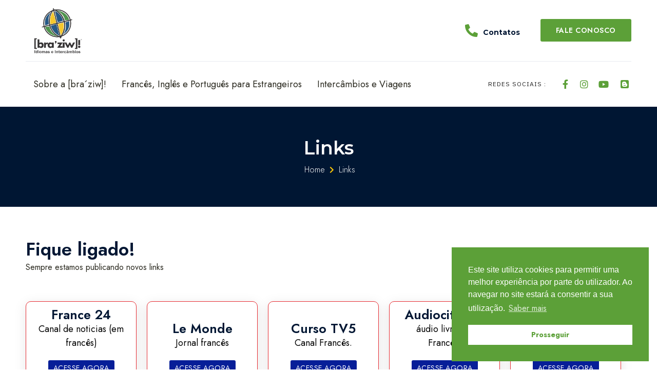

--- FILE ---
content_type: text/html; charset=UTF-8
request_url: https://braziw.com.br/links-frances/
body_size: 24789
content:
<!doctype html>
<html lang=pt-BR prefix="og: https://ogp.me/ns#">
<head>
	<meta charset=UTF-8>
		<meta name=viewport content="width=device-width, initial-scale=1">
	<link rel=profile href="https://gmpg.org/xfn/11">
	
            <script data-no-defer=1 data-ezscrex=false data-cfasync=false data-pagespeed-no-defer data-cookieconsent=ignore>var ctPublicFunctions={"_ajax_nonce":"49cd29372a","_rest_nonce":"cf7dd54041","_ajax_url":"\/wp-admin\/admin-ajax.php","_rest_url":"https:\/\/braziw.com.br\/wp-json\/","data__cookies_type":"none","data__ajax_type":"rest","data__bot_detector_enabled":"1","data__frontend_data_log_enabled":1,"cookiePrefix":"","wprocket_detected":false,"host_url":"braziw.com.br","text__ee_click_to_select":"Click to select the whole data","text__ee_original_email":"The complete one is","text__ee_got_it":"Got it","text__ee_blocked":"Blocked","text__ee_cannot_connect":"Cannot connect","text__ee_cannot_decode":"Can not decode email. Unknown reason","text__ee_email_decoder":"CleanTalk email decoder","text__ee_wait_for_decoding":"The magic is on the way!","text__ee_decoding_process":"Please wait a few seconds while we decode the contact data."}</script>
        
            <script data-no-defer=1 data-ezscrex=false data-cfasync=false data-pagespeed-no-defer data-cookieconsent=ignore>var ctPublic={"_ajax_nonce":"49cd29372a","settings__forms__check_internal":"0","settings__forms__check_external":"0","settings__forms__force_protection":"0","settings__forms__search_test":"1","settings__data__bot_detector_enabled":"1","settings__sfw__anti_crawler":0,"blog_home":"https:\/\/braziw.com.br\/","pixel__setting":"3","pixel__enabled":true,"pixel__url":null,"data__email_check_before_post":"1","data__email_check_exist_post":"1","data__cookies_type":"none","data__key_is_ok":true,"data__visible_fields_required":true,"wl_brandname":"Anti-Spam by CleanTalk","wl_brandname_short":"CleanTalk","ct_checkjs_key":"c61de9b9be3cdc4eaa82491faa7b77ffac2ca856ff67f1a7245f5332743bc130","emailEncoderPassKey":"58b4f3e1938d4b5c19a706d89df016cc","bot_detector_forms_excluded":"W10=","advancedCacheExists":true,"varnishCacheExists":false,"wc_ajax_add_to_cart":false,"theRealPerson":{"phrases":{"trpHeading":"The Real Person Badge!","trpContent1":"The commenter acts as a real person and verified as not a bot.","trpContent2":"Passed all tests against spam bots. Anti-Spam by CleanTalk.","trpContentLearnMore":"Learn more"},"trpContentLink":"https:\/\/cleantalk.org\/the-real-person?utm_id=&amp;utm_term=&amp;utm_source=admin_side&amp;utm_medium=trp_badge&amp;utm_content=trp_badge_link_click&amp;utm_campaign=apbct_links","imgPersonUrl":"https:\/\/braziw.com.br\/wp-content\/plugins\/cleantalk-spam-protect\/css\/images\/real_user.svg","imgShieldUrl":"https:\/\/braziw.com.br\/wp-content\/plugins\/cleantalk-spam-protect\/css\/images\/shield.svg"}}</script>
        
<!-- Otimização de mecanismos de pesquisa por Rank Math PRO - https://rankmath.com/ -->
<title>Links Francês - bra´ziw</title>
<meta name=description content="Sempre estamos publicando novos links"/>
<meta name=robots content="index, follow, max-snippet:-1, max-video-preview:-1, max-image-preview:large"/>
<link rel=canonical href="https://braziw.com.br/links-frances/"/>
<meta property=og:locale content=pt_BR />
<meta property=og:type content=article />
<meta property=og:title content="Links Francês - bra´ziw"/>
<meta property=og:description content="Sempre estamos publicando novos links"/>
<meta property=og:url content="https://braziw.com.br/links-frances/"/>
<meta property=og:site_name content="bra´ziw"/>
<meta property=og:updated_time content=2023-05-19T14:16:50-03:00 />
<meta property=article:published_time content=2023-02-10T17:57:20-03:00 />
<meta property=article:modified_time content=2023-05-19T14:16:50-03:00 />
<meta name=twitter:card content=summary_large_image />
<meta name=twitter:title content="Links Francês - bra´ziw"/>
<meta name=twitter:description content="Sempre estamos publicando novos links"/>
<meta name=twitter:label1 content="Tempo de leitura"/>
<meta name=twitter:data1 content="Menos de um minuto"/>
<script type="application/ld+json" class=rank-math-schema-pro>{"@context":"https://schema.org","@graph":[{"@type":["Person","Organization"],"@id":"https://braziw.com.br/#person","name":"bra\u00b4ziw"},{"@type":"WebSite","@id":"https://braziw.com.br/#website","url":"https://braziw.com.br","name":"bra\u00b4ziw","publisher":{"@id":"https://braziw.com.br/#person"},"inLanguage":"pt-BR"},{"@type":"WebPage","@id":"https://braziw.com.br/links-frances/#webpage","url":"https://braziw.com.br/links-frances/","name":"Links Franc\u00eas - bra\u00b4ziw","datePublished":"2023-02-10T17:57:20-03:00","dateModified":"2023-05-19T14:16:50-03:00","isPartOf":{"@id":"https://braziw.com.br/#website"},"inLanguage":"pt-BR"},{"@type":"Person","@id":"https://braziw.com.br/author/neto/","name":"neto","url":"https://braziw.com.br/author/neto/","image":{"@type":"ImageObject","@id":"https://secure.gravatar.com/avatar/07121bc15cb0e833789ac7d30b54e5ec517e7ec4d6ae9726ebb09d43866694c8?s=96&amp;d=mm&amp;r=g","url":"https://secure.gravatar.com/avatar/07121bc15cb0e833789ac7d30b54e5ec517e7ec4d6ae9726ebb09d43866694c8?s=96&amp;d=mm&amp;r=g","caption":"neto","inLanguage":"pt-BR"}},{"@type":"Article","headline":"Links Franc\u00eas - bra\u00b4ziw","datePublished":"2023-02-10T17:57:20-03:00","dateModified":"2023-05-19T14:16:50-03:00","author":{"@id":"https://braziw.com.br/author/neto/","name":"neto"},"publisher":{"@id":"https://braziw.com.br/#person"},"description":"Sempre estamos publicando novos links","name":"Links Franc\u00eas - bra\u00b4ziw","@id":"https://braziw.com.br/links-frances/#richSnippet","isPartOf":{"@id":"https://braziw.com.br/links-frances/#webpage"},"inLanguage":"pt-BR","mainEntityOfPage":{"@id":"https://braziw.com.br/links-frances/#webpage"}}]}</script>
<!-- /Plugin de SEO do Rank Math para WordPress -->

<link rel=dns-prefetch href='//fd.cleantalk.org'/>
<link rel=alternate type="application/rss+xml" title="Feed para bra´ziw &raquo;" href="https://braziw.com.br/feed/"/>
<link rel=alternate type="application/rss+xml" title="Feed de comentários para bra´ziw &raquo;" href="https://braziw.com.br/comments/feed/"/>
<link rel=alternate title="oEmbed (JSON)" type="application/json+oembed" href="https://braziw.com.br/wp-json/oembed/1.0/embed?url=https%3A%2F%2Fbraziw.com.br%2Flinks-frances%2F"/>
<link rel=alternate title="oEmbed (XML)" type="text/xml+oembed" href="https://braziw.com.br/wp-json/oembed/1.0/embed?url=https%3A%2F%2Fbraziw.com.br%2Flinks-frances%2F&#038;format=xml"/>
<style id=wp-img-auto-sizes-contain-inline-css>img:is([sizes=auto i],[sizes^="auto," i]){contain-intrinsic-size:3000px 1500px}</style>
<style id=wp-emoji-styles-inline-css>img.wp-smiley,img.emoji{display:inline!important;border:none!important;box-shadow:none!important;height:1em!important;width:1em!important;margin:0 .07em!important;vertical-align:-.1em!important;background:none!important;padding:0!important}</style>
<link rel=stylesheet id=wp-block-library-css href='/wp-includes/css/dist/block-library/style.min.css?ver=6.9' media=all />
<style id=global-styles-inline-css>:root{--wp--preset--aspect-ratio--square:1;--wp--preset--aspect-ratio--4-3: 4/3;--wp--preset--aspect-ratio--3-4: 3/4;--wp--preset--aspect-ratio--3-2: 3/2;--wp--preset--aspect-ratio--2-3: 2/3;--wp--preset--aspect-ratio--16-9: 16/9;--wp--preset--aspect-ratio--9-16: 9/16;--wp--preset--color--black:#000;--wp--preset--color--cyan-bluish-gray:#abb8c3;--wp--preset--color--white:#fff;--wp--preset--color--pale-pink:#f78da7;--wp--preset--color--vivid-red:#cf2e2e;--wp--preset--color--luminous-vivid-orange:#ff6900;--wp--preset--color--luminous-vivid-amber:#fcb900;--wp--preset--color--light-green-cyan:#7bdcb5;--wp--preset--color--vivid-green-cyan:#00d084;--wp--preset--color--pale-cyan-blue:#8ed1fc;--wp--preset--color--vivid-cyan-blue:#0693e3;--wp--preset--color--vivid-purple:#9b51e0;--wp--preset--gradient--vivid-cyan-blue-to-vivid-purple:linear-gradient(135deg,#0693e3 0%,#9b51e0 100%);--wp--preset--gradient--light-green-cyan-to-vivid-green-cyan:linear-gradient(135deg,#7adcb4 0%,#00d082 100%);--wp--preset--gradient--luminous-vivid-amber-to-luminous-vivid-orange:linear-gradient(135deg,#fcb900 0%,#ff6900 100%);--wp--preset--gradient--luminous-vivid-orange-to-vivid-red:linear-gradient(135deg,#ff6900 0%,#cf2e2e 100%);--wp--preset--gradient--very-light-gray-to-cyan-bluish-gray:linear-gradient(135deg,#eee 0%,#a9b8c3 100%);--wp--preset--gradient--cool-to-warm-spectrum:linear-gradient(135deg,#4aeadc 0%,#9778d1 20%,#cf2aba 40%,#ee2c82 60%,#fb6962 80%,#fef84c 100%);--wp--preset--gradient--blush-light-purple:linear-gradient(135deg,#ffceec 0%,#9896f0 100%);--wp--preset--gradient--blush-bordeaux:linear-gradient(135deg,#fecda5 0%,#fe2d2d 50%,#6b003e 100%);--wp--preset--gradient--luminous-dusk:linear-gradient(135deg,#ffcb70 0%,#c751c0 50%,#4158d0 100%);--wp--preset--gradient--pale-ocean:linear-gradient(135deg,#fff5cb 0%,#b6e3d4 50%,#33a7b5 100%);--wp--preset--gradient--electric-grass:linear-gradient(135deg,#caf880 0%,#71ce7e 100%);--wp--preset--gradient--midnight:linear-gradient(135deg,#020381 0%,#2874fc 100%);--wp--preset--font-size--small:13px;--wp--preset--font-size--medium:20px;--wp--preset--font-size--large:36px;--wp--preset--font-size--x-large:42px;--wp--preset--spacing--20:.44rem;--wp--preset--spacing--30:.67rem;--wp--preset--spacing--40:1rem;--wp--preset--spacing--50:1.5rem;--wp--preset--spacing--60:2.25rem;--wp--preset--spacing--70:3.38rem;--wp--preset--spacing--80:5.06rem;--wp--preset--shadow--natural:6px 6px 9px rgba(0,0,0,.2);--wp--preset--shadow--deep:12px 12px 50px rgba(0,0,0,.4);--wp--preset--shadow--sharp:6px 6px 0 rgba(0,0,0,.2);--wp--preset--shadow--outlined:6px 6px 0 -3px #fff , 6px 6px #000;--wp--preset--shadow--crisp:6px 6px 0 #000}:where(.is-layout-flex){gap:.5em}:where(.is-layout-grid){gap:.5em}body .is-layout-flex{display:flex}.is-layout-flex{flex-wrap:wrap;align-items:center}.is-layout-flex > :is(*, div){margin:0}body .is-layout-grid{display:grid}.is-layout-grid > :is(*, div){margin:0}:where(.wp-block-columns.is-layout-flex){gap:2em}:where(.wp-block-columns.is-layout-grid){gap:2em}:where(.wp-block-post-template.is-layout-flex){gap:1.25em}:where(.wp-block-post-template.is-layout-grid){gap:1.25em}.has-black-color{color:var(--wp--preset--color--black)!important}.has-cyan-bluish-gray-color{color:var(--wp--preset--color--cyan-bluish-gray)!important}.has-white-color{color:var(--wp--preset--color--white)!important}.has-pale-pink-color{color:var(--wp--preset--color--pale-pink)!important}.has-vivid-red-color{color:var(--wp--preset--color--vivid-red)!important}.has-luminous-vivid-orange-color{color:var(--wp--preset--color--luminous-vivid-orange)!important}.has-luminous-vivid-amber-color{color:var(--wp--preset--color--luminous-vivid-amber)!important}.has-light-green-cyan-color{color:var(--wp--preset--color--light-green-cyan)!important}.has-vivid-green-cyan-color{color:var(--wp--preset--color--vivid-green-cyan)!important}.has-pale-cyan-blue-color{color:var(--wp--preset--color--pale-cyan-blue)!important}.has-vivid-cyan-blue-color{color:var(--wp--preset--color--vivid-cyan-blue)!important}.has-vivid-purple-color{color:var(--wp--preset--color--vivid-purple)!important}.has-black-background-color{background-color:var(--wp--preset--color--black)!important}.has-cyan-bluish-gray-background-color{background-color:var(--wp--preset--color--cyan-bluish-gray)!important}.has-white-background-color{background-color:var(--wp--preset--color--white)!important}.has-pale-pink-background-color{background-color:var(--wp--preset--color--pale-pink)!important}.has-vivid-red-background-color{background-color:var(--wp--preset--color--vivid-red)!important}.has-luminous-vivid-orange-background-color{background-color:var(--wp--preset--color--luminous-vivid-orange)!important}.has-luminous-vivid-amber-background-color{background-color:var(--wp--preset--color--luminous-vivid-amber)!important}.has-light-green-cyan-background-color{background-color:var(--wp--preset--color--light-green-cyan)!important}.has-vivid-green-cyan-background-color{background-color:var(--wp--preset--color--vivid-green-cyan)!important}.has-pale-cyan-blue-background-color{background-color:var(--wp--preset--color--pale-cyan-blue)!important}.has-vivid-cyan-blue-background-color{background-color:var(--wp--preset--color--vivid-cyan-blue)!important}.has-vivid-purple-background-color{background-color:var(--wp--preset--color--vivid-purple)!important}.has-black-border-color{border-color:var(--wp--preset--color--black)!important}.has-cyan-bluish-gray-border-color{border-color:var(--wp--preset--color--cyan-bluish-gray)!important}.has-white-border-color{border-color:var(--wp--preset--color--white)!important}.has-pale-pink-border-color{border-color:var(--wp--preset--color--pale-pink)!important}.has-vivid-red-border-color{border-color:var(--wp--preset--color--vivid-red)!important}.has-luminous-vivid-orange-border-color{border-color:var(--wp--preset--color--luminous-vivid-orange)!important}.has-luminous-vivid-amber-border-color{border-color:var(--wp--preset--color--luminous-vivid-amber)!important}.has-light-green-cyan-border-color{border-color:var(--wp--preset--color--light-green-cyan)!important}.has-vivid-green-cyan-border-color{border-color:var(--wp--preset--color--vivid-green-cyan)!important}.has-pale-cyan-blue-border-color{border-color:var(--wp--preset--color--pale-cyan-blue)!important}.has-vivid-cyan-blue-border-color{border-color:var(--wp--preset--color--vivid-cyan-blue)!important}.has-vivid-purple-border-color{border-color:var(--wp--preset--color--vivid-purple)!important}.has-vivid-cyan-blue-to-vivid-purple-gradient-background{background:var(--wp--preset--gradient--vivid-cyan-blue-to-vivid-purple)!important}.has-light-green-cyan-to-vivid-green-cyan-gradient-background{background:var(--wp--preset--gradient--light-green-cyan-to-vivid-green-cyan)!important}.has-luminous-vivid-amber-to-luminous-vivid-orange-gradient-background{background:var(--wp--preset--gradient--luminous-vivid-amber-to-luminous-vivid-orange)!important}.has-luminous-vivid-orange-to-vivid-red-gradient-background{background:var(--wp--preset--gradient--luminous-vivid-orange-to-vivid-red)!important}.has-very-light-gray-to-cyan-bluish-gray-gradient-background{background:var(--wp--preset--gradient--very-light-gray-to-cyan-bluish-gray)!important}.has-cool-to-warm-spectrum-gradient-background{background:var(--wp--preset--gradient--cool-to-warm-spectrum)!important}.has-blush-light-purple-gradient-background{background:var(--wp--preset--gradient--blush-light-purple)!important}.has-blush-bordeaux-gradient-background{background:var(--wp--preset--gradient--blush-bordeaux)!important}.has-luminous-dusk-gradient-background{background:var(--wp--preset--gradient--luminous-dusk)!important}.has-pale-ocean-gradient-background{background:var(--wp--preset--gradient--pale-ocean)!important}.has-electric-grass-gradient-background{background:var(--wp--preset--gradient--electric-grass)!important}.has-midnight-gradient-background{background:var(--wp--preset--gradient--midnight)!important}.has-small-font-size{font-size:var(--wp--preset--font-size--small)!important}.has-medium-font-size{font-size:var(--wp--preset--font-size--medium)!important}.has-large-font-size{font-size:var(--wp--preset--font-size--large)!important}.has-x-large-font-size{font-size:var(--wp--preset--font-size--x-large)!important}</style>

<style id=classic-theme-styles-inline-css>.wp-block-button__link{color:#fff;background-color:#32373c;border-radius:9999px;box-shadow:none;text-decoration:none;padding:calc(.667em + 2px) calc(1.333em + 2px);font-size:1.125em}.wp-block-file__button{background:#32373c;color:#fff;text-decoration:none}</style>
<link rel=stylesheet id=cleantalk-public-css-css href='/wp-content/plugins/cleantalk-spam-protect/css/cleantalk-public.min.css?ver=6.67_1762549204' media=all />
<link rel=stylesheet id=cleantalk-email-decoder-css-css href='/wp-content/plugins/cleantalk-spam-protect/css/cleantalk-email-decoder.min.css?ver=6.67_1762549204' media=all />
<link rel=stylesheet id=cleantalk-trp-css-css href='/wp-content/plugins/cleantalk-spam-protect/css/cleantalk-trp.min.css?ver=6.67_1762549204' media=all />
<link rel=stylesheet id=nsc_bar_nice-cookie-consent-css href='/wp-content/plugins/beautiful-and-responsive-cookie-consent/public/cookieNSCconsent.min.css?ver=2.13.4' media=all />
<link rel=stylesheet id=hello-elementor-css href='/wp-content/themes/hello-elementor/style.min.css?ver=2.6.1' media=all />
<link rel=stylesheet id=hello-elementor-theme-style-css href='/wp-content/themes/hello-elementor/theme.min.css?ver=2.6.1' media=all />
<link rel=stylesheet id=elementor-frontend-css href='/wp-content/plugins/elementor/assets/css/frontend-lite.min.css?ver=3.11.5' media=all />
<link rel=stylesheet id=elementor-post-220-css href='/wp-content/uploads/elementor/css/post-220.css?ver=1696557957' media=all />
<link rel=stylesheet id=elementor-icons-css href='/wp-content/plugins/elementor/assets/lib/eicons/css/elementor-icons.min.css?ver=5.18.0' media=all />
<link rel=stylesheet id=swiper-css href='/wp-content/plugins/elementor/assets/lib/swiper/css/swiper.min.css?ver=5.3.6' media=all />
<link rel=stylesheet id=elementor-pro-css href='/wp-content/plugins/elementor-pro/assets/css/frontend-lite.min.css?ver=3.11.6' media=all />
<link rel=stylesheet id=uael-frontend-css href='/wp-content/plugins/ultimate-elementor/assets/min-css/uael-frontend.min.css?ver=1.36.14' media=all />
<link rel=stylesheet id=elementor-post-309-css href='/wp-content/uploads/elementor/css/post-309.css?ver=1696784932' media=all />
<link rel=stylesheet id=elementor-post-121-css href='/wp-content/uploads/elementor/css/post-121.css?ver=1708116191' media=all />
<link rel=stylesheet id=elementor-post-110-css href='/wp-content/uploads/elementor/css/post-110.css?ver=1708116791' media=all />
<link rel=stylesheet id=google-fonts-1-css href='https://fonts.googleapis.com/css?family=Montserrat%3A100%2C100italic%2C200%2C200italic%2C300%2C300italic%2C400%2C400italic%2C500%2C500italic%2C600%2C600italic%2C700%2C700italic%2C800%2C800italic%2C900%2C900italic%7CJost%3A100%2C100italic%2C200%2C200italic%2C300%2C300italic%2C400%2C400italic%2C500%2C500italic%2C600%2C600italic%2C700%2C700italic%2C800%2C800italic%2C900%2C900italic%7CIBM+Plex+Sans%3A100%2C100italic%2C200%2C200italic%2C300%2C300italic%2C400%2C400italic%2C500%2C500italic%2C600%2C600italic%2C700%2C700italic%2C800%2C800italic%2C900%2C900italic%7CPoppins%3A100%2C100italic%2C200%2C200italic%2C300%2C300italic%2C400%2C400italic%2C500%2C500italic%2C600%2C600italic%2C700%2C700italic%2C800%2C800italic%2C900%2C900italic&#038;display=swap&#038;ver=6.9' media=all />
<link rel=stylesheet id=elementor-icons-shared-0-css href='/wp-content/plugins/elementor/assets/lib/font-awesome/css/fontawesome.min.css?ver=5.15.3' media=all />
<link rel=stylesheet id=elementor-icons-fa-solid-css href='/wp-content/plugins/elementor/assets/lib/font-awesome/css/solid.min.css?ver=5.15.3' media=all />
<link rel=stylesheet id=elementor-icons-fa-regular-css href='/wp-content/plugins/elementor/assets/lib/font-awesome/css/regular.min.css?ver=5.15.3' media=all />
<link rel=stylesheet id=elementor-icons-fa-brands-css href='/wp-content/plugins/elementor/assets/lib/font-awesome/css/brands.min.css?ver=5.15.3' media=all />
<link rel=preconnect href="https://fonts.gstatic.com/" crossorigin><script src="/wp-content/plugins/cleantalk-spam-protect/js/apbct-public-bundle.min.js?ver=6.67_1762549204" id=apbct-public-bundle.min-js-js></script>
<script src="https://fd.cleantalk.org/ct-bot-detector-wrapper.js?ver=6.67" id=ct_bot_detector-js defer data-wp-strategy=defer></script>
<script src="/wp-includes/js/jquery/jquery.min.js?ver=3.7.1" id=jquery-core-js></script>
<script src="/wp-includes/js/jquery/jquery-migrate.min.js?ver=3.4.1" id=jquery-migrate-js></script>
<link rel="https://api.w.org/" href="https://braziw.com.br/wp-json/"/><link rel=alternate title=JSON type="application/json" href="https://braziw.com.br/wp-json/wp/v2/pages/309"/><link rel=EditURI type="application/rsd+xml" title=RSD href="https://braziw.com.br/xmlrpc.php?rsd"/>
<meta name=generator content="WordPress 6.9"/>
<link rel=shortlink href='https://braziw.com.br/?p=309'/>
<meta name=generator content="Elementor 3.11.5; features: e_dom_optimization, e_optimized_assets_loading, e_optimized_css_loading, a11y_improvements, additional_custom_breakpoints; settings: css_print_method-external, google_font-enabled, font_display-swap">
<script id=google_gtagjs src="https://www.googletagmanager.com/gtag/js?id=G-RL90L4X8HW" async></script>
<script id=google_gtagjs-inline>window.dataLayer=window.dataLayer||[];function gtag(){dataLayer.push(arguments);}gtag('js',new Date());gtag('config','G-RL90L4X8HW',{});</script>
<link rel=stylesheet id=elementor-post-496-css href='/wp-content/uploads/elementor/css/post-496.css?ver=1696557959' media=all />
<link rel=stylesheet id=elementor-post-530-css href='/wp-content/uploads/elementor/css/post-530.css?ver=1696557959' media=all />
<link rel=stylesheet id=elementor-post-547-css href='/wp-content/uploads/elementor/css/post-547.css?ver=1734641160' media=all />
<link rel=stylesheet id=e-animations-css href='/wp-content/plugins/elementor/assets/lib/animations/animations.min.css?ver=3.11.5' media=all />
<style>.elementor-widget-image{text-align:center}.elementor-widget-image a{display:inline-block}.elementor-widget-image a img[src$=".svg"]{width:48px}.elementor-widget-image img{vertical-align:middle;display:inline-block}</style><link rel=stylesheet href="/wp-content/plugins/elementor/assets/css/widget-icon-box.min.css"><link rel=stylesheet href="/wp-content/plugins/elementor/assets/css/widget-icon-list.min.css"><style>.elementor-heading-title{padding:0;margin:0;line-height:1}.elementor-widget-heading .elementor-heading-title[class*="elementor-size-"]>a{color:inherit;font-size:inherit;line-height:inherit}.elementor-widget-heading .elementor-heading-title.elementor-size-small{font-size:15px}.elementor-widget-heading .elementor-heading-title.elementor-size-medium{font-size:19px}.elementor-widget-heading .elementor-heading-title.elementor-size-large{font-size:29px}.elementor-widget-heading .elementor-heading-title.elementor-size-xl{font-size:39px}.elementor-widget-heading .elementor-heading-title.elementor-size-xxl{font-size:59px}</style><link rel=stylesheet href="/wp-content/plugins/elementor-pro/assets/css/widget-nav-menu.min.css"><style>.elementor-widget-text-editor.elementor-drop-cap-view-stacked .elementor-drop-cap{background-color:#818a91;color:#fff}.elementor-widget-text-editor.elementor-drop-cap-view-framed .elementor-drop-cap{color:#818a91;border:3px solid;background-color:transparent}.elementor-widget-text-editor:not(.elementor-drop-cap-view-default) .elementor-drop-cap{margin-top:8px}.elementor-widget-text-editor:not(.elementor-drop-cap-view-default) .elementor-drop-cap-letter{width:1em;height:1em}.elementor-widget-text-editor .elementor-drop-cap{float:left;text-align:center;line-height:1;font-size:50px}.elementor-widget-text-editor .elementor-drop-cap-letter{display:inline-block}</style><style>.elementor-button.elementor-hidden,.elementor-hidden{display:none}.e-form__step{width:100%}.e-form__step:not(.elementor-hidden){display:flex;flex-wrap:wrap}.e-form__buttons{flex-wrap:wrap}.e-form__buttons,.e-form__buttons__wrapper{display:flex}.e-form__indicators{display:flex;justify-content:space-between;align-items:center;flex-wrap:nowrap;font-size:13px;margin-bottom:var(--e-form-steps-indicators-spacing)}.e-form__indicators__indicator{display:flex;flex-direction:column;align-items:center;justify-content:center;flex-basis:0;padding:0 var(--e-form-steps-divider-gap)}.e-form__indicators__indicator__progress{width:100%;position:relative;background-color:var(--e-form-steps-indicator-progress-background-color);border-radius:var(--e-form-steps-indicator-progress-border-radius);overflow:hidden}.e-form__indicators__indicator__progress__meter{width:var(--e-form-steps-indicator-progress-meter-width,0);height:var(--e-form-steps-indicator-progress-height);line-height:var(--e-form-steps-indicator-progress-height);padding-right:15px;border-radius:var(--e-form-steps-indicator-progress-border-radius);background-color:var(--e-form-steps-indicator-progress-color);color:var(--e-form-steps-indicator-progress-meter-color);text-align:right;transition:width .1s linear}.e-form__indicators__indicator:first-child{padding-left:0}.e-form__indicators__indicator:last-child{padding-right:0}.e-form__indicators__indicator--state-inactive{color:var(--e-form-steps-indicator-inactive-primary-color,#c2cbd2)}.e-form__indicators__indicator--state-inactive [class*=indicator--shape-]:not(.e-form__indicators__indicator--shape-none){background-color:var(--e-form-steps-indicator-inactive-secondary-color,#fff)}.e-form__indicators__indicator--state-inactive object,.e-form__indicators__indicator--state-inactive svg{fill:var(--e-form-steps-indicator-inactive-primary-color,#c2cbd2)}.e-form__indicators__indicator--state-active{color:var(--e-form-steps-indicator-active-primary-color,#39b54a);border-color:var(--e-form-steps-indicator-active-secondary-color,#fff)}.e-form__indicators__indicator--state-active [class*=indicator--shape-]:not(.e-form__indicators__indicator--shape-none){background-color:var(--e-form-steps-indicator-active-secondary-color,#fff)}.e-form__indicators__indicator--state-active object,.e-form__indicators__indicator--state-active svg{fill:var(--e-form-steps-indicator-active-primary-color,#39b54a)}.e-form__indicators__indicator--state-completed{color:var(--e-form-steps-indicator-completed-secondary-color,#fff)}.e-form__indicators__indicator--state-completed [class*=indicator--shape-]:not(.e-form__indicators__indicator--shape-none){background-color:var(--e-form-steps-indicator-completed-primary-color,#39b54a)}.e-form__indicators__indicator--state-completed .e-form__indicators__indicator__label{color:var(--e-form-steps-indicator-completed-primary-color,#39b54a)}.e-form__indicators__indicator--state-completed .e-form__indicators__indicator--shape-none{color:var(--e-form-steps-indicator-completed-primary-color,#39b54a);background-color:initial}.e-form__indicators__indicator--state-completed object,.e-form__indicators__indicator--state-completed svg{fill:var(--e-form-steps-indicator-completed-secondary-color,#fff)}.e-form__indicators__indicator__icon{width:var(--e-form-steps-indicator-padding,30px);height:var(--e-form-steps-indicator-padding,30px);font-size:var(--e-form-steps-indicator-icon-size);border-width:1px;border-style:solid;display:flex;justify-content:center;align-items:center;overflow:hidden;margin-bottom:10px}.e-form__indicators__indicator__icon img,.e-form__indicators__indicator__icon object,.e-form__indicators__indicator__icon svg{width:var(--e-form-steps-indicator-icon-size);height:auto}.e-form__indicators__indicator__icon .e-font-icon-svg{height:1em}.e-form__indicators__indicator__number{width:var(--e-form-steps-indicator-padding,30px);height:var(--e-form-steps-indicator-padding,30px);border-width:1px;border-style:solid;display:flex;justify-content:center;align-items:center;margin-bottom:10px}.e-form__indicators__indicator--shape-circle{border-radius:50%}.e-form__indicators__indicator--shape-square{border-radius:0}.e-form__indicators__indicator--shape-rounded{border-radius:5px}.e-form__indicators__indicator--shape-none{border:0}.e-form__indicators__indicator__label{text-align:center}.e-form__indicators__indicator__separator{width:100%;height:var(--e-form-steps-divider-width);background-color:#c2cbd2}.e-form__indicators--type-icon,.e-form__indicators--type-icon_text,.e-form__indicators--type-number,.e-form__indicators--type-number_text{align-items:flex-start}.e-form__indicators--type-icon .e-form__indicators__indicator__separator,.e-form__indicators--type-icon_text .e-form__indicators__indicator__separator,.e-form__indicators--type-number .e-form__indicators__indicator__separator,.e-form__indicators--type-number_text .e-form__indicators__indicator__separator{margin-top:calc(var(--e-form-steps-indicator-padding, 30px) / 2 - var(--e-form-steps-divider-width, 1px) / 2)}.elementor-field-type-hidden{display:none}.elementor-field-type-html{display:inline-block}.elementor-login .elementor-lost-password,.elementor-login .elementor-remember-me{font-size:.85em}.elementor-field-type-recaptcha_v3 .elementor-field-label{display:none}.elementor-field-type-recaptcha_v3 .grecaptcha-badge{z-index:1}.elementor-button .elementor-form-spinner{order:3}.elementor-form .elementor-button>span{display:flex;justify-content:center;align-items:center}.elementor-form .elementor-button .elementor-button-text{white-space:normal;flex-grow:0}.elementor-form .elementor-button svg{height:auto}.elementor-form .elementor-button .e-font-icon-svg{height:1em}.elementor-select-wrapper .select-caret-down-wrapper{position:absolute;top:50%;transform:translateY(-50%);inset-inline-end:10px;pointer-events:none;font-size:11px}.elementor-select-wrapper .select-caret-down-wrapper svg{display:unset;width:1em;aspect-ratio:unset;fill:currentColor}.elementor-select-wrapper .select-caret-down-wrapper i{font-size:19px;line-height:2}.elementor-select-wrapper.remove-before:before{content:""!important}</style><style>.elementor-widget-divider{--divider-border-style:none;--divider-border-width:1px;--divider-color:#2c2c2c;--divider-icon-size:20px;--divider-element-spacing:10px;--divider-pattern-height:24px;--divider-pattern-size:20px;--divider-pattern-url:none;--divider-pattern-repeat:repeat-x}.elementor-widget-divider .elementor-divider{display:flex}.elementor-widget-divider .elementor-divider__text{font-size:15px;line-height:1;max-width:95%}.elementor-widget-divider .elementor-divider__element{margin:0 var(--divider-element-spacing);flex-shrink:0}.elementor-widget-divider .elementor-icon{font-size:var(--divider-icon-size)}.elementor-widget-divider .elementor-divider-separator{display:flex;margin:0;direction:ltr}.elementor-widget-divider--view-line_icon .elementor-divider-separator,.elementor-widget-divider--view-line_text .elementor-divider-separator{align-items:center}.elementor-widget-divider--view-line_icon .elementor-divider-separator:after,.elementor-widget-divider--view-line_icon .elementor-divider-separator:before,.elementor-widget-divider--view-line_text .elementor-divider-separator:after,.elementor-widget-divider--view-line_text .elementor-divider-separator:before{display:block;content:"";border-bottom:0;flex-grow:1;border-top:var(--divider-border-width) var(--divider-border-style) var(--divider-color)}.elementor-widget-divider--element-align-left .elementor-divider .elementor-divider-separator>.elementor-divider__svg:first-of-type{flex-grow:0;flex-shrink:100}.elementor-widget-divider--element-align-left .elementor-divider-separator:before{content:none}.elementor-widget-divider--element-align-left .elementor-divider__element{margin-left:0}.elementor-widget-divider--element-align-right .elementor-divider .elementor-divider-separator>.elementor-divider__svg:last-of-type{flex-grow:0;flex-shrink:100}.elementor-widget-divider--element-align-right .elementor-divider-separator:after{content:none}.elementor-widget-divider--element-align-right .elementor-divider__element{margin-right:0}.elementor-widget-divider:not(.elementor-widget-divider--view-line_text):not(.elementor-widget-divider--view-line_icon) .elementor-divider-separator{border-top:var(--divider-border-width) var(--divider-border-style) var(--divider-color)}.elementor-widget-divider--separator-type-pattern{--divider-border-style:none}.elementor-widget-divider--separator-type-pattern.elementor-widget-divider--view-line .elementor-divider-separator,.elementor-widget-divider--separator-type-pattern:not(.elementor-widget-divider--view-line) .elementor-divider-separator:after,.elementor-widget-divider--separator-type-pattern:not(.elementor-widget-divider--view-line) .elementor-divider-separator:before,.elementor-widget-divider--separator-type-pattern:not([class*=elementor-widget-divider--view]) .elementor-divider-separator{width:100%;min-height:var(--divider-pattern-height);-webkit-mask-size:var(--divider-pattern-size) 100%;mask-size:var(--divider-pattern-size) 100%;-webkit-mask-repeat:var(--divider-pattern-repeat);mask-repeat:var(--divider-pattern-repeat);background-color:var(--divider-color);-webkit-mask-image:var(--divider-pattern-url);mask-image:var(--divider-pattern-url)}.elementor-widget-divider--no-spacing{--divider-pattern-size:auto}.elementor-widget-divider--bg-round{--divider-pattern-repeat:round}.rtl .elementor-widget-divider .elementor-divider__text{direction:rtl}.e-con-inner>.elementor-widget-divider,.e-con>.elementor-widget-divider{width:var(--container-widget-width,100%);--flex-grow:var(--container-widget-flex-grow)}</style></head>
<body class="wp-singular page-template-default page page-id-309 wp-theme-hello-elementor elementor-default elementor-kit-220 elementor-page elementor-page-309">


<a class="skip-link screen-reader-text" href="#content">
	Skip to content</a>

		<div data-elementor-type=header data-elementor-id=121 class="elementor elementor-121 elementor-location-header">
								<section class="elementor-section elementor-top-section elementor-element elementor-element-4bfadf1 elementor-section-content-middle elementor-hidden-mobile elementor-section-boxed elementor-section-height-default elementor-section-height-default" data-id=4bfadf1 data-element_type=section>
						<div class="elementor-container elementor-column-gap-no">
					<div class="elementor-column elementor-col-100 elementor-top-column elementor-element elementor-element-d48fb58" data-id=d48fb58 data-element_type=column>
			<div class="elementor-widget-wrap elementor-element-populated">
								<section class="elementor-section elementor-inner-section elementor-element elementor-element-49ea03a elementor-section-content-middle elementor-section-height-min-height elementor-section-boxed elementor-section-height-default" data-id=49ea03a data-element_type=section>
						<div class="elementor-container elementor-column-gap-no">
					<div class="elementor-column elementor-col-50 elementor-inner-column elementor-element elementor-element-53a2e99" data-id=53a2e99 data-element_type=column>
			<div class="elementor-widget-wrap elementor-element-populated">
								<div class="elementor-element elementor-element-d6cd8d9 elementor-widget elementor-widget-image" data-id=d6cd8d9 data-element_type=widget data-widget_type=image.default>
				<div class=elementor-widget-container>
																<a href="/">
							<img width=408 height=386 src="/wp-content/uploads/2023/02/braziw-lg.png" class="attachment-full size-full wp-image-27" alt="" srcset="https://braziw.com.br/wp-content/uploads/2023/02/braziw-lg.png 408w, https://braziw.com.br/wp-content/uploads/2023/02/braziw-lg-300x284.png 300w" sizes="(max-width: 408px) 100vw, 408px"/>								</a>
															</div>
				</div>
					</div>
		</div>
				<div class="elementor-column elementor-col-50 elementor-inner-column elementor-element elementor-element-0ca68d1 elementor-hidden-phone" data-id=0ca68d1 data-element_type=column>
			<div class="elementor-widget-wrap elementor-element-populated">
								<div class="elementor-element elementor-element-d385d21 elementor-position-left elementor-widget__width-auto elementor-vertical-align-middle elementor-hidden-desktop elementor-hidden-tablet elementor-hidden-mobile elementor-view-default elementor-mobile-position-top elementor-widget elementor-widget-icon-box" data-id=d385d21 data-element_type=widget data-widget_type=icon-box.default>
				<div class=elementor-widget-container>
					<div class=elementor-icon-box-wrapper>
						<div class=elementor-icon-box-icon>
				<a class="elementor-icon elementor-animation-" href="https://goo.gl/maps/HE2cGjDrxnDNYSt47" target=_blank>
				<i aria-hidden=true class="fas fa-map-marker-alt"></i>				</a>
			</div>
						<div class=elementor-icon-box-content>
				<h3 class=elementor-icon-box-title>
					<a href="https://goo.gl/maps/HE2cGjDrxnDNYSt47" target=_blank>
						Localização					</a>
				</h3>
							</div>
		</div>
				</div>
				</div>
				<div class="elementor-element elementor-element-1712b79 elementor-position-left elementor-widget__width-auto elementor-vertical-align-middle elementor-view-default elementor-mobile-position-top elementor-widget elementor-widget-icon-box" data-id=1712b79 data-element_type=widget data-widget_type=icon-box.default>
				<div class=elementor-widget-container>
					<div class=elementor-icon-box-wrapper>
						<div class=elementor-icon-box-icon>
				<a class="elementor-icon elementor-animation-" href="#footer">
				<i aria-hidden=true class="fas fa-phone-alt"></i>				</a>
			</div>
						<div class=elementor-icon-box-content>
				<h3 class=elementor-icon-box-title>
					<a href="#footer">
						Contatos					</a>
				</h3>
									<p class=elementor-icon-box-description>
						
					</p>
							</div>
		</div>
				</div>
				</div>
				<div class="elementor-element elementor-element-a90d1ad elementor-align-right elementor-hidden-tablet elementor-hidden-phone elementor-widget__width-auto elementor-widget elementor-widget-button" data-id=a90d1ad data-element_type=widget data-widget_type=button.default>
				<div class=elementor-widget-container>
					<div class=elementor-button-wrapper>
			<a href="https://api.whatsapp.com/send?phone=5514996671196" class="elementor-button-link elementor-button elementor-size-sm elementor-animation-float" role=button>
						<span class=elementor-button-content-wrapper>
						<span class=elementor-button-text>Fale conosco</span>
		</span>
					</a>
		</div>
				</div>
				</div>
					</div>
		</div>
							</div>
		</section>
				<section class="elementor-section elementor-inner-section elementor-element elementor-element-e8be10a elementor-section-content-middle elementor-section-boxed elementor-section-height-default elementor-section-height-default" data-id=e8be10a data-element_type=section>
						<div class="elementor-container elementor-column-gap-no">
					<div class="elementor-column elementor-col-50 elementor-inner-column elementor-element elementor-element-5296722" data-id=5296722 data-element_type=column>
			<div class="elementor-widget-wrap elementor-element-populated">
								<div class="elementor-element elementor-element-ecbd717 uael-nav-menu__align-left uael-submenu-open-hover uael-submenu-icon-arrow uael-submenu-animation-none uael-link-redirect-child uael-nav-menu__breakpoint-tablet uael-nav-menu-toggle-label-no elementor-widget elementor-widget-uael-nav-menu" data-id=ecbd717 data-element_type=widget data-widget_type=uael-nav-menu.default>
				<div class=elementor-widget-container>
					<div class="uael-nav-menu uael-layout-horizontal uael-nav-menu-layout uael-pointer__none" data-layout=horizontal>
				<div role=button class="uael-nav-menu__toggle elementor-clickable">
					<span class=screen-reader-text>Main Menu</span>
					<div class=uael-nav-menu-icon>
						<i aria-hidden=true tabindex=0 class="fas fa-align-justify"></i>					</div>
									</div>
										<nav class="uael-nav-menu__layout-horizontal uael-nav-menu__submenu-arrow" data-toggle-icon="&lt;i aria-hidden=&quot;true&quot; tabindex=&quot;0&quot; class=&quot;fas fa-align-justify&quot;&gt;&lt;/i&gt;" data-close-icon="&lt;i aria-hidden=&quot;true&quot; tabindex=&quot;0&quot; class=&quot;far fa-window-close&quot;&gt;&lt;/i&gt;" data-full-width=yes>
			 <ul class="uael-nav-menu uael-nav-menu-custom uael-custom-wrapper"><li class="menu-item menu-item-has-children parent parent-has-no-child elementor-repeater-item-fa3693a" data-dropdown-width=container data-dropdown-pos=""><div class=uael-has-submenu-container><a href="#" class=uael-menu-item>Sobre a [bra´ziw]!<span class='uael-menu-toggle sub-arrow parent-item'><i class=fa></i></span></a></div><ul class='sub-menu parent-do-not-have-template'><div class="menu-item saved-content child elementor-repeater elementor-repeater-item-3a309e5">		<div data-elementor-type=section data-elementor-id=496 class="elementor elementor-496 elementor-location-header">
								<section class="elementor-section elementor-top-section elementor-element elementor-element-fecc12f menu1 elementor-section-boxed elementor-section-height-default elementor-section-height-default" data-id=fecc12f data-element_type=section id=menu1>
						<div class="elementor-container elementor-column-gap-default">
					<div class="elementor-column elementor-col-25 elementor-top-column elementor-element elementor-element-acf7c21" data-id=acf7c21 data-element_type=column>
			<div class="elementor-widget-wrap elementor-element-populated">
								<div class="elementor-element elementor-element-680f10d elementor-icon-list--layout-traditional elementor-list-item-link-full_width elementor-widget elementor-widget-icon-list" data-id=680f10d data-element_type=widget data-widget_type=icon-list.default>
				<div class=elementor-widget-container>
					<ul class=elementor-icon-list-items>
							<li class=elementor-icon-list-item>
											<a href="/quem-somos/">

											<span class=elementor-icon-list-text>Quem somos</span>
											</a>
									</li>
								<li class=elementor-icon-list-item>
											<a href="/porque-escolher-a-braziw/">

											<span class=elementor-icon-list-text>Porque escolher a [bra´ziw]! </span>
											</a>
									</li>
								<li class=elementor-icon-list-item>
											<a href="/equipe/">

											<span class=elementor-icon-list-text>Equipe</span>
											</a>
									</li>
						</ul>
				</div>
				</div>
					</div>
		</div>
				<div class="elementor-column elementor-col-25 elementor-top-column elementor-element elementor-element-5e5afeb" data-id=5e5afeb data-element_type=column>
			<div class="elementor-widget-wrap elementor-element-populated">
								<div class="elementor-element elementor-element-bf61563 elementor-icon-list--layout-traditional elementor-list-item-link-full_width elementor-widget elementor-widget-icon-list" data-id=bf61563 data-element_type=widget data-widget_type=icon-list.default>
				<div class=elementor-widget-container>
					<ul class=elementor-icon-list-items>
							<li class=elementor-icon-list-item>
											<a href="/conheca-a-braziw/">

											<span class=elementor-icon-list-text>Conheça a [bra´ziw]!</span>
											</a>
									</li>
								<li class=elementor-icon-list-item>
											<a href="/selos/">

											<span class=elementor-icon-list-text>Selos</span>
											</a>
									</li>
								<li class=elementor-icon-list-item>
											<a href="/depoimentos/">

											<span class=elementor-icon-list-text>Depoimentos</span>
											</a>
									</li>
								<li class=elementor-icon-list-item>
											<a href="/galeria-fotos/">

											<span class=elementor-icon-list-text>Galeria de Fotos</span>
											</a>
									</li>
						</ul>
				</div>
				</div>
					</div>
		</div>
				<div class="elementor-column elementor-col-25 elementor-top-column elementor-element elementor-element-4caccd0" data-id=4caccd0 data-element_type=column>
			<div class="elementor-widget-wrap elementor-element-populated">
								<div class="elementor-element elementor-element-9f1bc3d elementor-icon-list--layout-traditional elementor-list-item-link-full_width elementor-widget elementor-widget-icon-list" data-id=9f1bc3d data-element_type=widget data-widget_type=icon-list.default>
				<div class=elementor-widget-container>
					<ul class=elementor-icon-list-items>
							<li class=elementor-icon-list-item>
											<a href="/fale-conosco/">

											<span class=elementor-icon-list-text>Fale conosco</span>
											</a>
									</li>
								<li class=elementor-icon-list-item>
											<a href="/linha-do-tempo/">

											<span class=elementor-icon-list-text>Linha do tempo</span>
											</a>
									</li>
						</ul>
				</div>
				</div>
				<div class="elementor-element elementor-element-d44a599 elementor-align-right elementor-hidden-tablet elementor-hidden-phone elementor-widget__width-auto elementor-widget elementor-widget-button" data-id=d44a599 data-element_type=widget data-widget_type=button.default>
				<div class=elementor-widget-container>
					<div class=elementor-button-wrapper>
			<a href="/solicite-um-orcamento/" class="elementor-button-link elementor-button elementor-size-sm elementor-animation-float" role=button>
						<span class=elementor-button-content-wrapper>
						<span class=elementor-button-text>Solicite um orçamento</span>
		</span>
					</a>
		</div>
				</div>
				</div>
					</div>
		</div>
				<div class="elementor-column elementor-col-25 elementor-top-column elementor-element elementor-element-b847fd7" data-id=b847fd7 data-element_type=column>
			<div class="elementor-widget-wrap elementor-element-populated">
								<div class="elementor-element elementor-element-4b75d97 elementor-widget elementor-widget-image" data-id=4b75d97 data-element_type=widget data-widget_type=image.default>
				<div class=elementor-widget-container>
															<img width=133 height=99 src="/wp-content/uploads/2023/02/logo.png" class="attachment-large size-large wp-image-26" alt=""/>															</div>
				</div>
					</div>
		</div>
							</div>
		</section>
						</div>
		</div></ul></li><li class="menu-item menu-item-has-children parent parent-has-no-child elementor-repeater-item-ca82a1e" data-dropdown-width=container data-dropdown-pos=""><div class=uael-has-submenu-container><a href="#" class=uael-menu-item>Francês, Inglês e Português para Estrangeiros<span class='uael-menu-toggle sub-arrow parent-item'><i class=fa></i></span></a></div><ul class='sub-menu parent-do-not-have-template'><div class="menu-item saved-content child elementor-repeater elementor-repeater-item-b9192f5">		<div data-elementor-type=section data-elementor-id=530 class="elementor elementor-530 elementor-location-header">
								<section class="elementor-section elementor-top-section elementor-element elementor-element-07281cf elementor-section-boxed elementor-section-height-default elementor-section-height-default" data-id=07281cf data-element_type=section id=menu2>
						<div class="elementor-container elementor-column-gap-default">
					<div class="elementor-column elementor-col-25 elementor-top-column elementor-element elementor-element-7aae999" data-id=7aae999 data-element_type=column>
			<div class="elementor-widget-wrap elementor-element-populated">
								<div class="elementor-element elementor-element-5d8bd1f elementor-widget elementor-widget-heading" data-id=5d8bd1f data-element_type=widget data-widget_type=heading.default>
				<div class=elementor-widget-container>
			<h2 class="elementor-heading-title elementor-size-default">Apresentação</h2>		</div>
				</div>
				<div class="elementor-element elementor-element-fdccc10 elementor-icon-list--layout-traditional elementor-list-item-link-full_width elementor-widget elementor-widget-icon-list" data-id=fdccc10 data-element_type=widget data-widget_type=icon-list.default>
				<div class=elementor-widget-container>
					<ul class=elementor-icon-list-items>
							<li class=elementor-icon-list-item>
											<a href="/o-que-voce-precisa-saber-foreigners/">

											<span class=elementor-icon-list-text>O que você precisa saber</span>
											</a>
									</li>
								<li class=elementor-icon-list-item>
											<a href="/entenda-seu-nivel/">

											<span class=elementor-icon-list-text>Entenda seu nível</span>
											</a>
									</li>
								<li class=elementor-icon-list-item>
											<a href="/mediateca/">

											<span class=elementor-icon-list-text>Mediateca</span>
											</a>
									</li>
								<li class=elementor-icon-list-item>
											<a href="/aula-gratis/">

											<span class=elementor-icon-list-text>Aula de Avaliação</span>
											</a>
									</li>
								<li class=elementor-icon-list-item>
											<a href="/dicas-para-seu-aprendizado/">

											<span class=elementor-icon-list-text>Dicas</span>
											</a>
									</li>
						</ul>
				</div>
				</div>
				<div class="elementor-element elementor-element-585eade elementor-align-right elementor-hidden-tablet elementor-hidden-phone elementor-widget__width-auto elementor-widget elementor-widget-button" data-id=585eade data-element_type=widget data-widget_type=button.default>
				<div class=elementor-widget-container>
					<div class=elementor-button-wrapper>
			<a href="/solicite-um-orcamento/" class="elementor-button-link elementor-button elementor-size-sm elementor-animation-float" role=button>
						<span class=elementor-button-content-wrapper>
						<span class=elementor-button-text>Solicite um orçamento</span>
		</span>
					</a>
		</div>
				</div>
				</div>
					</div>
		</div>
				<div class="elementor-column elementor-col-25 elementor-top-column elementor-element elementor-element-a881725" data-id=a881725 data-element_type=column>
			<div class="elementor-widget-wrap elementor-element-populated">
								<div class="elementor-element elementor-element-702623a elementor-widget elementor-widget-heading" data-id=702623a data-element_type=widget data-widget_type=heading.default>
				<div class=elementor-widget-container>
			<h2 class="elementor-heading-title elementor-size-default">Francês</h2>		</div>
				</div>
				<div class="elementor-element elementor-element-1223108 elementor-icon-list--layout-traditional elementor-list-item-link-full_width elementor-widget elementor-widget-icon-list" data-id=1223108 data-element_type=widget data-widget_type=icon-list.default>
				<div class=elementor-widget-container>
					<ul class=elementor-icon-list-items>
							<li class=elementor-icon-list-item>
											<a href="/conheca-a-profa-sophie/">

											<span class=elementor-icon-list-text>Conheça a Profª Sophie</span>
											</a>
									</li>
								<li class=elementor-icon-list-item>
											<a href="/estrutura-do-curso-frances/">

											<span class=elementor-icon-list-text>Estrutura do curso</span>
											</a>
									</li>
								<li class=elementor-icon-list-item>
											<a href="/metodos-adotados-frances/">

											<span class=elementor-icon-list-text>Métodos adotados</span>
											</a>
									</li>
								<li class=elementor-icon-list-item>
											<a href="/categoria/frances/">

											<span class=elementor-icon-list-text>Curiosidades</span>
											</a>
									</li>
								<li class=elementor-icon-list-item>
											<a href="https://blog.braziw.com.br/">

											<span class=elementor-icon-list-text>Blog Mundo da francofonia</span>
											</a>
									</li>
								<li class=elementor-icon-list-item>
											<a href="/dicas-frances/">

											<span class=elementor-icon-list-text>Dicas</span>
											</a>
									</li>
								<li class=elementor-icon-list-item>
											<a href="/links-frances/">

											<span class=elementor-icon-list-text>Links</span>
											</a>
									</li>
						</ul>
				</div>
				</div>
					</div>
		</div>
				<div class="elementor-column elementor-col-25 elementor-top-column elementor-element elementor-element-e8279ca" data-id=e8279ca data-element_type=column>
			<div class="elementor-widget-wrap elementor-element-populated">
								<div class="elementor-element elementor-element-2896290 elementor-widget elementor-widget-heading" data-id=2896290 data-element_type=widget data-widget_type=heading.default>
				<div class=elementor-widget-container>
			<h2 class="elementor-heading-title elementor-size-default">Inglês</h2>		</div>
				</div>
				<div class="elementor-element elementor-element-5c32583 elementor-icon-list--layout-traditional elementor-list-item-link-full_width elementor-widget elementor-widget-icon-list" data-id=5c32583 data-element_type=widget data-widget_type=icon-list.default>
				<div class=elementor-widget-container>
					<ul class=elementor-icon-list-items>
							<li class=elementor-icon-list-item>
											<a href="/estrutura-do-curso-ingles/">

											<span class=elementor-icon-list-text>Estrutura do curso</span>
											</a>
									</li>
								<li class=elementor-icon-list-item>
											<a href="/metodos-adotados-ingles/">

											<span class=elementor-icon-list-text>Métodos adotados</span>
											</a>
									</li>
								<li class=elementor-icon-list-item>
											<a href="/categoria/ingles/">

											<span class=elementor-icon-list-text>Curiosidades</span>
											</a>
									</li>
								<li class=elementor-icon-list-item>
											<a href="/dicas-ingles/">

											<span class=elementor-icon-list-text>Dicas</span>
											</a>
									</li>
								<li class=elementor-icon-list-item>
											<a href="/links-ingles/">

											<span class=elementor-icon-list-text>Links</span>
											</a>
									</li>
						</ul>
				</div>
				</div>
					</div>
		</div>
				<div class="elementor-column elementor-col-25 elementor-top-column elementor-element elementor-element-6d14d2e" data-id=6d14d2e data-element_type=column>
			<div class="elementor-widget-wrap elementor-element-populated">
								<div class="elementor-element elementor-element-76e8899 elementor-widget elementor-widget-heading" data-id=76e8899 data-element_type=widget data-widget_type=heading.default>
				<div class=elementor-widget-container>
			<h2 class="elementor-heading-title elementor-size-default">Portuguese for foreigners</h2>		</div>
				</div>
				<div class="elementor-element elementor-element-a7279a1 elementor-icon-list--layout-traditional elementor-list-item-link-full_width elementor-widget elementor-widget-icon-list" data-id=a7279a1 data-element_type=widget data-widget_type=icon-list.default>
				<div class=elementor-widget-container>
					<ul class=elementor-icon-list-items>
							<li class=elementor-icon-list-item>
											<a href="/about-us/">

											<span class=elementor-icon-list-text>About us</span>
											</a>
									</li>
								<li class=elementor-icon-list-item>
											<a href="/why-braziw/">

											<span class=elementor-icon-list-text>Why [bra´ziw]!</span>
											</a>
									</li>
								<li class=elementor-icon-list-item>
											<a href="/where-we-are/">

											<span class=elementor-icon-list-text>Where we are</span>
											</a>
									</li>
								<li class=elementor-icon-list-item>
											<a href="/the-school/">

											<span class=elementor-icon-list-text>The school</span>
											</a>
									</li>
								<li class=elementor-icon-list-item>
											<a href="/courses-content/">

											<span class=elementor-icon-list-text>Courses Content</span>
											</a>
									</li>
								<li class=elementor-icon-list-item>
											<a href="/programs/">

											<span class=elementor-icon-list-text>Programs</span>
											</a>
									</li>
								<li class=elementor-icon-list-item>
											<a href="/links-portuguese/">

											<span class=elementor-icon-list-text>Links</span>
											</a>
									</li>
								<li class=elementor-icon-list-item>
											<a href="/services/">

											<span class=elementor-icon-list-text>Services</span>
											</a>
									</li>
								<li class=elementor-icon-list-item>
											<a href="/contact-us/">

											<span class=elementor-icon-list-text>Contact us</span>
											</a>
									</li>
						</ul>
				</div>
				</div>
					</div>
		</div>
							</div>
		</section>
						</div>
		</div></ul></li><li class="menu-item menu-item-has-children parent parent-has-no-child elementor-repeater-item-352aba5" data-dropdown-width=container data-dropdown-pos=""><div class=uael-has-submenu-container><a href="#" class=uael-menu-item>Intercâmbios e Viagens<span class='uael-menu-toggle sub-arrow parent-item'><i class=fa></i></span></a></div><ul class='sub-menu parent-do-not-have-template'><div class="menu-item saved-content child elementor-repeater elementor-repeater-item-0ba0130">		<div data-elementor-type=section data-elementor-id=547 class="elementor elementor-547 elementor-location-header">
								<section class="elementor-section elementor-top-section elementor-element elementor-element-a687997 elementor-section-boxed elementor-section-height-default elementor-section-height-default" data-id=a687997 data-element_type=section id=menu3>
						<div class="elementor-container elementor-column-gap-default">
					<div class="elementor-column elementor-col-25 elementor-top-column elementor-element elementor-element-0d4a7af" data-id=0d4a7af data-element_type=column>
			<div class="elementor-widget-wrap elementor-element-populated">
								<div class="elementor-element elementor-element-1bcfb96 elementor-widget elementor-widget-heading" data-id=1bcfb96 data-element_type=widget data-widget_type=heading.default>
				<div class=elementor-widget-container>
			<h2 class="elementor-heading-title elementor-size-default">Apresentação</h2>		</div>
				</div>
				<div class="elementor-element elementor-element-2cb4187 elementor-icon-list--layout-traditional elementor-list-item-link-full_width elementor-widget elementor-widget-icon-list" data-id=2cb4187 data-element_type=widget data-widget_type=icon-list.default>
				<div class=elementor-widget-container>
					<ul class=elementor-icon-list-items>
							<li class=elementor-icon-list-item>
											<a href="/porque-fazer-seu-intercambio-ou-viagem-com-a-braziw/">

											<span class=elementor-icon-list-text>Porque fazer seu intercâmbio ou viagem com a [bra´ziw]! </span>
											</a>
									</li>
								<li class=elementor-icon-list-item>
											<a href="/ally/">

											<span class=elementor-icon-list-text>Ally</span>
											</a>
									</li>
								<li class=elementor-icon-list-item>
											<a href="/porque-fazer-um-intercambio-por-onde-comecar-como-economizar-mito-ou-verdade/">

											<span class=elementor-icon-list-text>Porque fazer um intercâmbio </span>
											</a>
									</li>
								<li class=elementor-icon-list-item>
											<a href="/dicas-para-ter-sucesso-no-seu-intercambio/">

											<span class=elementor-icon-list-text>Dicas para se sair bem no seu intercâmbio!</span>
											</a>
									</li>
								<li class=elementor-icon-list-item>
											<a href="/#viagens">

											<span class=elementor-icon-list-text>Serviços para Intercâmbios e Viagens</span>
											</a>
									</li>
						</ul>
				</div>
				</div>
				<div class="elementor-element elementor-element-2997727 elementor-icon-list--layout-traditional elementor-list-item-link-full_width elementor-widget elementor-widget-icon-list" data-id=2997727 data-element_type=widget data-widget_type=icon-list.default>
				<div class=elementor-widget-container>
					<ul class=elementor-icon-list-items>
							<li class=elementor-icon-list-item>
											<a href="/manual-do-intercambista/">

											<span class=elementor-icon-list-text>Manual do Intercambista</span>
											</a>
									</li>
						</ul>
				</div>
				</div>
				<div class="elementor-element elementor-element-cf0d14c elementor-align-right elementor-hidden-tablet elementor-hidden-phone elementor-widget__width-auto elementor-widget elementor-widget-button" data-id=cf0d14c data-element_type=widget data-widget_type=button.default>
				<div class=elementor-widget-container>
					<div class=elementor-button-wrapper>
			<a href="/solicite-um-orcamento/" class="elementor-button-link elementor-button elementor-size-sm elementor-animation-float" role=button>
						<span class=elementor-button-content-wrapper>
						<span class=elementor-button-text>Solicite um orçamento</span>
		</span>
					</a>
		</div>
				</div>
				</div>
					</div>
		</div>
				<div class="elementor-column elementor-col-25 elementor-top-column elementor-element elementor-element-650c4ea" data-id=650c4ea data-element_type=column>
			<div class="elementor-widget-wrap elementor-element-populated">
								<div class="elementor-element elementor-element-400dda1 elementor-widget elementor-widget-heading" data-id=400dda1 data-element_type=widget data-widget_type=heading.default>
				<div class=elementor-widget-container>
			<h2 class="elementor-heading-title elementor-size-default">Estudar</h2>		</div>
				</div>
				<div class="elementor-element elementor-element-7f7c68b elementor-icon-list--layout-traditional elementor-list-item-link-full_width elementor-widget elementor-widget-icon-list" data-id=7f7c68b data-element_type=widget data-widget_type=icon-list.default>
				<div class=elementor-widget-container>
					<ul class=elementor-icon-list-items>
							<li class=elementor-icon-list-item>
											<a href="/curso-de-idiomas-2/">

											<span class=elementor-icon-list-text>Curso de Idiomas</span>
											</a>
									</li>
								<li class=elementor-icon-list-item>
											<a href="/idiomas-para-profissoes/">

											<span class=elementor-icon-list-text>Idiomas para profissões</span>
											</a>
									</li>
								<li class=elementor-icon-list-item>
											<a href="/pre-universitario-foundation-pathways/">

											<span class=elementor-icon-list-text>Graduação/Pós-Graduação/MBA</span>
											</a>
									</li>
								<li class=elementor-icon-list-item>
											<a href="/cursos-tecnicos-no-exterior/">

											<span class=elementor-icon-list-text>Cursos Técnicos</span>
											</a>
									</li>
								<li class=elementor-icon-list-item>
											<a href="/graduacao-e-pos-graduacao-no-exterior-2/">

											<span class=elementor-icon-list-text>Pré-Universitário Foundation / Pathways</span>
											</a>
									</li>
								<li class=elementor-icon-list-item>
											<a href="/preparatorios-para-exames/">

											<span class=elementor-icon-list-text>Preparatório para Exames de Proficiência</span>
											</a>
									</li>
						</ul>
				</div>
				</div>
				<div class="elementor-element elementor-element-f9db1cd elementor-icon-list--layout-traditional elementor-list-item-link-full_width elementor-widget elementor-widget-icon-list" data-id=f9db1cd data-element_type=widget data-widget_type=icon-list.default>
				<div class=elementor-widget-container>
					<ul class=elementor-icon-list-items>
							<li class=elementor-icon-list-item>
											<a href="/assessoria-educacional-para-estudos-no-exterior/">

											<span class=elementor-icon-list-text>Assessoria educacional para estudos no exterior</span>
											</a>
									</li>
						</ul>
				</div>
				</div>
					</div>
		</div>
				<div class="elementor-column elementor-col-25 elementor-top-column elementor-element elementor-element-6dc166a" data-id=6dc166a data-element_type=column>
			<div class="elementor-widget-wrap elementor-element-populated">
								<div class="elementor-element elementor-element-c4cb1ba elementor-widget elementor-widget-heading" data-id=c4cb1ba data-element_type=widget data-widget_type=heading.default>
				<div class=elementor-widget-container>
			<h2 class="elementor-heading-title elementor-size-default">Estudar e Trabalhar</h2>		</div>
				</div>
				<div class="elementor-element elementor-element-80cc5d4 elementor-list-item-link-inline elementor-icon-list--layout-traditional elementor-widget elementor-widget-icon-list" data-id=80cc5d4 data-element_type=widget data-widget_type=icon-list.default>
				<div class=elementor-widget-container>
					<ul class=elementor-icon-list-items>
							<li class=elementor-icon-list-item>
											<a href="/canada/">

											<span class=elementor-icon-list-text>Canadá</span>
											</a>
									</li>
								<li class=elementor-icon-list-item>
											<a href="/australia/">

											<span class=elementor-icon-list-text>Austrália</span>
											</a>
									</li>
								<li class=elementor-icon-list-item>
											<a href="/nova-zelandia/">

											<span class=elementor-icon-list-text>Nova Zelândia</span>
											</a>
									</li>
								<li class=elementor-icon-list-item>
											<a href="/irlanda/">

											<span class=elementor-icon-list-text>Irlanda</span>
											</a>
									</li>
								<li class=elementor-icon-list-item>
											<a href="/estados-unidos/">

											<span class=elementor-icon-list-text>Estados Unidos</span>
											</a>
									</li>
								<li class=elementor-icon-list-item>
											<a href="/malta/">

											<span class=elementor-icon-list-text>Malta</span>
											</a>
									</li>
								<li class=elementor-icon-list-item>
											<a href="/emirados-arabes/">

											<span class=elementor-icon-list-text>Emirados Árabes</span>
											</a>
									</li>
								<li class=elementor-icon-list-item>
											<a href="/espanha/">

											<span class=elementor-icon-list-text>Espanha</span>
											</a>
									</li>
						</ul>
				</div>
				</div>
				<div class="elementor-element elementor-element-04495c2 elementor-widget elementor-widget-heading" data-id=04495c2 data-element_type=widget data-widget_type=heading.default>
				<div class=elementor-widget-container>
			<h2 class="elementor-heading-title elementor-size-default">Esportes </h2>		</div>
				</div>
				<div class="elementor-element elementor-element-1cc62cb elementor-icon-list--layout-traditional elementor-list-item-link-full_width elementor-widget elementor-widget-icon-list" data-id=1cc62cb data-element_type=widget data-widget_type=icon-list.default>
				<div class=elementor-widget-container>
					<ul class=elementor-icon-list-items>
							<li class=elementor-icon-list-item>
											<a href="/img-academy/">

											<span class=elementor-icon-list-text>IMG Academy</span>
											</a>
									</li>
								<li class=elementor-icon-list-item>
											<a href="/futebol-para-adultos-nos-eua/">

											<span class=elementor-icon-list-text>Futebol para adultos nos EUA</span>
											</a>
									</li>
						</ul>
				</div>
				</div>
					</div>
		</div>
				<div class="elementor-column elementor-col-25 elementor-top-column elementor-element elementor-element-2ed6927" data-id=2ed6927 data-element_type=column>
			<div class="elementor-widget-wrap elementor-element-populated">
								<div class="elementor-element elementor-element-460d8d7 elementor-widget elementor-widget-heading" data-id=460d8d7 data-element_type=widget data-widget_type=heading.default>
				<div class=elementor-widget-container>
			<h2 class="elementor-heading-title elementor-size-default">Trabalhar no Exterior</h2>		</div>
				</div>
				<div class="elementor-element elementor-element-d6d972f elementor-icon-list--layout-traditional elementor-list-item-link-full_width elementor-widget elementor-widget-icon-list" data-id=d6d972f data-element_type=widget data-widget_type=icon-list.default>
				<div class=elementor-widget-container>
					<ul class=elementor-icon-list-items>
							<li class=elementor-icon-list-item>
											<a href="/au-pair/">

											<span class=elementor-icon-list-text>Au Pair</span>
											</a>
									</li>
								<li class=elementor-icon-list-item>
											<a href="/demi-par/">

											<span class=elementor-icon-list-text>Demi Par</span>
											</a>
									</li>
								<li class=elementor-icon-list-item>
											<a href="/trainee/">

											<span class=elementor-icon-list-text>Trainee</span>
											</a>
									</li>
								<li class=elementor-icon-list-item>
											<a href="/estagios-profissionais/">

											<span class=elementor-icon-list-text>Estágios profissionais </span>
											</a>
									</li>
								<li class=elementor-icon-list-item>
											<a href="/trabalho-voluntario/">

											<span class=elementor-icon-list-text>Trabalho Voluntário</span>
											</a>
									</li>
								<li class=elementor-icon-list-item>
											<a href="/camp-counselors-usa/">

											<span class=elementor-icon-list-text>Camp Counselors USA</span>
											</a>
									</li>
								<li class=elementor-icon-list-item>
											<a href="/trabalhar-na-franca/">

											<span class=elementor-icon-list-text>Trabalhar na França </span>
											</a>
									</li>
								<li class=elementor-icon-list-item>
											<a href="/trabalhar-na-alemanha">

											<span class=elementor-icon-list-text>Trabalhar na Alemanha</span>
											</a>
									</li>
								<li class=elementor-icon-list-item>
											<a href="/work-experience-usa/">

											<span class=elementor-icon-list-text>Work & Travel USA</span>
											</a>
									</li>
						</ul>
				</div>
				</div>
				<div class="elementor-element elementor-element-7a0f050 elementor-widget elementor-widget-heading" data-id=7a0f050 data-element_type=widget data-widget_type=heading.default>
				<div class=elementor-widget-container>
			<h2 class="elementor-heading-title elementor-size-default">Programas para adolescentes</h2>		</div>
				</div>
				<div class="elementor-element elementor-element-b5c935c elementor-icon-list--layout-traditional elementor-list-item-link-full_width elementor-widget elementor-widget-icon-list" data-id=b5c935c data-element_type=widget data-widget_type=icon-list.default>
				<div class=elementor-widget-container>
					<ul class=elementor-icon-list-items>
							<li class=elementor-icon-list-item>
											<a href="/high-school/">

											<span class=elementor-icon-list-text>High School</span>
											</a>
									</li>
								<li class=elementor-icon-list-item>
											<a href="/summer-winter-camps/">

											<span class=elementor-icon-list-text>Summer & Winter Camps</span>
											</a>
									</li>
								<li class=elementor-icon-list-item>
											<a href="/soccer-camps/">

											<span class=elementor-icon-list-text>Soccer Camps</span>
											</a>
									</li>
								<li class=elementor-icon-list-item>
											<a href="/futebol-para-adolescentes-na-europa/">

											<span class=elementor-icon-list-text>Futebol para adolescentes na Europa</span>
											</a>
									</li>
								<li class=elementor-icon-list-item>
											<a href="/disney/">

											<span class=elementor-icon-list-text>Disney</span>
											</a>
									</li>
						</ul>
				</div>
				</div>
					</div>
		</div>
							</div>
		</section>
						</div>
		</div></ul>		</nav>
							</div>
					</div>
				</div>
					</div>
		</div>
				<div class="elementor-column elementor-col-50 elementor-inner-column elementor-element elementor-element-0758c28" data-id=0758c28 data-element_type=column>
			<div class="elementor-widget-wrap elementor-element-populated">
								<div class="elementor-element elementor-element-3f0db65 elementor-widget__width-auto elementor-widget elementor-widget-heading" data-id=3f0db65 data-element_type=widget data-widget_type=heading.default>
				<div class=elementor-widget-container>
			<div class="elementor-heading-title elementor-size-default">Redes Sociais :</div>		</div>
				</div>
				<div class="elementor-element elementor-element-a3bfcf3 elementor-icon-list--layout-inline elementor-align-right elementor-widget__width-auto elementor-list-item-link-full_width elementor-widget elementor-widget-icon-list" data-id=a3bfcf3 data-element_type=widget data-widget_type=icon-list.default>
				<div class=elementor-widget-container>
					<ul class="elementor-icon-list-items elementor-inline-items">
							<li class="elementor-icon-list-item elementor-inline-item">
											<a href="https://www.facebook.com/braziw" target=_blank>

												<span class=elementor-icon-list-icon>
							<i aria-hidden=true class="fab fa-facebook-f"></i>						</span>
										<span class=elementor-icon-list-text></span>
											</a>
									</li>
								<li class="elementor-icon-list-item elementor-inline-item">
											<a href="https://www.instagram.com/bra_ziw/" target=_blank>

												<span class=elementor-icon-list-icon>
							<i aria-hidden=true class="fab fa-instagram"></i>						</span>
										<span class=elementor-icon-list-text></span>
											</a>
									</li>
								<li class="elementor-icon-list-item elementor-inline-item">
											<a href="https://www.youtube.com/channel/UC7gWjhnzy3it3bU_xWZJDEQ" target=_blank>

												<span class=elementor-icon-list-icon>
							<i aria-hidden=true class="fab fa-youtube"></i>						</span>
										<span class=elementor-icon-list-text></span>
											</a>
									</li>
								<li class="elementor-icon-list-item elementor-inline-item">
											<a href="https://blog.braziw.com.br/" target=_blank>

												<span class=elementor-icon-list-icon>
							<i aria-hidden=true class="fab fa-blogger"></i>						</span>
										<span class=elementor-icon-list-text></span>
											</a>
									</li>
						</ul>
				</div>
				</div>
					</div>
		</div>
							</div>
		</section>
					</div>
		</div>
							</div>
		</section>
				<section class="elementor-section elementor-top-section elementor-element elementor-element-d4ca020 elementor-section-content-middle elementor-hidden-desktop elementor-hidden-tablet elementor-section-boxed elementor-section-height-default elementor-section-height-default" data-id=d4ca020 data-element_type=section>
						<div class="elementor-container elementor-column-gap-no">
					<div class="elementor-column elementor-col-100 elementor-top-column elementor-element elementor-element-71446aa" data-id=71446aa data-element_type=column>
			<div class="elementor-widget-wrap elementor-element-populated">
								<section class="elementor-section elementor-inner-section elementor-element elementor-element-64678f8 elementor-section-content-middle elementor-section-height-min-height elementor-section-boxed elementor-section-height-default" data-id=64678f8 data-element_type=section>
						<div class="elementor-container elementor-column-gap-no">
					<div class="elementor-column elementor-col-50 elementor-inner-column elementor-element elementor-element-3307fc4" data-id=3307fc4 data-element_type=column>
			<div class="elementor-widget-wrap elementor-element-populated">
								<div class="elementor-element elementor-element-ca259d3 elementor-widget elementor-widget-image" data-id=ca259d3 data-element_type=widget data-widget_type=image.default>
				<div class=elementor-widget-container>
																<a href="/">
							<img width=408 height=386 src="/wp-content/uploads/2023/02/braziw-lg.png" class="attachment-full size-full wp-image-27" alt="" srcset="https://braziw.com.br/wp-content/uploads/2023/02/braziw-lg.png 408w, https://braziw.com.br/wp-content/uploads/2023/02/braziw-lg-300x284.png 300w" sizes="(max-width: 408px) 100vw, 408px"/>								</a>
															</div>
				</div>
					</div>
		</div>
				<div class="elementor-column elementor-col-50 elementor-inner-column elementor-element elementor-element-3fbe8d8 elementor-hidden-phone" data-id=3fbe8d8 data-element_type=column>
			<div class="elementor-widget-wrap elementor-element-populated">
								<div class="elementor-element elementor-element-227ab3a elementor-position-left elementor-widget__width-auto elementor-vertical-align-middle elementor-view-default elementor-mobile-position-top elementor-widget elementor-widget-icon-box" data-id=227ab3a data-element_type=widget data-widget_type=icon-box.default>
				<div class=elementor-widget-container>
					<div class=elementor-icon-box-wrapper>
						<div class=elementor-icon-box-icon>
				<span class="elementor-icon elementor-animation-">
				<i aria-hidden=true class="fas fa-map-marker-alt"></i>				</span>
			</div>
						<div class=elementor-icon-box-content>
				<h3 class=elementor-icon-box-title>
					<span>
						Localização					</span>
				</h3>
									<p class=elementor-icon-box-description>
						Rua Albino Tâmbara, 5-6 Bauru - SP ( ao lado da USP )					</p>
							</div>
		</div>
				</div>
				</div>
				<div class="elementor-element elementor-element-8da61d2 elementor-position-left elementor-widget__width-auto elementor-vertical-align-middle elementor-view-default elementor-mobile-position-top elementor-widget elementor-widget-icon-box" data-id=8da61d2 data-element_type=widget data-widget_type=icon-box.default>
				<div class=elementor-widget-container>
					<div class=elementor-icon-box-wrapper>
						<div class=elementor-icon-box-icon>
				<span class="elementor-icon elementor-animation-">
				<i aria-hidden=true class="fas fa-phone-alt"></i>				</span>
			</div>
						<div class=elementor-icon-box-content>
				<h3 class=elementor-icon-box-title>
					<span>
						Suporte					</span>
				</h3>
									<p class=elementor-icon-box-description>
						+6281 245 7652					</p>
							</div>
		</div>
				</div>
				</div>
				<div class="elementor-element elementor-element-87c9de5 elementor-align-right elementor-hidden-tablet elementor-hidden-phone elementor-widget__width-auto elementor-widget elementor-widget-button" data-id=87c9de5 data-element_type=widget data-widget_type=button.default>
				<div class=elementor-widget-container>
					<div class=elementor-button-wrapper>
			<a href="#" class="elementor-button-link elementor-button elementor-size-sm elementor-animation-float" role=button>
						<span class=elementor-button-content-wrapper>
						<span class=elementor-button-text>Fale conosco</span>
		</span>
					</a>
		</div>
				</div>
				</div>
					</div>
		</div>
							</div>
		</section>
				<section class="elementor-section elementor-inner-section elementor-element elementor-element-7eb8aee elementor-section-content-middle elementor-section-boxed elementor-section-height-default elementor-section-height-default" data-id=7eb8aee data-element_type=section>
						<div class="elementor-container elementor-column-gap-no">
					<div class="elementor-column elementor-col-33 elementor-inner-column elementor-element elementor-element-039e51f" data-id=039e51f data-element_type=column>
			<div class="elementor-widget-wrap elementor-element-populated">
								<div class="elementor-element elementor-element-51387b0 elementor-nav-menu--stretch elementor-nav-menu--dropdown-tablet elementor-nav-menu__text-align-aside elementor-nav-menu--toggle elementor-nav-menu--burger elementor-widget elementor-widget-nav-menu" data-id=51387b0 data-element_type=widget data-settings="{&quot;full_width&quot;:&quot;stretch&quot;,&quot;layout&quot;:&quot;horizontal&quot;,&quot;submenu_icon&quot;:{&quot;value&quot;:&quot;&lt;i class=\&quot;fas fa-caret-down\&quot;&gt;&lt;\/i&gt;&quot;,&quot;library&quot;:&quot;fa-solid&quot;},&quot;toggle&quot;:&quot;burger&quot;}" data-widget_type=nav-menu.default>
				<div class=elementor-widget-container>
						<nav class="elementor-nav-menu--main elementor-nav-menu__container elementor-nav-menu--layout-horizontal e--pointer-underline e--animation-fade">
				<ul id=menu-1-51387b0 class=elementor-nav-menu><li class="menu-item menu-item-type-custom menu-item-object-custom menu-item-has-children menu-item-1741"><a href="#" class="elementor-item elementor-item-anchor"><b>Sobre a [bra´ziw]!</b></a>
<ul class="sub-menu elementor-nav-menu--dropdown">
	<li class="menu-item menu-item-type-post_type menu-item-object-page menu-item-1744"><a href="/equipe/" class=elementor-sub-item>Equipe</a></li>
	<li class="menu-item menu-item-type-post_type menu-item-object-page menu-item-1743"><a href="/quem-somos/" class=elementor-sub-item>Quem somos</a></li>
	<li class="menu-item menu-item-type-post_type menu-item-object-page menu-item-1742"><a href="/porque-escolher-a-braziw/" class=elementor-sub-item>Porque escolher a [bra´ziw]!</a></li>
	<li class="menu-item menu-item-type-post_type menu-item-object-page menu-item-1745"><a href="/conheca-a-braziw/" class=elementor-sub-item>Conheça a [bra´ziw]!</a></li>
	<li class="menu-item menu-item-type-post_type menu-item-object-page menu-item-1746"><a href="/?page_id=274" class=elementor-sub-item>Selos</a></li>
	<li class="menu-item menu-item-type-post_type menu-item-object-page menu-item-1747"><a href="/depoimentos/" class=elementor-sub-item>Depoimentos</a></li>
	<li class="menu-item menu-item-type-post_type menu-item-object-page menu-item-1748"><a href="/solicite-um-orcamento/" class=elementor-sub-item>Solicite um Orçamento</a></li>
	<li class="menu-item menu-item-type-post_type menu-item-object-page menu-item-1749"><a href="/fale-conosco/" class=elementor-sub-item>Fale Conosco</a></li>
	<li class="menu-item menu-item-type-post_type menu-item-object-page menu-item-1750"><a href="/linha-do-tempo/" class=elementor-sub-item>Linha do Tempo</a></li>
</ul>
</li>
<li class="menu-item menu-item-type-custom menu-item-object-custom current-menu-ancestor menu-item-has-children menu-item-1724"><a href="#" class="elementor-item elementor-item-anchor"><b>Francês, Inglês e Português para Estrangeiros</b></a>
<ul class="sub-menu elementor-nav-menu--dropdown">
	<li class="menu-item menu-item-type-custom menu-item-object-custom menu-item-has-children menu-item-1737"><a href="#" class="elementor-sub-item elementor-item-anchor">Apresentação</a>
	<ul class="sub-menu elementor-nav-menu--dropdown">
		<li class="menu-item menu-item-type-post_type menu-item-object-page menu-item-1725"><a href="/aula-gratis/" class=elementor-sub-item>Aula Grátis</a></li>
		<li class="menu-item menu-item-type-post_type menu-item-object-page menu-item-1726"><a href="/dicas-para-seu-aprendizado/" class=elementor-sub-item>Dicas para seu aprendizado</a></li>
		<li class="menu-item menu-item-type-post_type menu-item-object-page menu-item-1727"><a href="/entenda-seu-nivel/" class=elementor-sub-item>Entenda seu nível</a></li>
		<li class="menu-item menu-item-type-post_type menu-item-object-page menu-item-1728"><a href="/mediateca/" class=elementor-sub-item>Mediateca</a></li>
		<li class="menu-item menu-item-type-post_type menu-item-object-page menu-item-1729"><a href="/o-que-voce-precisa-saber-foreigners/" class=elementor-sub-item>O que você precisa saber Foreigners</a></li>
	</ul>
</li>
	<li class="menu-item menu-item-type-custom menu-item-object-custom current-menu-ancestor current-menu-parent menu-item-has-children menu-item-1730"><a href="#" class="elementor-sub-item elementor-item-anchor">Francês</a>
	<ul class="sub-menu elementor-nav-menu--dropdown">
		<li class="menu-item menu-item-type-post_type menu-item-object-page menu-item-1732"><a href="/estrutura-do-curso-frances/" class=elementor-sub-item>Estrutura do curso</a></li>
		<li class="menu-item menu-item-type-post_type menu-item-object-page menu-item-1733"><a href="/metodos-adotados-frances/" class=elementor-sub-item>Métodos adotados</a></li>
		<li class="menu-item menu-item-type-custom menu-item-object-custom menu-item-1731"><a href="/wp/wordpress/categoria/frances/" class=elementor-sub-item>Curiosidades</a></li>
		<li class="menu-item menu-item-type-post_type menu-item-object-page menu-item-1734"><a href="/dicas-frances/" class=elementor-sub-item>Dicas</a></li>
		<li class="menu-item menu-item-type-post_type menu-item-object-page current-menu-item page_item page-item-309 current_page_item menu-item-1735"><a href="/links-frances/" aria-current=page class="elementor-sub-item elementor-item-active">Links</a></li>
	</ul>
</li>
	<li class="menu-item menu-item-type-custom menu-item-object-custom menu-item-has-children menu-item-1740"><a href="#" class="elementor-sub-item elementor-item-anchor">Inglês</a>
	<ul class="sub-menu elementor-nav-menu--dropdown">
		<li class="menu-item menu-item-type-post_type menu-item-object-page menu-item-1753"><a href="/estrutura-do-curso-ingles/" class=elementor-sub-item>Estrutura do curso</a></li>
		<li class="menu-item menu-item-type-post_type menu-item-object-page menu-item-1754"><a href="/metodos-adotados-ingles/" class=elementor-sub-item>Métodos adotados</a></li>
		<li class="menu-item menu-item-type-custom menu-item-object-custom menu-item-1755"><a href="/wp/wordpress/categoria/ingles/" class=elementor-sub-item>Curiosidades</a></li>
		<li class="menu-item menu-item-type-post_type menu-item-object-page menu-item-1756"><a href="/dicas-ingles/" class=elementor-sub-item>Dicas</a></li>
		<li class="menu-item menu-item-type-post_type menu-item-object-page menu-item-1757"><a href="/links-ingles/" class=elementor-sub-item>Links</a></li>
	</ul>
</li>
	<li class="menu-item menu-item-type-custom menu-item-object-custom menu-item-has-children menu-item-1758"><a href="#" class="elementor-sub-item elementor-item-anchor">Portuguese for foreigners</a>
	<ul class="sub-menu elementor-nav-menu--dropdown">
		<li class="menu-item menu-item-type-post_type menu-item-object-page menu-item-1759"><a href="/about-us/" class=elementor-sub-item>About us</a></li>
		<li class="menu-item menu-item-type-post_type menu-item-object-page menu-item-1760"><a href="/where-we-are/" class=elementor-sub-item>Where we are</a></li>
		<li class="menu-item menu-item-type-post_type menu-item-object-page menu-item-1761"><a href="/why-braziw/" class=elementor-sub-item>Why [bra´ziw]!</a></li>
		<li class="menu-item menu-item-type-post_type menu-item-object-page menu-item-1762"><a href="/the-school/" class=elementor-sub-item>The school</a></li>
		<li class="menu-item menu-item-type-post_type menu-item-object-page menu-item-1763"><a href="/courses-content/" class=elementor-sub-item>Courses content</a></li>
		<li class="menu-item menu-item-type-post_type menu-item-object-page menu-item-1764"><a href="/programs/" class=elementor-sub-item>Programs</a></li>
		<li class="menu-item menu-item-type-post_type menu-item-object-page menu-item-1765"><a href="/links-portuguese/" class=elementor-sub-item>Links</a></li>
		<li class="menu-item menu-item-type-post_type menu-item-object-page menu-item-1767"><a href="/services/" class=elementor-sub-item>Services</a></li>
		<li class="menu-item menu-item-type-post_type menu-item-object-page menu-item-1766"><a href="/contact-us/" class=elementor-sub-item>Contact us</a></li>
	</ul>
</li>
</ul>
</li>
<li class="menu-item menu-item-type-custom menu-item-object-custom menu-item-has-children menu-item-1768"><a href="#" class="elementor-item elementor-item-anchor">Intercambios</a>
<ul class="sub-menu elementor-nav-menu--dropdown">
	<li class="menu-item menu-item-type-custom menu-item-object-custom menu-item-has-children menu-item-1769"><a href="#" class="elementor-sub-item elementor-item-anchor">Apresentação</a>
	<ul class="sub-menu elementor-nav-menu--dropdown">
		<li class="menu-item menu-item-type-post_type menu-item-object-page menu-item-1770"><a href="/porque-fazer-seu-intercambio-ou-viagem-com-a-braziw/" class=elementor-sub-item>Porque fazer seu intercâmbio ou viagem com a [bra´ziw]!</a></li>
		<li class="menu-item menu-item-type-post_type menu-item-object-page menu-item-1771"><a href="/ally/" class=elementor-sub-item>Ally Hub</a></li>
		<li class="menu-item menu-item-type-post_type menu-item-object-page menu-item-1772"><a href="/treinamento-pre-embarque/" class=elementor-sub-item>Treinamento Pré-embarque</a></li>
		<li class="menu-item menu-item-type-post_type menu-item-object-page menu-item-1773"><a href="/porque-fazer-um-intercambio-por-onde-comecar-como-economizar-mito-ou-verdade/" class=elementor-sub-item>Porque fazer um intercâmbio / Por onde começar / Como economizar / Mito ou verdade</a></li>
		<li class="menu-item menu-item-type-post_type menu-item-object-page menu-item-1774"><a href="/dicas-para-ter-sucesso-no-seu-intercambio/" class=elementor-sub-item>Dicas para ter sucesso no seu intercâmbio</a></li>
	</ul>
</li>
	<li class="menu-item menu-item-type-custom menu-item-object-custom menu-item-has-children menu-item-1775"><a href="#" class="elementor-sub-item elementor-item-anchor">Estudar</a>
	<ul class="sub-menu elementor-nav-menu--dropdown">
		<li class="menu-item menu-item-type-post_type menu-item-object-page menu-item-1776"><a href="/curso-de-idiomas-2/" class=elementor-sub-item>Curso de Idiomas</a></li>
		<li class="menu-item menu-item-type-post_type menu-item-object-page menu-item-1777"><a href="/cursos-tecnicos-no-exterior/" class=elementor-sub-item>Cursos Técnicos</a></li>
		<li class="menu-item menu-item-type-post_type menu-item-object-page menu-item-1778"><a href="/pre-universitario-foundation-pathways/" class=elementor-sub-item>Pré-Universitário Foundation / Pathways</a></li>
		<li class="menu-item menu-item-type-post_type menu-item-object-page menu-item-1779"><a href="/idiomas-para-profissoes/" class=elementor-sub-item>Idiomas para profissões</a></li>
		<li class="menu-item menu-item-type-post_type menu-item-object-page menu-item-1780"><a href="/preparatorios-para-exames/" class=elementor-sub-item>Preparatórios para exames</a></li>
		<li class="menu-item menu-item-type-post_type menu-item-object-page menu-item-1783"><a href="/mba-no-exterior/" class=elementor-sub-item>MBA no exterior</a></li>
		<li class="menu-item menu-item-type-post_type menu-item-object-page menu-item-1784"><a href="/esportes/" class=elementor-sub-item>Esportes</a></li>
		<li class="menu-item menu-item-type-post_type menu-item-object-page menu-item-1785"><a href="/cursos-livres/" class=elementor-sub-item>Cursos livres</a></li>
	</ul>
</li>
	<li class="menu-item menu-item-type-custom menu-item-object-custom menu-item-has-children menu-item-1786"><a href="#" class="elementor-sub-item elementor-item-anchor">Estudar e Trabalhar</a>
	<ul class="sub-menu elementor-nav-menu--dropdown">
		<li class="menu-item menu-item-type-post_type menu-item-object-page menu-item-1792"><a href="/emirados-arabes/" class=elementor-sub-item>Emirados Árabes</a></li>
		<li class="menu-item menu-item-type-post_type menu-item-object-page menu-item-1788"><a href="/australia/" class=elementor-sub-item>Austrália</a></li>
		<li class="menu-item menu-item-type-post_type menu-item-object-page menu-item-1787"><a href="/canada/" class=elementor-sub-item>Canadá</a></li>
		<li class="menu-item menu-item-type-post_type menu-item-object-page menu-item-1791"><a href="/estados-unidos/" class=elementor-sub-item>Estados Unidos</a></li>
		<li class="menu-item menu-item-type-post_type menu-item-object-page menu-item-1790"><a href="/irlanda/" class=elementor-sub-item>Irlanda</a></li>
		<li class="menu-item menu-item-type-post_type menu-item-object-page menu-item-1793"><a href="/malta/" class=elementor-sub-item>Malta</a></li>
		<li class="menu-item menu-item-type-post_type menu-item-object-page menu-item-1789"><a href="/nova-zelandia/" class=elementor-sub-item>Nova Zelândia</a></li>
	</ul>
</li>
	<li class="menu-item menu-item-type-custom menu-item-object-custom menu-item-has-children menu-item-1794"><a href="#" class="elementor-sub-item elementor-item-anchor">Esportes</a>
	<ul class="sub-menu elementor-nav-menu--dropdown">
		<li class="menu-item menu-item-type-post_type menu-item-object-page menu-item-1795"><a href="/img-academy/" class=elementor-sub-item>IMG Academy</a></li>
		<li class="menu-item menu-item-type-post_type menu-item-object-page menu-item-1796"><a href="/futebol-para-adolescentes-na-europa/" class=elementor-sub-item>Futebol para adolescentes na Europa</a></li>
		<li class="menu-item menu-item-type-post_type menu-item-object-page menu-item-1797"><a href="/futebol-para-adultos-nos-eua/" class=elementor-sub-item>Futebol para adultos nos EUA</a></li>
	</ul>
</li>
	<li class="menu-item menu-item-type-custom menu-item-object-custom menu-item-has-children menu-item-1798"><a href="#" class="elementor-sub-item elementor-item-anchor">Trabalhar no Exterior</a>
	<ul class="sub-menu elementor-nav-menu--dropdown">
		<li class="menu-item menu-item-type-post_type menu-item-object-page menu-item-1799"><a href="/au-pair/" class=elementor-sub-item>Au Pair</a></li>
		<li class="menu-item menu-item-type-post_type menu-item-object-page menu-item-1800"><a href="/demi-par/" class=elementor-sub-item>Demi Par</a></li>
		<li class="menu-item menu-item-type-post_type menu-item-object-page menu-item-1801"><a href="/trainee/" class=elementor-sub-item>Trainee</a></li>
		<li class="menu-item menu-item-type-post_type menu-item-object-page menu-item-1802"><a href="/estagios-profissionais/" class=elementor-sub-item>Estágios profissionais</a></li>
		<li class="menu-item menu-item-type-post_type menu-item-object-page menu-item-1803"><a href="/trabalho-voluntario/" class=elementor-sub-item>Trabalho Voluntário</a></li>
		<li class="menu-item menu-item-type-post_type menu-item-object-page menu-item-1804"><a href="/camp-counselors-usa/" class=elementor-sub-item>Camp Counselors USA</a></li>
		<li class="menu-item menu-item-type-post_type menu-item-object-page menu-item-1805"><a href="/trabalhar-na-franca/" class=elementor-sub-item>Trabalhar na França</a></li>
		<li class="menu-item menu-item-type-post_type menu-item-object-page menu-item-1806"><a href="/work-experience-usa/" class=elementor-sub-item>Work Experience USA</a></li>
	</ul>
</li>
	<li class="menu-item menu-item-type-custom menu-item-object-custom menu-item-has-children menu-item-1807"><a href="#" class="elementor-sub-item elementor-item-anchor">Programas para Adolescentes</a>
	<ul class="sub-menu elementor-nav-menu--dropdown">
		<li class="menu-item menu-item-type-post_type menu-item-object-page menu-item-1808"><a href="/high-school/" class=elementor-sub-item>High School</a></li>
		<li class="menu-item menu-item-type-post_type menu-item-object-page menu-item-1809"><a href="/outros/" class=elementor-sub-item>Outros</a></li>
	</ul>
</li>
</ul>
</li>
</ul>			</nav>
					<div class=elementor-menu-toggle role=button tabindex=0 aria-label="Menu Toggle" aria-expanded=false>
			<i aria-hidden=true role=presentation class="elementor-menu-toggle__icon--open eicon-menu-bar"></i><i aria-hidden=true role=presentation class="elementor-menu-toggle__icon--close eicon-close"></i>			<span class=elementor-screen-only>Menu</span>
		</div>
					<nav class="elementor-nav-menu--dropdown elementor-nav-menu__container" aria-hidden=true>
				<ul id=menu-2-51387b0 class=elementor-nav-menu><li class="menu-item menu-item-type-custom menu-item-object-custom menu-item-has-children menu-item-1741"><a href="#" class="elementor-item elementor-item-anchor" tabindex=-1><b>Sobre a [bra´ziw]!</b></a>
<ul class="sub-menu elementor-nav-menu--dropdown">
	<li class="menu-item menu-item-type-post_type menu-item-object-page menu-item-1744"><a href="/equipe/" class=elementor-sub-item tabindex=-1>Equipe</a></li>
	<li class="menu-item menu-item-type-post_type menu-item-object-page menu-item-1743"><a href="/quem-somos/" class=elementor-sub-item tabindex=-1>Quem somos</a></li>
	<li class="menu-item menu-item-type-post_type menu-item-object-page menu-item-1742"><a href="/porque-escolher-a-braziw/" class=elementor-sub-item tabindex=-1>Porque escolher a [bra´ziw]!</a></li>
	<li class="menu-item menu-item-type-post_type menu-item-object-page menu-item-1745"><a href="/conheca-a-braziw/" class=elementor-sub-item tabindex=-1>Conheça a [bra´ziw]!</a></li>
	<li class="menu-item menu-item-type-post_type menu-item-object-page menu-item-1746"><a href="/?page_id=274" class=elementor-sub-item tabindex=-1>Selos</a></li>
	<li class="menu-item menu-item-type-post_type menu-item-object-page menu-item-1747"><a href="/depoimentos/" class=elementor-sub-item tabindex=-1>Depoimentos</a></li>
	<li class="menu-item menu-item-type-post_type menu-item-object-page menu-item-1748"><a href="/solicite-um-orcamento/" class=elementor-sub-item tabindex=-1>Solicite um Orçamento</a></li>
	<li class="menu-item menu-item-type-post_type menu-item-object-page menu-item-1749"><a href="/fale-conosco/" class=elementor-sub-item tabindex=-1>Fale Conosco</a></li>
	<li class="menu-item menu-item-type-post_type menu-item-object-page menu-item-1750"><a href="/linha-do-tempo/" class=elementor-sub-item tabindex=-1>Linha do Tempo</a></li>
</ul>
</li>
<li class="menu-item menu-item-type-custom menu-item-object-custom current-menu-ancestor menu-item-has-children menu-item-1724"><a href="#" class="elementor-item elementor-item-anchor" tabindex=-1><b>Francês, Inglês e Português para Estrangeiros</b></a>
<ul class="sub-menu elementor-nav-menu--dropdown">
	<li class="menu-item menu-item-type-custom menu-item-object-custom menu-item-has-children menu-item-1737"><a href="#" class="elementor-sub-item elementor-item-anchor" tabindex=-1>Apresentação</a>
	<ul class="sub-menu elementor-nav-menu--dropdown">
		<li class="menu-item menu-item-type-post_type menu-item-object-page menu-item-1725"><a href="/aula-gratis/" class=elementor-sub-item tabindex=-1>Aula Grátis</a></li>
		<li class="menu-item menu-item-type-post_type menu-item-object-page menu-item-1726"><a href="/dicas-para-seu-aprendizado/" class=elementor-sub-item tabindex=-1>Dicas para seu aprendizado</a></li>
		<li class="menu-item menu-item-type-post_type menu-item-object-page menu-item-1727"><a href="/entenda-seu-nivel/" class=elementor-sub-item tabindex=-1>Entenda seu nível</a></li>
		<li class="menu-item menu-item-type-post_type menu-item-object-page menu-item-1728"><a href="/mediateca/" class=elementor-sub-item tabindex=-1>Mediateca</a></li>
		<li class="menu-item menu-item-type-post_type menu-item-object-page menu-item-1729"><a href="/o-que-voce-precisa-saber-foreigners/" class=elementor-sub-item tabindex=-1>O que você precisa saber Foreigners</a></li>
	</ul>
</li>
	<li class="menu-item menu-item-type-custom menu-item-object-custom current-menu-ancestor current-menu-parent menu-item-has-children menu-item-1730"><a href="#" class="elementor-sub-item elementor-item-anchor" tabindex=-1>Francês</a>
	<ul class="sub-menu elementor-nav-menu--dropdown">
		<li class="menu-item menu-item-type-post_type menu-item-object-page menu-item-1732"><a href="/estrutura-do-curso-frances/" class=elementor-sub-item tabindex=-1>Estrutura do curso</a></li>
		<li class="menu-item menu-item-type-post_type menu-item-object-page menu-item-1733"><a href="/metodos-adotados-frances/" class=elementor-sub-item tabindex=-1>Métodos adotados</a></li>
		<li class="menu-item menu-item-type-custom menu-item-object-custom menu-item-1731"><a href="/wp/wordpress/categoria/frances/" class=elementor-sub-item tabindex=-1>Curiosidades</a></li>
		<li class="menu-item menu-item-type-post_type menu-item-object-page menu-item-1734"><a href="/dicas-frances/" class=elementor-sub-item tabindex=-1>Dicas</a></li>
		<li class="menu-item menu-item-type-post_type menu-item-object-page current-menu-item page_item page-item-309 current_page_item menu-item-1735"><a href="/links-frances/" aria-current=page class="elementor-sub-item elementor-item-active" tabindex=-1>Links</a></li>
	</ul>
</li>
	<li class="menu-item menu-item-type-custom menu-item-object-custom menu-item-has-children menu-item-1740"><a href="#" class="elementor-sub-item elementor-item-anchor" tabindex=-1>Inglês</a>
	<ul class="sub-menu elementor-nav-menu--dropdown">
		<li class="menu-item menu-item-type-post_type menu-item-object-page menu-item-1753"><a href="/estrutura-do-curso-ingles/" class=elementor-sub-item tabindex=-1>Estrutura do curso</a></li>
		<li class="menu-item menu-item-type-post_type menu-item-object-page menu-item-1754"><a href="/metodos-adotados-ingles/" class=elementor-sub-item tabindex=-1>Métodos adotados</a></li>
		<li class="menu-item menu-item-type-custom menu-item-object-custom menu-item-1755"><a href="/wp/wordpress/categoria/ingles/" class=elementor-sub-item tabindex=-1>Curiosidades</a></li>
		<li class="menu-item menu-item-type-post_type menu-item-object-page menu-item-1756"><a href="/dicas-ingles/" class=elementor-sub-item tabindex=-1>Dicas</a></li>
		<li class="menu-item menu-item-type-post_type menu-item-object-page menu-item-1757"><a href="/links-ingles/" class=elementor-sub-item tabindex=-1>Links</a></li>
	</ul>
</li>
	<li class="menu-item menu-item-type-custom menu-item-object-custom menu-item-has-children menu-item-1758"><a href="#" class="elementor-sub-item elementor-item-anchor" tabindex=-1>Portuguese for foreigners</a>
	<ul class="sub-menu elementor-nav-menu--dropdown">
		<li class="menu-item menu-item-type-post_type menu-item-object-page menu-item-1759"><a href="/about-us/" class=elementor-sub-item tabindex=-1>About us</a></li>
		<li class="menu-item menu-item-type-post_type menu-item-object-page menu-item-1760"><a href="/where-we-are/" class=elementor-sub-item tabindex=-1>Where we are</a></li>
		<li class="menu-item menu-item-type-post_type menu-item-object-page menu-item-1761"><a href="/why-braziw/" class=elementor-sub-item tabindex=-1>Why [bra´ziw]!</a></li>
		<li class="menu-item menu-item-type-post_type menu-item-object-page menu-item-1762"><a href="/the-school/" class=elementor-sub-item tabindex=-1>The school</a></li>
		<li class="menu-item menu-item-type-post_type menu-item-object-page menu-item-1763"><a href="/courses-content/" class=elementor-sub-item tabindex=-1>Courses content</a></li>
		<li class="menu-item menu-item-type-post_type menu-item-object-page menu-item-1764"><a href="/programs/" class=elementor-sub-item tabindex=-1>Programs</a></li>
		<li class="menu-item menu-item-type-post_type menu-item-object-page menu-item-1765"><a href="/links-portuguese/" class=elementor-sub-item tabindex=-1>Links</a></li>
		<li class="menu-item menu-item-type-post_type menu-item-object-page menu-item-1767"><a href="/services/" class=elementor-sub-item tabindex=-1>Services</a></li>
		<li class="menu-item menu-item-type-post_type menu-item-object-page menu-item-1766"><a href="/contact-us/" class=elementor-sub-item tabindex=-1>Contact us</a></li>
	</ul>
</li>
</ul>
</li>
<li class="menu-item menu-item-type-custom menu-item-object-custom menu-item-has-children menu-item-1768"><a href="#" class="elementor-item elementor-item-anchor" tabindex=-1>Intercambios</a>
<ul class="sub-menu elementor-nav-menu--dropdown">
	<li class="menu-item menu-item-type-custom menu-item-object-custom menu-item-has-children menu-item-1769"><a href="#" class="elementor-sub-item elementor-item-anchor" tabindex=-1>Apresentação</a>
	<ul class="sub-menu elementor-nav-menu--dropdown">
		<li class="menu-item menu-item-type-post_type menu-item-object-page menu-item-1770"><a href="/porque-fazer-seu-intercambio-ou-viagem-com-a-braziw/" class=elementor-sub-item tabindex=-1>Porque fazer seu intercâmbio ou viagem com a [bra´ziw]!</a></li>
		<li class="menu-item menu-item-type-post_type menu-item-object-page menu-item-1771"><a href="/ally/" class=elementor-sub-item tabindex=-1>Ally Hub</a></li>
		<li class="menu-item menu-item-type-post_type menu-item-object-page menu-item-1772"><a href="/treinamento-pre-embarque/" class=elementor-sub-item tabindex=-1>Treinamento Pré-embarque</a></li>
		<li class="menu-item menu-item-type-post_type menu-item-object-page menu-item-1773"><a href="/porque-fazer-um-intercambio-por-onde-comecar-como-economizar-mito-ou-verdade/" class=elementor-sub-item tabindex=-1>Porque fazer um intercâmbio / Por onde começar / Como economizar / Mito ou verdade</a></li>
		<li class="menu-item menu-item-type-post_type menu-item-object-page menu-item-1774"><a href="/dicas-para-ter-sucesso-no-seu-intercambio/" class=elementor-sub-item tabindex=-1>Dicas para ter sucesso no seu intercâmbio</a></li>
	</ul>
</li>
	<li class="menu-item menu-item-type-custom menu-item-object-custom menu-item-has-children menu-item-1775"><a href="#" class="elementor-sub-item elementor-item-anchor" tabindex=-1>Estudar</a>
	<ul class="sub-menu elementor-nav-menu--dropdown">
		<li class="menu-item menu-item-type-post_type menu-item-object-page menu-item-1776"><a href="/curso-de-idiomas-2/" class=elementor-sub-item tabindex=-1>Curso de Idiomas</a></li>
		<li class="menu-item menu-item-type-post_type menu-item-object-page menu-item-1777"><a href="/cursos-tecnicos-no-exterior/" class=elementor-sub-item tabindex=-1>Cursos Técnicos</a></li>
		<li class="menu-item menu-item-type-post_type menu-item-object-page menu-item-1778"><a href="/pre-universitario-foundation-pathways/" class=elementor-sub-item tabindex=-1>Pré-Universitário Foundation / Pathways</a></li>
		<li class="menu-item menu-item-type-post_type menu-item-object-page menu-item-1779"><a href="/idiomas-para-profissoes/" class=elementor-sub-item tabindex=-1>Idiomas para profissões</a></li>
		<li class="menu-item menu-item-type-post_type menu-item-object-page menu-item-1780"><a href="/preparatorios-para-exames/" class=elementor-sub-item tabindex=-1>Preparatórios para exames</a></li>
		<li class="menu-item menu-item-type-post_type menu-item-object-page menu-item-1783"><a href="/mba-no-exterior/" class=elementor-sub-item tabindex=-1>MBA no exterior</a></li>
		<li class="menu-item menu-item-type-post_type menu-item-object-page menu-item-1784"><a href="/esportes/" class=elementor-sub-item tabindex=-1>Esportes</a></li>
		<li class="menu-item menu-item-type-post_type menu-item-object-page menu-item-1785"><a href="/cursos-livres/" class=elementor-sub-item tabindex=-1>Cursos livres</a></li>
	</ul>
</li>
	<li class="menu-item menu-item-type-custom menu-item-object-custom menu-item-has-children menu-item-1786"><a href="#" class="elementor-sub-item elementor-item-anchor" tabindex=-1>Estudar e Trabalhar</a>
	<ul class="sub-menu elementor-nav-menu--dropdown">
		<li class="menu-item menu-item-type-post_type menu-item-object-page menu-item-1792"><a href="/emirados-arabes/" class=elementor-sub-item tabindex=-1>Emirados Árabes</a></li>
		<li class="menu-item menu-item-type-post_type menu-item-object-page menu-item-1788"><a href="/australia/" class=elementor-sub-item tabindex=-1>Austrália</a></li>
		<li class="menu-item menu-item-type-post_type menu-item-object-page menu-item-1787"><a href="/canada/" class=elementor-sub-item tabindex=-1>Canadá</a></li>
		<li class="menu-item menu-item-type-post_type menu-item-object-page menu-item-1791"><a href="/estados-unidos/" class=elementor-sub-item tabindex=-1>Estados Unidos</a></li>
		<li class="menu-item menu-item-type-post_type menu-item-object-page menu-item-1790"><a href="/irlanda/" class=elementor-sub-item tabindex=-1>Irlanda</a></li>
		<li class="menu-item menu-item-type-post_type menu-item-object-page menu-item-1793"><a href="/malta/" class=elementor-sub-item tabindex=-1>Malta</a></li>
		<li class="menu-item menu-item-type-post_type menu-item-object-page menu-item-1789"><a href="/nova-zelandia/" class=elementor-sub-item tabindex=-1>Nova Zelândia</a></li>
	</ul>
</li>
	<li class="menu-item menu-item-type-custom menu-item-object-custom menu-item-has-children menu-item-1794"><a href="#" class="elementor-sub-item elementor-item-anchor" tabindex=-1>Esportes</a>
	<ul class="sub-menu elementor-nav-menu--dropdown">
		<li class="menu-item menu-item-type-post_type menu-item-object-page menu-item-1795"><a href="/img-academy/" class=elementor-sub-item tabindex=-1>IMG Academy</a></li>
		<li class="menu-item menu-item-type-post_type menu-item-object-page menu-item-1796"><a href="/futebol-para-adolescentes-na-europa/" class=elementor-sub-item tabindex=-1>Futebol para adolescentes na Europa</a></li>
		<li class="menu-item menu-item-type-post_type menu-item-object-page menu-item-1797"><a href="/futebol-para-adultos-nos-eua/" class=elementor-sub-item tabindex=-1>Futebol para adultos nos EUA</a></li>
	</ul>
</li>
	<li class="menu-item menu-item-type-custom menu-item-object-custom menu-item-has-children menu-item-1798"><a href="#" class="elementor-sub-item elementor-item-anchor" tabindex=-1>Trabalhar no Exterior</a>
	<ul class="sub-menu elementor-nav-menu--dropdown">
		<li class="menu-item menu-item-type-post_type menu-item-object-page menu-item-1799"><a href="/au-pair/" class=elementor-sub-item tabindex=-1>Au Pair</a></li>
		<li class="menu-item menu-item-type-post_type menu-item-object-page menu-item-1800"><a href="/demi-par/" class=elementor-sub-item tabindex=-1>Demi Par</a></li>
		<li class="menu-item menu-item-type-post_type menu-item-object-page menu-item-1801"><a href="/trainee/" class=elementor-sub-item tabindex=-1>Trainee</a></li>
		<li class="menu-item menu-item-type-post_type menu-item-object-page menu-item-1802"><a href="/estagios-profissionais/" class=elementor-sub-item tabindex=-1>Estágios profissionais</a></li>
		<li class="menu-item menu-item-type-post_type menu-item-object-page menu-item-1803"><a href="/trabalho-voluntario/" class=elementor-sub-item tabindex=-1>Trabalho Voluntário</a></li>
		<li class="menu-item menu-item-type-post_type menu-item-object-page menu-item-1804"><a href="/camp-counselors-usa/" class=elementor-sub-item tabindex=-1>Camp Counselors USA</a></li>
		<li class="menu-item menu-item-type-post_type menu-item-object-page menu-item-1805"><a href="/trabalhar-na-franca/" class=elementor-sub-item tabindex=-1>Trabalhar na França</a></li>
		<li class="menu-item menu-item-type-post_type menu-item-object-page menu-item-1806"><a href="/work-experience-usa/" class=elementor-sub-item tabindex=-1>Work Experience USA</a></li>
	</ul>
</li>
	<li class="menu-item menu-item-type-custom menu-item-object-custom menu-item-has-children menu-item-1807"><a href="#" class="elementor-sub-item elementor-item-anchor" tabindex=-1>Programas para Adolescentes</a>
	<ul class="sub-menu elementor-nav-menu--dropdown">
		<li class="menu-item menu-item-type-post_type menu-item-object-page menu-item-1808"><a href="/high-school/" class=elementor-sub-item tabindex=-1>High School</a></li>
		<li class="menu-item menu-item-type-post_type menu-item-object-page menu-item-1809"><a href="/outros/" class=elementor-sub-item tabindex=-1>Outros</a></li>
	</ul>
</li>
</ul>
</li>
</ul>			</nav>
				</div>
				</div>
					</div>
		</div>
				<div class="elementor-column elementor-col-33 elementor-inner-column elementor-element elementor-element-342497b" data-id=342497b data-element_type=column>
			<div class="elementor-widget-wrap elementor-element-populated">
								<div class="elementor-element elementor-element-2915b39 elementor-icon-list--layout-inline elementor-align-right elementor-widget__width-auto elementor-mobile-align-center elementor-list-item-link-full_width elementor-widget elementor-widget-icon-list" data-id=2915b39 data-element_type=widget data-widget_type=icon-list.default>
				<div class=elementor-widget-container>
					<ul class="elementor-icon-list-items elementor-inline-items">
							<li class="elementor-icon-list-item elementor-inline-item">
											<a href="tel:+551433136741">

												<span class=elementor-icon-list-icon>
							<i aria-hidden=true class="fas fa-phone-alt"></i>						</span>
										<span class=elementor-icon-list-text></span>
											</a>
									</li>
								<li class="elementor-icon-list-item elementor-inline-item">
											<a href="https://api.whatsapp.com/send?phone=5514996671196">

												<span class=elementor-icon-list-icon>
							<i aria-hidden=true class="fab fa-whatsapp"></i>						</span>
										<span class=elementor-icon-list-text></span>
											</a>
									</li>
								<li class="elementor-icon-list-item elementor-inline-item">
											<a href="mailto:braziw@braziw.com.br">

												<span class=elementor-icon-list-icon>
							<i aria-hidden=true class="far fa-envelope"></i>						</span>
										<span class=elementor-icon-list-text></span>
											</a>
									</li>
						</ul>
				</div>
				</div>
					</div>
		</div>
				<div class="elementor-column elementor-col-33 elementor-inner-column elementor-element elementor-element-4f7a710" data-id=4f7a710 data-element_type=column>
			<div class=elementor-widget-wrap>
									</div>
		</div>
							</div>
		</section>
					</div>
		</div>
							</div>
		</section>
				<section class="elementor-section elementor-top-section elementor-element elementor-element-99acd7b elementor-section-content-middle elementor-hidden-tablet elementor-hidden-desktop elementor-hidden-mobile elementor-section-boxed elementor-section-height-default elementor-section-height-default" data-id=99acd7b data-element_type=section>
						<div class="elementor-container elementor-column-gap-no">
					<div class="elementor-column elementor-col-100 elementor-top-column elementor-element elementor-element-aeb5679 elementor-hidden-desktop elementor-hidden-tablet" data-id=aeb5679 data-element_type=column>
			<div class="elementor-widget-wrap elementor-element-populated">
								<section class="elementor-section elementor-inner-section elementor-element elementor-element-ab88179 elementor-section-content-middle elementor-hidden-desktop elementor-hidden-tablet elementor-section-boxed elementor-section-height-default elementor-section-height-default" data-id=ab88179 data-element_type=section>
						<div class="elementor-container elementor-column-gap-no">
					<div class="elementor-column elementor-col-50 elementor-inner-column elementor-element elementor-element-1a89c40" data-id=1a89c40 data-element_type=column>
			<div class="elementor-widget-wrap elementor-element-populated">
								<div class="elementor-element elementor-element-c9f5a81 elementor-nav-menu--stretch elementor-nav-menu--dropdown-tablet elementor-nav-menu__text-align-aside elementor-nav-menu--toggle elementor-nav-menu--burger elementor-widget elementor-widget-nav-menu" data-id=c9f5a81 data-element_type=widget data-settings="{&quot;full_width&quot;:&quot;stretch&quot;,&quot;layout&quot;:&quot;horizontal&quot;,&quot;submenu_icon&quot;:{&quot;value&quot;:&quot;&lt;i class=\&quot;fas fa-caret-down\&quot;&gt;&lt;\/i&gt;&quot;,&quot;library&quot;:&quot;fa-solid&quot;},&quot;toggle&quot;:&quot;burger&quot;}" data-widget_type=nav-menu.default>
				<div class=elementor-widget-container>
						<nav class="elementor-nav-menu--main elementor-nav-menu__container elementor-nav-menu--layout-horizontal e--pointer-underline e--animation-fade">
				<ul id=menu-1-c9f5a81 class=elementor-nav-menu><li class="menu-item menu-item-type-custom menu-item-object-custom menu-item-has-children menu-item-1741"><a href="#" class="elementor-item elementor-item-anchor"><b>Sobre a [bra´ziw]!</b></a>
<ul class="sub-menu elementor-nav-menu--dropdown">
	<li class="menu-item menu-item-type-post_type menu-item-object-page menu-item-1744"><a href="/equipe/" class=elementor-sub-item>Equipe</a></li>
	<li class="menu-item menu-item-type-post_type menu-item-object-page menu-item-1743"><a href="/quem-somos/" class=elementor-sub-item>Quem somos</a></li>
	<li class="menu-item menu-item-type-post_type menu-item-object-page menu-item-1742"><a href="/porque-escolher-a-braziw/" class=elementor-sub-item>Porque escolher a [bra´ziw]!</a></li>
	<li class="menu-item menu-item-type-post_type menu-item-object-page menu-item-1745"><a href="/conheca-a-braziw/" class=elementor-sub-item>Conheça a [bra´ziw]!</a></li>
	<li class="menu-item menu-item-type-post_type menu-item-object-page menu-item-1746"><a href="/?page_id=274" class=elementor-sub-item>Selos</a></li>
	<li class="menu-item menu-item-type-post_type menu-item-object-page menu-item-1747"><a href="/depoimentos/" class=elementor-sub-item>Depoimentos</a></li>
	<li class="menu-item menu-item-type-post_type menu-item-object-page menu-item-1748"><a href="/solicite-um-orcamento/" class=elementor-sub-item>Solicite um Orçamento</a></li>
	<li class="menu-item menu-item-type-post_type menu-item-object-page menu-item-1749"><a href="/fale-conosco/" class=elementor-sub-item>Fale Conosco</a></li>
	<li class="menu-item menu-item-type-post_type menu-item-object-page menu-item-1750"><a href="/linha-do-tempo/" class=elementor-sub-item>Linha do Tempo</a></li>
</ul>
</li>
<li class="menu-item menu-item-type-custom menu-item-object-custom current-menu-ancestor menu-item-has-children menu-item-1724"><a href="#" class="elementor-item elementor-item-anchor"><b>Francês, Inglês e Português para Estrangeiros</b></a>
<ul class="sub-menu elementor-nav-menu--dropdown">
	<li class="menu-item menu-item-type-custom menu-item-object-custom menu-item-has-children menu-item-1737"><a href="#" class="elementor-sub-item elementor-item-anchor">Apresentação</a>
	<ul class="sub-menu elementor-nav-menu--dropdown">
		<li class="menu-item menu-item-type-post_type menu-item-object-page menu-item-1725"><a href="/aula-gratis/" class=elementor-sub-item>Aula Grátis</a></li>
		<li class="menu-item menu-item-type-post_type menu-item-object-page menu-item-1726"><a href="/dicas-para-seu-aprendizado/" class=elementor-sub-item>Dicas para seu aprendizado</a></li>
		<li class="menu-item menu-item-type-post_type menu-item-object-page menu-item-1727"><a href="/entenda-seu-nivel/" class=elementor-sub-item>Entenda seu nível</a></li>
		<li class="menu-item menu-item-type-post_type menu-item-object-page menu-item-1728"><a href="/mediateca/" class=elementor-sub-item>Mediateca</a></li>
		<li class="menu-item menu-item-type-post_type menu-item-object-page menu-item-1729"><a href="/o-que-voce-precisa-saber-foreigners/" class=elementor-sub-item>O que você precisa saber Foreigners</a></li>
	</ul>
</li>
	<li class="menu-item menu-item-type-custom menu-item-object-custom current-menu-ancestor current-menu-parent menu-item-has-children menu-item-1730"><a href="#" class="elementor-sub-item elementor-item-anchor">Francês</a>
	<ul class="sub-menu elementor-nav-menu--dropdown">
		<li class="menu-item menu-item-type-post_type menu-item-object-page menu-item-1732"><a href="/estrutura-do-curso-frances/" class=elementor-sub-item>Estrutura do curso</a></li>
		<li class="menu-item menu-item-type-post_type menu-item-object-page menu-item-1733"><a href="/metodos-adotados-frances/" class=elementor-sub-item>Métodos adotados</a></li>
		<li class="menu-item menu-item-type-custom menu-item-object-custom menu-item-1731"><a href="/wp/wordpress/categoria/frances/" class=elementor-sub-item>Curiosidades</a></li>
		<li class="menu-item menu-item-type-post_type menu-item-object-page menu-item-1734"><a href="/dicas-frances/" class=elementor-sub-item>Dicas</a></li>
		<li class="menu-item menu-item-type-post_type menu-item-object-page current-menu-item page_item page-item-309 current_page_item menu-item-1735"><a href="/links-frances/" aria-current=page class="elementor-sub-item elementor-item-active">Links</a></li>
	</ul>
</li>
	<li class="menu-item menu-item-type-custom menu-item-object-custom menu-item-has-children menu-item-1740"><a href="#" class="elementor-sub-item elementor-item-anchor">Inglês</a>
	<ul class="sub-menu elementor-nav-menu--dropdown">
		<li class="menu-item menu-item-type-post_type menu-item-object-page menu-item-1753"><a href="/estrutura-do-curso-ingles/" class=elementor-sub-item>Estrutura do curso</a></li>
		<li class="menu-item menu-item-type-post_type menu-item-object-page menu-item-1754"><a href="/metodos-adotados-ingles/" class=elementor-sub-item>Métodos adotados</a></li>
		<li class="menu-item menu-item-type-custom menu-item-object-custom menu-item-1755"><a href="/wp/wordpress/categoria/ingles/" class=elementor-sub-item>Curiosidades</a></li>
		<li class="menu-item menu-item-type-post_type menu-item-object-page menu-item-1756"><a href="/dicas-ingles/" class=elementor-sub-item>Dicas</a></li>
		<li class="menu-item menu-item-type-post_type menu-item-object-page menu-item-1757"><a href="/links-ingles/" class=elementor-sub-item>Links</a></li>
	</ul>
</li>
	<li class="menu-item menu-item-type-custom menu-item-object-custom menu-item-has-children menu-item-1758"><a href="#" class="elementor-sub-item elementor-item-anchor">Portuguese for foreigners</a>
	<ul class="sub-menu elementor-nav-menu--dropdown">
		<li class="menu-item menu-item-type-post_type menu-item-object-page menu-item-1759"><a href="/about-us/" class=elementor-sub-item>About us</a></li>
		<li class="menu-item menu-item-type-post_type menu-item-object-page menu-item-1760"><a href="/where-we-are/" class=elementor-sub-item>Where we are</a></li>
		<li class="menu-item menu-item-type-post_type menu-item-object-page menu-item-1761"><a href="/why-braziw/" class=elementor-sub-item>Why [bra´ziw]!</a></li>
		<li class="menu-item menu-item-type-post_type menu-item-object-page menu-item-1762"><a href="/the-school/" class=elementor-sub-item>The school</a></li>
		<li class="menu-item menu-item-type-post_type menu-item-object-page menu-item-1763"><a href="/courses-content/" class=elementor-sub-item>Courses content</a></li>
		<li class="menu-item menu-item-type-post_type menu-item-object-page menu-item-1764"><a href="/programs/" class=elementor-sub-item>Programs</a></li>
		<li class="menu-item menu-item-type-post_type menu-item-object-page menu-item-1765"><a href="/links-portuguese/" class=elementor-sub-item>Links</a></li>
		<li class="menu-item menu-item-type-post_type menu-item-object-page menu-item-1767"><a href="/services/" class=elementor-sub-item>Services</a></li>
		<li class="menu-item menu-item-type-post_type menu-item-object-page menu-item-1766"><a href="/contact-us/" class=elementor-sub-item>Contact us</a></li>
	</ul>
</li>
</ul>
</li>
<li class="menu-item menu-item-type-custom menu-item-object-custom menu-item-has-children menu-item-1768"><a href="#" class="elementor-item elementor-item-anchor">Intercambios</a>
<ul class="sub-menu elementor-nav-menu--dropdown">
	<li class="menu-item menu-item-type-custom menu-item-object-custom menu-item-has-children menu-item-1769"><a href="#" class="elementor-sub-item elementor-item-anchor">Apresentação</a>
	<ul class="sub-menu elementor-nav-menu--dropdown">
		<li class="menu-item menu-item-type-post_type menu-item-object-page menu-item-1770"><a href="/porque-fazer-seu-intercambio-ou-viagem-com-a-braziw/" class=elementor-sub-item>Porque fazer seu intercâmbio ou viagem com a [bra´ziw]!</a></li>
		<li class="menu-item menu-item-type-post_type menu-item-object-page menu-item-1771"><a href="/ally/" class=elementor-sub-item>Ally Hub</a></li>
		<li class="menu-item menu-item-type-post_type menu-item-object-page menu-item-1772"><a href="/treinamento-pre-embarque/" class=elementor-sub-item>Treinamento Pré-embarque</a></li>
		<li class="menu-item menu-item-type-post_type menu-item-object-page menu-item-1773"><a href="/porque-fazer-um-intercambio-por-onde-comecar-como-economizar-mito-ou-verdade/" class=elementor-sub-item>Porque fazer um intercâmbio / Por onde começar / Como economizar / Mito ou verdade</a></li>
		<li class="menu-item menu-item-type-post_type menu-item-object-page menu-item-1774"><a href="/dicas-para-ter-sucesso-no-seu-intercambio/" class=elementor-sub-item>Dicas para ter sucesso no seu intercâmbio</a></li>
	</ul>
</li>
	<li class="menu-item menu-item-type-custom menu-item-object-custom menu-item-has-children menu-item-1775"><a href="#" class="elementor-sub-item elementor-item-anchor">Estudar</a>
	<ul class="sub-menu elementor-nav-menu--dropdown">
		<li class="menu-item menu-item-type-post_type menu-item-object-page menu-item-1776"><a href="/curso-de-idiomas-2/" class=elementor-sub-item>Curso de Idiomas</a></li>
		<li class="menu-item menu-item-type-post_type menu-item-object-page menu-item-1777"><a href="/cursos-tecnicos-no-exterior/" class=elementor-sub-item>Cursos Técnicos</a></li>
		<li class="menu-item menu-item-type-post_type menu-item-object-page menu-item-1778"><a href="/pre-universitario-foundation-pathways/" class=elementor-sub-item>Pré-Universitário Foundation / Pathways</a></li>
		<li class="menu-item menu-item-type-post_type menu-item-object-page menu-item-1779"><a href="/idiomas-para-profissoes/" class=elementor-sub-item>Idiomas para profissões</a></li>
		<li class="menu-item menu-item-type-post_type menu-item-object-page menu-item-1780"><a href="/preparatorios-para-exames/" class=elementor-sub-item>Preparatórios para exames</a></li>
		<li class="menu-item menu-item-type-post_type menu-item-object-page menu-item-1783"><a href="/mba-no-exterior/" class=elementor-sub-item>MBA no exterior</a></li>
		<li class="menu-item menu-item-type-post_type menu-item-object-page menu-item-1784"><a href="/esportes/" class=elementor-sub-item>Esportes</a></li>
		<li class="menu-item menu-item-type-post_type menu-item-object-page menu-item-1785"><a href="/cursos-livres/" class=elementor-sub-item>Cursos livres</a></li>
	</ul>
</li>
	<li class="menu-item menu-item-type-custom menu-item-object-custom menu-item-has-children menu-item-1786"><a href="#" class="elementor-sub-item elementor-item-anchor">Estudar e Trabalhar</a>
	<ul class="sub-menu elementor-nav-menu--dropdown">
		<li class="menu-item menu-item-type-post_type menu-item-object-page menu-item-1792"><a href="/emirados-arabes/" class=elementor-sub-item>Emirados Árabes</a></li>
		<li class="menu-item menu-item-type-post_type menu-item-object-page menu-item-1788"><a href="/australia/" class=elementor-sub-item>Austrália</a></li>
		<li class="menu-item menu-item-type-post_type menu-item-object-page menu-item-1787"><a href="/canada/" class=elementor-sub-item>Canadá</a></li>
		<li class="menu-item menu-item-type-post_type menu-item-object-page menu-item-1791"><a href="/estados-unidos/" class=elementor-sub-item>Estados Unidos</a></li>
		<li class="menu-item menu-item-type-post_type menu-item-object-page menu-item-1790"><a href="/irlanda/" class=elementor-sub-item>Irlanda</a></li>
		<li class="menu-item menu-item-type-post_type menu-item-object-page menu-item-1793"><a href="/malta/" class=elementor-sub-item>Malta</a></li>
		<li class="menu-item menu-item-type-post_type menu-item-object-page menu-item-1789"><a href="/nova-zelandia/" class=elementor-sub-item>Nova Zelândia</a></li>
	</ul>
</li>
	<li class="menu-item menu-item-type-custom menu-item-object-custom menu-item-has-children menu-item-1794"><a href="#" class="elementor-sub-item elementor-item-anchor">Esportes</a>
	<ul class="sub-menu elementor-nav-menu--dropdown">
		<li class="menu-item menu-item-type-post_type menu-item-object-page menu-item-1795"><a href="/img-academy/" class=elementor-sub-item>IMG Academy</a></li>
		<li class="menu-item menu-item-type-post_type menu-item-object-page menu-item-1796"><a href="/futebol-para-adolescentes-na-europa/" class=elementor-sub-item>Futebol para adolescentes na Europa</a></li>
		<li class="menu-item menu-item-type-post_type menu-item-object-page menu-item-1797"><a href="/futebol-para-adultos-nos-eua/" class=elementor-sub-item>Futebol para adultos nos EUA</a></li>
	</ul>
</li>
	<li class="menu-item menu-item-type-custom menu-item-object-custom menu-item-has-children menu-item-1798"><a href="#" class="elementor-sub-item elementor-item-anchor">Trabalhar no Exterior</a>
	<ul class="sub-menu elementor-nav-menu--dropdown">
		<li class="menu-item menu-item-type-post_type menu-item-object-page menu-item-1799"><a href="/au-pair/" class=elementor-sub-item>Au Pair</a></li>
		<li class="menu-item menu-item-type-post_type menu-item-object-page menu-item-1800"><a href="/demi-par/" class=elementor-sub-item>Demi Par</a></li>
		<li class="menu-item menu-item-type-post_type menu-item-object-page menu-item-1801"><a href="/trainee/" class=elementor-sub-item>Trainee</a></li>
		<li class="menu-item menu-item-type-post_type menu-item-object-page menu-item-1802"><a href="/estagios-profissionais/" class=elementor-sub-item>Estágios profissionais</a></li>
		<li class="menu-item menu-item-type-post_type menu-item-object-page menu-item-1803"><a href="/trabalho-voluntario/" class=elementor-sub-item>Trabalho Voluntário</a></li>
		<li class="menu-item menu-item-type-post_type menu-item-object-page menu-item-1804"><a href="/camp-counselors-usa/" class=elementor-sub-item>Camp Counselors USA</a></li>
		<li class="menu-item menu-item-type-post_type menu-item-object-page menu-item-1805"><a href="/trabalhar-na-franca/" class=elementor-sub-item>Trabalhar na França</a></li>
		<li class="menu-item menu-item-type-post_type menu-item-object-page menu-item-1806"><a href="/work-experience-usa/" class=elementor-sub-item>Work Experience USA</a></li>
	</ul>
</li>
	<li class="menu-item menu-item-type-custom menu-item-object-custom menu-item-has-children menu-item-1807"><a href="#" class="elementor-sub-item elementor-item-anchor">Programas para Adolescentes</a>
	<ul class="sub-menu elementor-nav-menu--dropdown">
		<li class="menu-item menu-item-type-post_type menu-item-object-page menu-item-1808"><a href="/high-school/" class=elementor-sub-item>High School</a></li>
		<li class="menu-item menu-item-type-post_type menu-item-object-page menu-item-1809"><a href="/outros/" class=elementor-sub-item>Outros</a></li>
	</ul>
</li>
</ul>
</li>
</ul>			</nav>
					<div class=elementor-menu-toggle role=button tabindex=0 aria-label="Menu Toggle" aria-expanded=false>
			<i aria-hidden=true role=presentation class="elementor-menu-toggle__icon--open eicon-menu-bar"></i><i aria-hidden=true role=presentation class="elementor-menu-toggle__icon--close eicon-close"></i>			<span class=elementor-screen-only>Menu</span>
		</div>
					<nav class="elementor-nav-menu--dropdown elementor-nav-menu__container" aria-hidden=true>
				<ul id=menu-2-c9f5a81 class=elementor-nav-menu><li class="menu-item menu-item-type-custom menu-item-object-custom menu-item-has-children menu-item-1741"><a href="#" class="elementor-item elementor-item-anchor" tabindex=-1><b>Sobre a [bra´ziw]!</b></a>
<ul class="sub-menu elementor-nav-menu--dropdown">
	<li class="menu-item menu-item-type-post_type menu-item-object-page menu-item-1744"><a href="/equipe/" class=elementor-sub-item tabindex=-1>Equipe</a></li>
	<li class="menu-item menu-item-type-post_type menu-item-object-page menu-item-1743"><a href="/quem-somos/" class=elementor-sub-item tabindex=-1>Quem somos</a></li>
	<li class="menu-item menu-item-type-post_type menu-item-object-page menu-item-1742"><a href="/porque-escolher-a-braziw/" class=elementor-sub-item tabindex=-1>Porque escolher a [bra´ziw]!</a></li>
	<li class="menu-item menu-item-type-post_type menu-item-object-page menu-item-1745"><a href="/conheca-a-braziw/" class=elementor-sub-item tabindex=-1>Conheça a [bra´ziw]!</a></li>
	<li class="menu-item menu-item-type-post_type menu-item-object-page menu-item-1746"><a href="/?page_id=274" class=elementor-sub-item tabindex=-1>Selos</a></li>
	<li class="menu-item menu-item-type-post_type menu-item-object-page menu-item-1747"><a href="/depoimentos/" class=elementor-sub-item tabindex=-1>Depoimentos</a></li>
	<li class="menu-item menu-item-type-post_type menu-item-object-page menu-item-1748"><a href="/solicite-um-orcamento/" class=elementor-sub-item tabindex=-1>Solicite um Orçamento</a></li>
	<li class="menu-item menu-item-type-post_type menu-item-object-page menu-item-1749"><a href="/fale-conosco/" class=elementor-sub-item tabindex=-1>Fale Conosco</a></li>
	<li class="menu-item menu-item-type-post_type menu-item-object-page menu-item-1750"><a href="/linha-do-tempo/" class=elementor-sub-item tabindex=-1>Linha do Tempo</a></li>
</ul>
</li>
<li class="menu-item menu-item-type-custom menu-item-object-custom current-menu-ancestor menu-item-has-children menu-item-1724"><a href="#" class="elementor-item elementor-item-anchor" tabindex=-1><b>Francês, Inglês e Português para Estrangeiros</b></a>
<ul class="sub-menu elementor-nav-menu--dropdown">
	<li class="menu-item menu-item-type-custom menu-item-object-custom menu-item-has-children menu-item-1737"><a href="#" class="elementor-sub-item elementor-item-anchor" tabindex=-1>Apresentação</a>
	<ul class="sub-menu elementor-nav-menu--dropdown">
		<li class="menu-item menu-item-type-post_type menu-item-object-page menu-item-1725"><a href="/aula-gratis/" class=elementor-sub-item tabindex=-1>Aula Grátis</a></li>
		<li class="menu-item menu-item-type-post_type menu-item-object-page menu-item-1726"><a href="/dicas-para-seu-aprendizado/" class=elementor-sub-item tabindex=-1>Dicas para seu aprendizado</a></li>
		<li class="menu-item menu-item-type-post_type menu-item-object-page menu-item-1727"><a href="/entenda-seu-nivel/" class=elementor-sub-item tabindex=-1>Entenda seu nível</a></li>
		<li class="menu-item menu-item-type-post_type menu-item-object-page menu-item-1728"><a href="/mediateca/" class=elementor-sub-item tabindex=-1>Mediateca</a></li>
		<li class="menu-item menu-item-type-post_type menu-item-object-page menu-item-1729"><a href="/o-que-voce-precisa-saber-foreigners/" class=elementor-sub-item tabindex=-1>O que você precisa saber Foreigners</a></li>
	</ul>
</li>
	<li class="menu-item menu-item-type-custom menu-item-object-custom current-menu-ancestor current-menu-parent menu-item-has-children menu-item-1730"><a href="#" class="elementor-sub-item elementor-item-anchor" tabindex=-1>Francês</a>
	<ul class="sub-menu elementor-nav-menu--dropdown">
		<li class="menu-item menu-item-type-post_type menu-item-object-page menu-item-1732"><a href="/estrutura-do-curso-frances/" class=elementor-sub-item tabindex=-1>Estrutura do curso</a></li>
		<li class="menu-item menu-item-type-post_type menu-item-object-page menu-item-1733"><a href="/metodos-adotados-frances/" class=elementor-sub-item tabindex=-1>Métodos adotados</a></li>
		<li class="menu-item menu-item-type-custom menu-item-object-custom menu-item-1731"><a href="/wp/wordpress/categoria/frances/" class=elementor-sub-item tabindex=-1>Curiosidades</a></li>
		<li class="menu-item menu-item-type-post_type menu-item-object-page menu-item-1734"><a href="/dicas-frances/" class=elementor-sub-item tabindex=-1>Dicas</a></li>
		<li class="menu-item menu-item-type-post_type menu-item-object-page current-menu-item page_item page-item-309 current_page_item menu-item-1735"><a href="/links-frances/" aria-current=page class="elementor-sub-item elementor-item-active" tabindex=-1>Links</a></li>
	</ul>
</li>
	<li class="menu-item menu-item-type-custom menu-item-object-custom menu-item-has-children menu-item-1740"><a href="#" class="elementor-sub-item elementor-item-anchor" tabindex=-1>Inglês</a>
	<ul class="sub-menu elementor-nav-menu--dropdown">
		<li class="menu-item menu-item-type-post_type menu-item-object-page menu-item-1753"><a href="/estrutura-do-curso-ingles/" class=elementor-sub-item tabindex=-1>Estrutura do curso</a></li>
		<li class="menu-item menu-item-type-post_type menu-item-object-page menu-item-1754"><a href="/metodos-adotados-ingles/" class=elementor-sub-item tabindex=-1>Métodos adotados</a></li>
		<li class="menu-item menu-item-type-custom menu-item-object-custom menu-item-1755"><a href="/wp/wordpress/categoria/ingles/" class=elementor-sub-item tabindex=-1>Curiosidades</a></li>
		<li class="menu-item menu-item-type-post_type menu-item-object-page menu-item-1756"><a href="/dicas-ingles/" class=elementor-sub-item tabindex=-1>Dicas</a></li>
		<li class="menu-item menu-item-type-post_type menu-item-object-page menu-item-1757"><a href="/links-ingles/" class=elementor-sub-item tabindex=-1>Links</a></li>
	</ul>
</li>
	<li class="menu-item menu-item-type-custom menu-item-object-custom menu-item-has-children menu-item-1758"><a href="#" class="elementor-sub-item elementor-item-anchor" tabindex=-1>Portuguese for foreigners</a>
	<ul class="sub-menu elementor-nav-menu--dropdown">
		<li class="menu-item menu-item-type-post_type menu-item-object-page menu-item-1759"><a href="/about-us/" class=elementor-sub-item tabindex=-1>About us</a></li>
		<li class="menu-item menu-item-type-post_type menu-item-object-page menu-item-1760"><a href="/where-we-are/" class=elementor-sub-item tabindex=-1>Where we are</a></li>
		<li class="menu-item menu-item-type-post_type menu-item-object-page menu-item-1761"><a href="/why-braziw/" class=elementor-sub-item tabindex=-1>Why [bra´ziw]!</a></li>
		<li class="menu-item menu-item-type-post_type menu-item-object-page menu-item-1762"><a href="/the-school/" class=elementor-sub-item tabindex=-1>The school</a></li>
		<li class="menu-item menu-item-type-post_type menu-item-object-page menu-item-1763"><a href="/courses-content/" class=elementor-sub-item tabindex=-1>Courses content</a></li>
		<li class="menu-item menu-item-type-post_type menu-item-object-page menu-item-1764"><a href="/programs/" class=elementor-sub-item tabindex=-1>Programs</a></li>
		<li class="menu-item menu-item-type-post_type menu-item-object-page menu-item-1765"><a href="/links-portuguese/" class=elementor-sub-item tabindex=-1>Links</a></li>
		<li class="menu-item menu-item-type-post_type menu-item-object-page menu-item-1767"><a href="/services/" class=elementor-sub-item tabindex=-1>Services</a></li>
		<li class="menu-item menu-item-type-post_type menu-item-object-page menu-item-1766"><a href="/contact-us/" class=elementor-sub-item tabindex=-1>Contact us</a></li>
	</ul>
</li>
</ul>
</li>
<li class="menu-item menu-item-type-custom menu-item-object-custom menu-item-has-children menu-item-1768"><a href="#" class="elementor-item elementor-item-anchor" tabindex=-1>Intercambios</a>
<ul class="sub-menu elementor-nav-menu--dropdown">
	<li class="menu-item menu-item-type-custom menu-item-object-custom menu-item-has-children menu-item-1769"><a href="#" class="elementor-sub-item elementor-item-anchor" tabindex=-1>Apresentação</a>
	<ul class="sub-menu elementor-nav-menu--dropdown">
		<li class="menu-item menu-item-type-post_type menu-item-object-page menu-item-1770"><a href="/porque-fazer-seu-intercambio-ou-viagem-com-a-braziw/" class=elementor-sub-item tabindex=-1>Porque fazer seu intercâmbio ou viagem com a [bra´ziw]!</a></li>
		<li class="menu-item menu-item-type-post_type menu-item-object-page menu-item-1771"><a href="/ally/" class=elementor-sub-item tabindex=-1>Ally Hub</a></li>
		<li class="menu-item menu-item-type-post_type menu-item-object-page menu-item-1772"><a href="/treinamento-pre-embarque/" class=elementor-sub-item tabindex=-1>Treinamento Pré-embarque</a></li>
		<li class="menu-item menu-item-type-post_type menu-item-object-page menu-item-1773"><a href="/porque-fazer-um-intercambio-por-onde-comecar-como-economizar-mito-ou-verdade/" class=elementor-sub-item tabindex=-1>Porque fazer um intercâmbio / Por onde começar / Como economizar / Mito ou verdade</a></li>
		<li class="menu-item menu-item-type-post_type menu-item-object-page menu-item-1774"><a href="/dicas-para-ter-sucesso-no-seu-intercambio/" class=elementor-sub-item tabindex=-1>Dicas para ter sucesso no seu intercâmbio</a></li>
	</ul>
</li>
	<li class="menu-item menu-item-type-custom menu-item-object-custom menu-item-has-children menu-item-1775"><a href="#" class="elementor-sub-item elementor-item-anchor" tabindex=-1>Estudar</a>
	<ul class="sub-menu elementor-nav-menu--dropdown">
		<li class="menu-item menu-item-type-post_type menu-item-object-page menu-item-1776"><a href="/curso-de-idiomas-2/" class=elementor-sub-item tabindex=-1>Curso de Idiomas</a></li>
		<li class="menu-item menu-item-type-post_type menu-item-object-page menu-item-1777"><a href="/cursos-tecnicos-no-exterior/" class=elementor-sub-item tabindex=-1>Cursos Técnicos</a></li>
		<li class="menu-item menu-item-type-post_type menu-item-object-page menu-item-1778"><a href="/pre-universitario-foundation-pathways/" class=elementor-sub-item tabindex=-1>Pré-Universitário Foundation / Pathways</a></li>
		<li class="menu-item menu-item-type-post_type menu-item-object-page menu-item-1779"><a href="/idiomas-para-profissoes/" class=elementor-sub-item tabindex=-1>Idiomas para profissões</a></li>
		<li class="menu-item menu-item-type-post_type menu-item-object-page menu-item-1780"><a href="/preparatorios-para-exames/" class=elementor-sub-item tabindex=-1>Preparatórios para exames</a></li>
		<li class="menu-item menu-item-type-post_type menu-item-object-page menu-item-1783"><a href="/mba-no-exterior/" class=elementor-sub-item tabindex=-1>MBA no exterior</a></li>
		<li class="menu-item menu-item-type-post_type menu-item-object-page menu-item-1784"><a href="/esportes/" class=elementor-sub-item tabindex=-1>Esportes</a></li>
		<li class="menu-item menu-item-type-post_type menu-item-object-page menu-item-1785"><a href="/cursos-livres/" class=elementor-sub-item tabindex=-1>Cursos livres</a></li>
	</ul>
</li>
	<li class="menu-item menu-item-type-custom menu-item-object-custom menu-item-has-children menu-item-1786"><a href="#" class="elementor-sub-item elementor-item-anchor" tabindex=-1>Estudar e Trabalhar</a>
	<ul class="sub-menu elementor-nav-menu--dropdown">
		<li class="menu-item menu-item-type-post_type menu-item-object-page menu-item-1792"><a href="/emirados-arabes/" class=elementor-sub-item tabindex=-1>Emirados Árabes</a></li>
		<li class="menu-item menu-item-type-post_type menu-item-object-page menu-item-1788"><a href="/australia/" class=elementor-sub-item tabindex=-1>Austrália</a></li>
		<li class="menu-item menu-item-type-post_type menu-item-object-page menu-item-1787"><a href="/canada/" class=elementor-sub-item tabindex=-1>Canadá</a></li>
		<li class="menu-item menu-item-type-post_type menu-item-object-page menu-item-1791"><a href="/estados-unidos/" class=elementor-sub-item tabindex=-1>Estados Unidos</a></li>
		<li class="menu-item menu-item-type-post_type menu-item-object-page menu-item-1790"><a href="/irlanda/" class=elementor-sub-item tabindex=-1>Irlanda</a></li>
		<li class="menu-item menu-item-type-post_type menu-item-object-page menu-item-1793"><a href="/malta/" class=elementor-sub-item tabindex=-1>Malta</a></li>
		<li class="menu-item menu-item-type-post_type menu-item-object-page menu-item-1789"><a href="/nova-zelandia/" class=elementor-sub-item tabindex=-1>Nova Zelândia</a></li>
	</ul>
</li>
	<li class="menu-item menu-item-type-custom menu-item-object-custom menu-item-has-children menu-item-1794"><a href="#" class="elementor-sub-item elementor-item-anchor" tabindex=-1>Esportes</a>
	<ul class="sub-menu elementor-nav-menu--dropdown">
		<li class="menu-item menu-item-type-post_type menu-item-object-page menu-item-1795"><a href="/img-academy/" class=elementor-sub-item tabindex=-1>IMG Academy</a></li>
		<li class="menu-item menu-item-type-post_type menu-item-object-page menu-item-1796"><a href="/futebol-para-adolescentes-na-europa/" class=elementor-sub-item tabindex=-1>Futebol para adolescentes na Europa</a></li>
		<li class="menu-item menu-item-type-post_type menu-item-object-page menu-item-1797"><a href="/futebol-para-adultos-nos-eua/" class=elementor-sub-item tabindex=-1>Futebol para adultos nos EUA</a></li>
	</ul>
</li>
	<li class="menu-item menu-item-type-custom menu-item-object-custom menu-item-has-children menu-item-1798"><a href="#" class="elementor-sub-item elementor-item-anchor" tabindex=-1>Trabalhar no Exterior</a>
	<ul class="sub-menu elementor-nav-menu--dropdown">
		<li class="menu-item menu-item-type-post_type menu-item-object-page menu-item-1799"><a href="/au-pair/" class=elementor-sub-item tabindex=-1>Au Pair</a></li>
		<li class="menu-item menu-item-type-post_type menu-item-object-page menu-item-1800"><a href="/demi-par/" class=elementor-sub-item tabindex=-1>Demi Par</a></li>
		<li class="menu-item menu-item-type-post_type menu-item-object-page menu-item-1801"><a href="/trainee/" class=elementor-sub-item tabindex=-1>Trainee</a></li>
		<li class="menu-item menu-item-type-post_type menu-item-object-page menu-item-1802"><a href="/estagios-profissionais/" class=elementor-sub-item tabindex=-1>Estágios profissionais</a></li>
		<li class="menu-item menu-item-type-post_type menu-item-object-page menu-item-1803"><a href="/trabalho-voluntario/" class=elementor-sub-item tabindex=-1>Trabalho Voluntário</a></li>
		<li class="menu-item menu-item-type-post_type menu-item-object-page menu-item-1804"><a href="/camp-counselors-usa/" class=elementor-sub-item tabindex=-1>Camp Counselors USA</a></li>
		<li class="menu-item menu-item-type-post_type menu-item-object-page menu-item-1805"><a href="/trabalhar-na-franca/" class=elementor-sub-item tabindex=-1>Trabalhar na França</a></li>
		<li class="menu-item menu-item-type-post_type menu-item-object-page menu-item-1806"><a href="/work-experience-usa/" class=elementor-sub-item tabindex=-1>Work Experience USA</a></li>
	</ul>
</li>
	<li class="menu-item menu-item-type-custom menu-item-object-custom menu-item-has-children menu-item-1807"><a href="#" class="elementor-sub-item elementor-item-anchor" tabindex=-1>Programas para Adolescentes</a>
	<ul class="sub-menu elementor-nav-menu--dropdown">
		<li class="menu-item menu-item-type-post_type menu-item-object-page menu-item-1808"><a href="/high-school/" class=elementor-sub-item tabindex=-1>High School</a></li>
		<li class="menu-item menu-item-type-post_type menu-item-object-page menu-item-1809"><a href="/outros/" class=elementor-sub-item tabindex=-1>Outros</a></li>
	</ul>
</li>
</ul>
</li>
</ul>			</nav>
				</div>
				</div>
					</div>
		</div>
				<div class="elementor-column elementor-col-50 elementor-inner-column elementor-element elementor-element-ebaa388" data-id=ebaa388 data-element_type=column>
			<div class="elementor-widget-wrap elementor-element-populated">
								<div class="elementor-element elementor-element-c0ea6b2 elementor-widget elementor-widget-image" data-id=c0ea6b2 data-element_type=widget data-widget_type=image.default>
				<div class=elementor-widget-container>
															<img width=408 height=386 src="/wp-content/uploads/2023/02/braziw-lg.png" class="attachment-full size-full wp-image-27" alt="" srcset="https://braziw.com.br/wp-content/uploads/2023/02/braziw-lg.png 408w, https://braziw.com.br/wp-content/uploads/2023/02/braziw-lg-300x284.png 300w" sizes="(max-width: 408px) 100vw, 408px"/>															</div>
				</div>
					</div>
		</div>
							</div>
		</section>
					</div>
		</div>
							</div>
		</section>
						</div>
		
<main id=content class="site-main post-309 page type-page status-publish hentry" role=main>
		<div class=page-content>
				<div data-elementor-type=wp-page data-elementor-id=309 class="elementor elementor-309">
									<section class="elementor-section elementor-top-section elementor-element elementor-element-49ba877 elementor-section-content-middle elementor-section-boxed elementor-section-height-default elementor-section-height-default" data-id=49ba877 data-element_type=section data-settings="{&quot;background_background&quot;:&quot;classic&quot;}">
							<div class=elementor-background-overlay></div>
							<div class="elementor-container elementor-column-gap-default">
					<div class="elementor-column elementor-col-100 elementor-top-column elementor-element elementor-element-cd9c50e" data-id=cd9c50e data-element_type=column data-settings="{&quot;background_background&quot;:&quot;classic&quot;}">
			<div class="elementor-widget-wrap elementor-element-populated">
								<div class="elementor-element elementor-element-3bdded7 elementor-widget elementor-widget-heading" data-id=3bdded7 data-element_type=widget data-widget_type=heading.default>
				<div class=elementor-widget-container>
			<h2 class="elementor-heading-title elementor-size-default">Links</h2>		</div>
				</div>
				<div class="elementor-element elementor-element-fe0c121 elementor-icon-list--layout-inline elementor-align-center elementor-list-item-link-full_width elementor-widget elementor-widget-icon-list" data-id=fe0c121 data-element_type=widget data-widget_type=icon-list.default>
				<div class=elementor-widget-container>
					<ul class="elementor-icon-list-items elementor-inline-items">
							<li class="elementor-icon-list-item elementor-inline-item">
											<a href="/">

											<span class=elementor-icon-list-text>Home</span>
											</a>
									</li>
								<li class="elementor-icon-list-item elementor-inline-item">
											<span class=elementor-icon-list-icon>
							<i aria-hidden=true class="fas fa-chevron-right"></i>						</span>
										<span class=elementor-icon-list-text>Links</span>
									</li>
						</ul>
				</div>
				</div>
					</div>
		</div>
							</div>
		</section>
				<section class="elementor-section elementor-top-section elementor-element elementor-element-f340f04 elementor-hidden-tablet elementor-hidden-mobile elementor-section-boxed elementor-section-height-default elementor-section-height-default" data-id=f340f04 data-element_type=section data-settings="{&quot;background_background&quot;:&quot;classic&quot;}">
						<div class="elementor-container elementor-column-gap-default">
					<div class="elementor-column elementor-col-100 elementor-top-column elementor-element elementor-element-f58c127" data-id=f58c127 data-element_type=column>
			<div class="elementor-widget-wrap elementor-element-populated">
								<section class="elementor-section elementor-inner-section elementor-element elementor-element-72ee46e elementor-section-content-middle elementor-section-boxed elementor-section-height-default elementor-section-height-default" data-id=72ee46e data-element_type=section>
						<div class="elementor-container elementor-column-gap-no">
					<div class="elementor-column elementor-col-100 elementor-inner-column elementor-element elementor-element-145ff12" data-id=145ff12 data-element_type=column>
			<div class="elementor-widget-wrap elementor-element-populated">
								<div class="elementor-element elementor-element-8bbe5fd elementor-widget__width-initial elementor-widget-mobile__width-inherit elementor-widget elementor-widget-heading" data-id=8bbe5fd data-element_type=widget data-widget_type=heading.default>
				<div class=elementor-widget-container>
			<h2 class="elementor-heading-title elementor-size-default">Fique ligado!</h2>		</div>
				</div>
				<div class="elementor-element elementor-element-1badb85 elementor-widget elementor-widget-text-editor" data-id=1badb85 data-element_type=widget data-widget_type=text-editor.default>
				<div class=elementor-widget-container>
							<p>Sempre estamos publicando novos links</p>						</div>
				</div>
					</div>
		</div>
							</div>
		</section>
				<section class="elementor-section elementor-inner-section elementor-element elementor-element-e24f79c elementor-section-boxed elementor-section-height-default elementor-section-height-default" data-id=e24f79c data-element_type=section>
						<div class="elementor-container elementor-column-gap-no">
					<div class="elementor-column elementor-col-20 elementor-inner-column elementor-element elementor-element-54802f4" data-id=54802f4 data-element_type=column data-settings="{&quot;background_background&quot;:&quot;classic&quot;}">
			<div class="elementor-widget-wrap elementor-element-populated">
								<div class="elementor-element elementor-element-dbcadcc elementor-widget elementor-widget-heading" data-id=dbcadcc data-element_type=widget data-widget_type=heading.default>
				<div class=elementor-widget-container>
			<h2 class="elementor-heading-title elementor-size-default">France 24</h2>		</div>
				</div>
				<div class="elementor-element elementor-element-f849596 elementor-widget elementor-widget-text-editor" data-id=f849596 data-element_type=widget data-widget_type=text-editor.default>
				<div class=elementor-widget-container>
							Canal de noticias (em francês)						</div>
				</div>
				<div class="elementor-element elementor-element-afc953a elementor-align-center elementor-widget elementor-widget-button" data-id=afc953a data-element_type=widget data-widget_type=button.default>
				<div class=elementor-widget-container>
					<div class=elementor-button-wrapper>
			<a href="https://www.youtube.com/user/france24" target=_blank class="elementor-button-link elementor-button elementor-size-sm" role=button>
						<span class=elementor-button-content-wrapper>
						<span class=elementor-button-text>Acesse agora</span>
		</span>
					</a>
		</div>
				</div>
				</div>
					</div>
		</div>
				<div class="elementor-column elementor-col-20 elementor-inner-column elementor-element elementor-element-dc4d796" data-id=dc4d796 data-element_type=column data-settings="{&quot;background_background&quot;:&quot;classic&quot;}">
			<div class="elementor-widget-wrap elementor-element-populated">
								<div class="elementor-element elementor-element-9c44c08 elementor-widget elementor-widget-heading" data-id=9c44c08 data-element_type=widget data-widget_type=heading.default>
				<div class=elementor-widget-container>
			<h2 class="elementor-heading-title elementor-size-default">Le Monde</h2>		</div>
				</div>
				<div class="elementor-element elementor-element-9cc6bbb elementor-widget elementor-widget-text-editor" data-id=9cc6bbb data-element_type=widget data-widget_type=text-editor.default>
				<div class=elementor-widget-container>
							Jornal francês						</div>
				</div>
				<div class="elementor-element elementor-element-6413b83 elementor-align-center elementor-widget elementor-widget-button" data-id=6413b83 data-element_type=widget data-widget_type=button.default>
				<div class=elementor-widget-container>
					<div class=elementor-button-wrapper>
			<a href="https://www.lemonde.fr/" target=_blank class="elementor-button-link elementor-button elementor-size-sm" role=button>
						<span class=elementor-button-content-wrapper>
						<span class=elementor-button-text>Acesse agora</span>
		</span>
					</a>
		</div>
				</div>
				</div>
					</div>
		</div>
				<div class="elementor-column elementor-col-20 elementor-inner-column elementor-element elementor-element-129d3cf" data-id=129d3cf data-element_type=column data-settings="{&quot;background_background&quot;:&quot;classic&quot;}">
			<div class="elementor-widget-wrap elementor-element-populated">
								<div class="elementor-element elementor-element-ecbce81 elementor-widget elementor-widget-heading" data-id=ecbce81 data-element_type=widget data-widget_type=heading.default>
				<div class=elementor-widget-container>
			<h2 class="elementor-heading-title elementor-size-default">Curso TV5</h2>		</div>
				</div>
				<div class="elementor-element elementor-element-a372d0b elementor-widget elementor-widget-text-editor" data-id=a372d0b data-element_type=widget data-widget_type=text-editor.default>
				<div class=elementor-widget-container>
							Canal Francês.						</div>
				</div>
				<div class="elementor-element elementor-element-b05b912 elementor-align-center elementor-widget elementor-widget-button" data-id=b05b912 data-element_type=widget data-widget_type=button.default>
				<div class=elementor-widget-container>
					<div class=elementor-button-wrapper>
			<a href="http://apprendre.tv5monde.com/" target=_blank class="elementor-button-link elementor-button elementor-size-sm" role=button>
						<span class=elementor-button-content-wrapper>
						<span class=elementor-button-text>Acesse agora</span>
		</span>
					</a>
		</div>
				</div>
				</div>
					</div>
		</div>
				<div class="elementor-column elementor-col-20 elementor-inner-column elementor-element elementor-element-394967a" data-id=394967a data-element_type=column data-settings="{&quot;background_background&quot;:&quot;classic&quot;}">
			<div class="elementor-widget-wrap elementor-element-populated">
								<div class="elementor-element elementor-element-074842e elementor-widget elementor-widget-heading" data-id=074842e data-element_type=widget data-widget_type=heading.default>
				<div class=elementor-widget-container>
			<h2 class="elementor-heading-title elementor-size-default">Audiocite.net</h2>		</div>
				</div>
				<div class="elementor-element elementor-element-bb8cff0 elementor-widget elementor-widget-text-editor" data-id=bb8cff0 data-element_type=widget data-widget_type=text-editor.default>
				<div class=elementor-widget-container>
							áudio livro em Francês.						</div>
				</div>
				<div class="elementor-element elementor-element-a9bf007 elementor-align-center elementor-widget elementor-widget-button" data-id=a9bf007 data-element_type=widget data-widget_type=button.default>
				<div class=elementor-widget-container>
					<div class=elementor-button-wrapper>
			<a href="http://www.audiocite.net/" target=_blank class="elementor-button-link elementor-button elementor-size-sm" role=button>
						<span class=elementor-button-content-wrapper>
						<span class=elementor-button-text>Acesse agora</span>
		</span>
					</a>
		</div>
				</div>
				</div>
					</div>
		</div>
				<div class="elementor-column elementor-col-20 elementor-inner-column elementor-element elementor-element-518162a" data-id=518162a data-element_type=column data-settings="{&quot;background_background&quot;:&quot;classic&quot;}">
			<div class="elementor-widget-wrap elementor-element-populated">
								<div class="elementor-element elementor-element-312bb1b elementor-widget elementor-widget-heading" data-id=312bb1b data-element_type=widget data-widget_type=heading.default>
				<div class=elementor-widget-container>
			<h2 class="elementor-heading-title elementor-size-default">Tunein</h2>		</div>
				</div>
				<div class="elementor-element elementor-element-970ebde elementor-widget elementor-widget-text-editor" data-id=970ebde data-element_type=widget data-widget_type=text-editor.default>
				<div class=elementor-widget-container>
							Ouça rádios do mundo todo.						</div>
				</div>
				<div class="elementor-element elementor-element-89314dc elementor-align-center elementor-widget elementor-widget-button" data-id=89314dc data-element_type=widget data-widget_type=button.default>
				<div class=elementor-widget-container>
					<div class=elementor-button-wrapper>
			<a href="https://beta.tunein.com/" target=_blank class="elementor-button-link elementor-button elementor-size-sm" role=button>
						<span class=elementor-button-content-wrapper>
						<span class=elementor-button-text>Acesse agora</span>
		</span>
					</a>
		</div>
				</div>
				</div>
					</div>
		</div>
							</div>
		</section>
				<section class="elementor-section elementor-inner-section elementor-element elementor-element-77864d6 elementor-section-boxed elementor-section-height-default elementor-section-height-default" data-id=77864d6 data-element_type=section>
						<div class="elementor-container elementor-column-gap-no">
					<div class="elementor-column elementor-col-20 elementor-inner-column elementor-element elementor-element-d1355de" data-id=d1355de data-element_type=column data-settings="{&quot;background_background&quot;:&quot;classic&quot;}">
			<div class="elementor-widget-wrap elementor-element-populated">
								<div class="elementor-element elementor-element-9bc3c07 elementor-widget elementor-widget-heading" data-id=9bc3c07 data-element_type=widget data-widget_type=heading.default>
				<div class=elementor-widget-container>
			<h2 class="elementor-heading-title elementor-size-default">Campus<br> France</h2>		</div>
				</div>
				<div class="elementor-element elementor-element-f87cf32 elementor-align-center elementor-widget elementor-widget-button" data-id=f87cf32 data-element_type=widget data-widget_type=button.default>
				<div class=elementor-widget-container>
					<div class=elementor-button-wrapper>
			<a href="http://www.bresil.campusfrance.org/" target=_blank class="elementor-button-link elementor-button elementor-size-sm" role=button>
						<span class=elementor-button-content-wrapper>
						<span class=elementor-button-text>Acesse agora</span>
		</span>
					</a>
		</div>
				</div>
				</div>
					</div>
		</div>
				<div class="elementor-column elementor-col-20 elementor-inner-column elementor-element elementor-element-335d3ea" data-id=335d3ea data-element_type=column data-settings="{&quot;background_background&quot;:&quot;classic&quot;}">
			<div class="elementor-widget-wrap elementor-element-populated">
								<div class="elementor-element elementor-element-9a0d76a elementor-widget elementor-widget-heading" data-id=9a0d76a data-element_type=widget data-widget_type=heading.default>
				<div class=elementor-widget-container>
			<h2 class="elementor-heading-title elementor-size-default">Turismo na França</h2>		</div>
				</div>
				<div class="elementor-element elementor-element-f86d95e elementor-align-center elementor-widget elementor-widget-button" data-id=f86d95e data-element_type=widget data-widget_type=button.default>
				<div class=elementor-widget-container>
					<div class=elementor-button-wrapper>
			<a href="http://br.france.fr/" target=_blank class="elementor-button-link elementor-button elementor-size-sm" role=button>
						<span class=elementor-button-content-wrapper>
						<span class=elementor-button-text>Acesse agora</span>
		</span>
					</a>
		</div>
				</div>
				</div>
					</div>
		</div>
				<div class="elementor-column elementor-col-20 elementor-inner-column elementor-element elementor-element-53cd4b7" data-id=53cd4b7 data-element_type=column data-settings="{&quot;background_background&quot;:&quot;classic&quot;}">
			<div class="elementor-widget-wrap elementor-element-populated">
								<div class="elementor-element elementor-element-791286b elementor-widget elementor-widget-heading" data-id=791286b data-element_type=widget data-widget_type=heading.default>
				<div class=elementor-widget-container>
			<h2 class="elementor-heading-title elementor-size-default">CCFB</h2>		</div>
				</div>
				<div class="elementor-element elementor-element-2778fe7 elementor-widget elementor-widget-text-editor" data-id=2778fe7 data-element_type=widget data-widget_type=text-editor.default>
				<div class=elementor-widget-container>
							Câmara do Comércio França-Brasil						</div>
				</div>
				<div class="elementor-element elementor-element-ebe4cc8 elementor-align-center elementor-widget elementor-widget-button" data-id=ebe4cc8 data-element_type=widget data-widget_type=button.default>
				<div class=elementor-widget-container>
					<div class=elementor-button-wrapper>
			<a href="http://www.ccfb.com.br/" target=_blank class="elementor-button-link elementor-button elementor-size-sm" role=button>
						<span class=elementor-button-content-wrapper>
						<span class=elementor-button-text>Acesse agora</span>
		</span>
					</a>
		</div>
				</div>
				</div>
					</div>
		</div>
				<div class="elementor-column elementor-col-20 elementor-inner-column elementor-element elementor-element-0e1463c" data-id=0e1463c data-element_type=column data-settings="{&quot;background_background&quot;:&quot;classic&quot;}">
			<div class="elementor-widget-wrap elementor-element-populated">
								<div class="elementor-element elementor-element-56813f9 elementor-widget elementor-widget-heading" data-id=56813f9 data-element_type=widget data-widget_type=heading.default>
				<div class=elementor-widget-container>
			<h2 class="elementor-heading-title elementor-size-default">Consulado da França</h2>		</div>
				</div>
				<div class="elementor-element elementor-element-8df6b19 elementor-align-center elementor-widget elementor-widget-button" data-id=8df6b19 data-element_type=widget data-widget_type=button.default>
				<div class=elementor-widget-container>
					<div class=elementor-button-wrapper>
			<a href="https://saopaulo.consulfrance.org/-Portugues-" target=_blank class="elementor-button-link elementor-button elementor-size-sm" role=button>
						<span class=elementor-button-content-wrapper>
						<span class=elementor-button-text>Acesse agora</span>
		</span>
					</a>
		</div>
				</div>
				</div>
					</div>
		</div>
				<div class="elementor-column elementor-col-20 elementor-inner-column elementor-element elementor-element-aa179e3" data-id=aa179e3 data-element_type=column data-settings="{&quot;background_background&quot;:&quot;classic&quot;}">
			<div class="elementor-widget-wrap elementor-element-populated">
								<div class="elementor-element elementor-element-d5bd113 elementor-widget elementor-widget-heading" data-id=d5bd113 data-element_type=widget data-widget_type=heading.default>
				<div class=elementor-widget-container>
			<h2 class="elementor-heading-title elementor-size-default">Estudar na França</h2>		</div>
				</div>
				<div class="elementor-element elementor-element-a9fd7ba elementor-widget elementor-widget-text-editor" data-id=a9fd7ba data-element_type=widget data-widget_type=text-editor.default>
				<div class=elementor-widget-container>
							Canal Francês.						</div>
				</div>
				<div class="elementor-element elementor-element-28569c0 elementor-align-center elementor-widget elementor-widget-button" data-id=28569c0 data-element_type=widget data-widget_type=button.default>
				<div class=elementor-widget-container>
					<div class=elementor-button-wrapper>
			<a href="https://www.campusfrance.org/fr" target=_blank class="elementor-button-link elementor-button elementor-size-sm" role=button>
						<span class=elementor-button-content-wrapper>
						<span class=elementor-button-text>Acesse agora</span>
		</span>
					</a>
		</div>
				</div>
				</div>
					</div>
		</div>
							</div>
		</section>
					</div>
		</div>
							</div>
		</section>
				<section class="elementor-section elementor-top-section elementor-element elementor-element-b0f185c elementor-hidden-desktop elementor-section-boxed elementor-section-height-default elementor-section-height-default" data-id=b0f185c data-element_type=section data-settings="{&quot;background_background&quot;:&quot;classic&quot;}">
						<div class="elementor-container elementor-column-gap-default">
					<div class="elementor-column elementor-col-100 elementor-top-column elementor-element elementor-element-afa9fee" data-id=afa9fee data-element_type=column>
			<div class="elementor-widget-wrap elementor-element-populated">
								<section class="elementor-section elementor-inner-section elementor-element elementor-element-d576499 elementor-section-content-middle elementor-section-boxed elementor-section-height-default elementor-section-height-default" data-id=d576499 data-element_type=section>
						<div class="elementor-container elementor-column-gap-no">
					<div class="elementor-column elementor-col-100 elementor-inner-column elementor-element elementor-element-4b2ea06" data-id=4b2ea06 data-element_type=column>
			<div class="elementor-widget-wrap elementor-element-populated">
								<div class="elementor-element elementor-element-61e057f elementor-widget elementor-widget-heading" data-id=61e057f data-element_type=widget data-widget_type=heading.default>
				<div class=elementor-widget-container>
			<h2 class="elementor-heading-title elementor-size-default">Fique ligado!</h2>		</div>
				</div>
				<div class="elementor-element elementor-element-efe78b8 elementor-widget elementor-widget-text-editor" data-id=efe78b8 data-element_type=widget data-widget_type=text-editor.default>
				<div class=elementor-widget-container>
							<p>Sempre estamos publicando novos links</p>						</div>
				</div>
					</div>
		</div>
							</div>
		</section>
				<section class="elementor-section elementor-inner-section elementor-element elementor-element-1d08212 elementor-section-boxed elementor-section-height-default elementor-section-height-default" data-id=1d08212 data-element_type=section>
						<div class="elementor-container elementor-column-gap-no">
					<div class="elementor-column elementor-col-50 elementor-inner-column elementor-element elementor-element-135533c" data-id=135533c data-element_type=column data-settings="{&quot;background_background&quot;:&quot;classic&quot;}">
			<div class="elementor-widget-wrap elementor-element-populated">
								<div class="elementor-element elementor-element-091eda0 elementor-widget elementor-widget-heading" data-id=091eda0 data-element_type=widget data-widget_type=heading.default>
				<div class=elementor-widget-container>
			<h2 class="elementor-heading-title elementor-size-default">France 24</h2>		</div>
				</div>
				<div class="elementor-element elementor-element-68636ae elementor-widget elementor-widget-text-editor" data-id=68636ae data-element_type=widget data-widget_type=text-editor.default>
				<div class=elementor-widget-container>
							Canal de noticias (em francês)						</div>
				</div>
				<div class="elementor-element elementor-element-ce227f5 elementor-align-center elementor-widget elementor-widget-button" data-id=ce227f5 data-element_type=widget data-widget_type=button.default>
				<div class=elementor-widget-container>
					<div class=elementor-button-wrapper>
			<a href="https://www.youtube.com/user/france24" target=_blank class="elementor-button-link elementor-button elementor-size-sm" role=button>
						<span class=elementor-button-content-wrapper>
						<span class=elementor-button-text>Acesse agora</span>
		</span>
					</a>
		</div>
				</div>
				</div>
					</div>
		</div>
				<div class="elementor-column elementor-col-50 elementor-inner-column elementor-element elementor-element-b0be922" data-id=b0be922 data-element_type=column data-settings="{&quot;background_background&quot;:&quot;classic&quot;}">
			<div class="elementor-widget-wrap elementor-element-populated">
								<div class="elementor-element elementor-element-be5aaf8 elementor-widget elementor-widget-heading" data-id=be5aaf8 data-element_type=widget data-widget_type=heading.default>
				<div class=elementor-widget-container>
			<h2 class="elementor-heading-title elementor-size-default">Le Monde</h2>		</div>
				</div>
				<div class="elementor-element elementor-element-3b48fa6 elementor-widget elementor-widget-text-editor" data-id=3b48fa6 data-element_type=widget data-widget_type=text-editor.default>
				<div class=elementor-widget-container>
							Jornal francês						</div>
				</div>
				<div class="elementor-element elementor-element-b1aa2e6 elementor-align-center elementor-widget elementor-widget-button" data-id=b1aa2e6 data-element_type=widget data-widget_type=button.default>
				<div class=elementor-widget-container>
					<div class=elementor-button-wrapper>
			<a href="https://www.lemonde.fr/" target=_blank class="elementor-button-link elementor-button elementor-size-sm" role=button>
						<span class=elementor-button-content-wrapper>
						<span class=elementor-button-text>Acesse agora</span>
		</span>
					</a>
		</div>
				</div>
				</div>
					</div>
		</div>
							</div>
		</section>
				<section class="elementor-section elementor-inner-section elementor-element elementor-element-19fe254 elementor-section-boxed elementor-section-height-default elementor-section-height-default" data-id=19fe254 data-element_type=section>
						<div class="elementor-container elementor-column-gap-no">
					<div class="elementor-column elementor-col-50 elementor-inner-column elementor-element elementor-element-a0fcc1e" data-id=a0fcc1e data-element_type=column data-settings="{&quot;background_background&quot;:&quot;classic&quot;}">
			<div class="elementor-widget-wrap elementor-element-populated">
								<div class="elementor-element elementor-element-c630a74 elementor-widget elementor-widget-heading" data-id=c630a74 data-element_type=widget data-widget_type=heading.default>
				<div class=elementor-widget-container>
			<h2 class="elementor-heading-title elementor-size-default">Curso TV5</h2>		</div>
				</div>
				<div class="elementor-element elementor-element-15d8e6e elementor-widget elementor-widget-text-editor" data-id=15d8e6e data-element_type=widget data-widget_type=text-editor.default>
				<div class=elementor-widget-container>
							Canal Francês.						</div>
				</div>
				<div class="elementor-element elementor-element-6587516 elementor-align-center elementor-widget elementor-widget-button" data-id=6587516 data-element_type=widget data-widget_type=button.default>
				<div class=elementor-widget-container>
					<div class=elementor-button-wrapper>
			<a href="http://apprendre.tv5monde.com/" target=_blank class="elementor-button-link elementor-button elementor-size-sm" role=button>
						<span class=elementor-button-content-wrapper>
						<span class=elementor-button-text>Acesse agora</span>
		</span>
					</a>
		</div>
				</div>
				</div>
					</div>
		</div>
				<div class="elementor-column elementor-col-50 elementor-inner-column elementor-element elementor-element-230000a" data-id=230000a data-element_type=column data-settings="{&quot;background_background&quot;:&quot;classic&quot;}">
			<div class="elementor-widget-wrap elementor-element-populated">
								<div class="elementor-element elementor-element-38c2e4f elementor-widget elementor-widget-heading" data-id=38c2e4f data-element_type=widget data-widget_type=heading.default>
				<div class=elementor-widget-container>
			<h2 class="elementor-heading-title elementor-size-default">Audiocite.net</h2>		</div>
				</div>
				<div class="elementor-element elementor-element-9306c11 elementor-widget elementor-widget-text-editor" data-id=9306c11 data-element_type=widget data-widget_type=text-editor.default>
				<div class=elementor-widget-container>
							áudio livro em Francês.						</div>
				</div>
				<div class="elementor-element elementor-element-bccf5c2 elementor-align-center elementor-widget elementor-widget-button" data-id=bccf5c2 data-element_type=widget data-widget_type=button.default>
				<div class=elementor-widget-container>
					<div class=elementor-button-wrapper>
			<a href="http://www.audiocite.net/" target=_blank class="elementor-button-link elementor-button elementor-size-sm" role=button>
						<span class=elementor-button-content-wrapper>
						<span class=elementor-button-text>Acesse agora</span>
		</span>
					</a>
		</div>
				</div>
				</div>
					</div>
		</div>
							</div>
		</section>
				<section class="elementor-section elementor-inner-section elementor-element elementor-element-8881123 elementor-section-boxed elementor-section-height-default elementor-section-height-default" data-id=8881123 data-element_type=section>
						<div class="elementor-container elementor-column-gap-no">
					<div class="elementor-column elementor-col-50 elementor-inner-column elementor-element elementor-element-10d1e4a" data-id=10d1e4a data-element_type=column data-settings="{&quot;background_background&quot;:&quot;classic&quot;}">
			<div class="elementor-widget-wrap elementor-element-populated">
								<div class="elementor-element elementor-element-c363c00 elementor-widget elementor-widget-heading" data-id=c363c00 data-element_type=widget data-widget_type=heading.default>
				<div class=elementor-widget-container>
			<h2 class="elementor-heading-title elementor-size-default">Tunein</h2>		</div>
				</div>
				<div class="elementor-element elementor-element-eb3e8a7 elementor-widget elementor-widget-text-editor" data-id=eb3e8a7 data-element_type=widget data-widget_type=text-editor.default>
				<div class=elementor-widget-container>
							Ouça rádios do mundo todo.						</div>
				</div>
				<div class="elementor-element elementor-element-01036c5 elementor-align-center elementor-widget elementor-widget-button" data-id=01036c5 data-element_type=widget data-widget_type=button.default>
				<div class=elementor-widget-container>
					<div class=elementor-button-wrapper>
			<a href="https://beta.tunein.com/" target=_blank class="elementor-button-link elementor-button elementor-size-sm" role=button>
						<span class=elementor-button-content-wrapper>
						<span class=elementor-button-text>Acesse agora</span>
		</span>
					</a>
		</div>
				</div>
				</div>
					</div>
		</div>
				<div class="elementor-column elementor-col-50 elementor-inner-column elementor-element elementor-element-22af239" data-id=22af239 data-element_type=column data-settings="{&quot;background_background&quot;:&quot;classic&quot;}">
			<div class="elementor-widget-wrap elementor-element-populated">
								<div class="elementor-element elementor-element-47f01e8 elementor-widget elementor-widget-heading" data-id=47f01e8 data-element_type=widget data-widget_type=heading.default>
				<div class=elementor-widget-container>
			<h2 class="elementor-heading-title elementor-size-default">Campus<br> France</h2>		</div>
				</div>
				<div class="elementor-element elementor-element-b37115a elementor-align-center elementor-widget elementor-widget-button" data-id=b37115a data-element_type=widget data-widget_type=button.default>
				<div class=elementor-widget-container>
					<div class=elementor-button-wrapper>
			<a href="http://www.bresil.campusfrance.org/" target=_blank class="elementor-button-link elementor-button elementor-size-sm" role=button>
						<span class=elementor-button-content-wrapper>
						<span class=elementor-button-text>Acesse agora</span>
		</span>
					</a>
		</div>
				</div>
				</div>
					</div>
		</div>
							</div>
		</section>
				<section class="elementor-section elementor-inner-section elementor-element elementor-element-23eaf8b elementor-section-boxed elementor-section-height-default elementor-section-height-default" data-id=23eaf8b data-element_type=section>
						<div class="elementor-container elementor-column-gap-no">
					<div class="elementor-column elementor-col-50 elementor-inner-column elementor-element elementor-element-24d91fa" data-id=24d91fa data-element_type=column data-settings="{&quot;background_background&quot;:&quot;classic&quot;}">
			<div class="elementor-widget-wrap elementor-element-populated">
								<div class="elementor-element elementor-element-cd79a2b elementor-widget elementor-widget-heading" data-id=cd79a2b data-element_type=widget data-widget_type=heading.default>
				<div class=elementor-widget-container>
			<h2 class="elementor-heading-title elementor-size-default">Turismo na França</h2>		</div>
				</div>
				<div class="elementor-element elementor-element-38020da elementor-align-center elementor-widget elementor-widget-button" data-id=38020da data-element_type=widget data-widget_type=button.default>
				<div class=elementor-widget-container>
					<div class=elementor-button-wrapper>
			<a href="http://br.france.fr/" target=_blank class="elementor-button-link elementor-button elementor-size-sm" role=button>
						<span class=elementor-button-content-wrapper>
						<span class=elementor-button-text>Acesse agora</span>
		</span>
					</a>
		</div>
				</div>
				</div>
					</div>
		</div>
				<div class="elementor-column elementor-col-50 elementor-inner-column elementor-element elementor-element-c4d09a6" data-id=c4d09a6 data-element_type=column data-settings="{&quot;background_background&quot;:&quot;classic&quot;}">
			<div class="elementor-widget-wrap elementor-element-populated">
								<div class="elementor-element elementor-element-552a975 elementor-widget elementor-widget-heading" data-id=552a975 data-element_type=widget data-widget_type=heading.default>
				<div class=elementor-widget-container>
			<h2 class="elementor-heading-title elementor-size-default">CCFB</h2>		</div>
				</div>
				<div class="elementor-element elementor-element-979bd00 elementor-widget elementor-widget-text-editor" data-id=979bd00 data-element_type=widget data-widget_type=text-editor.default>
				<div class=elementor-widget-container>
							Câmara do Comércio França-Brasil						</div>
				</div>
				<div class="elementor-element elementor-element-144f7fa elementor-align-center elementor-widget elementor-widget-button" data-id=144f7fa data-element_type=widget data-widget_type=button.default>
				<div class=elementor-widget-container>
					<div class=elementor-button-wrapper>
			<a href="http://www.ccfb.com.br/" target=_blank class="elementor-button-link elementor-button elementor-size-sm" role=button>
						<span class=elementor-button-content-wrapper>
						<span class=elementor-button-text>Acesse agora</span>
		</span>
					</a>
		</div>
				</div>
				</div>
					</div>
		</div>
							</div>
		</section>
				<section class="elementor-section elementor-inner-section elementor-element elementor-element-d20a879 elementor-section-boxed elementor-section-height-default elementor-section-height-default" data-id=d20a879 data-element_type=section>
						<div class="elementor-container elementor-column-gap-no">
					<div class="elementor-column elementor-col-50 elementor-inner-column elementor-element elementor-element-30e1626" data-id=30e1626 data-element_type=column data-settings="{&quot;background_background&quot;:&quot;classic&quot;}">
			<div class="elementor-widget-wrap elementor-element-populated">
								<div class="elementor-element elementor-element-0b74f3a elementor-widget elementor-widget-heading" data-id=0b74f3a data-element_type=widget data-widget_type=heading.default>
				<div class=elementor-widget-container>
			<h2 class="elementor-heading-title elementor-size-default">Consulado da França</h2>		</div>
				</div>
				<div class="elementor-element elementor-element-2c4e202 elementor-align-center elementor-widget elementor-widget-button" data-id=2c4e202 data-element_type=widget data-widget_type=button.default>
				<div class=elementor-widget-container>
					<div class=elementor-button-wrapper>
			<a href="https://saopaulo.consulfrance.org/-Portugues-" target=_blank class="elementor-button-link elementor-button elementor-size-sm" role=button>
						<span class=elementor-button-content-wrapper>
						<span class=elementor-button-text>Acesse agora</span>
		</span>
					</a>
		</div>
				</div>
				</div>
					</div>
		</div>
				<div class="elementor-column elementor-col-50 elementor-inner-column elementor-element elementor-element-50d9fae" data-id=50d9fae data-element_type=column data-settings="{&quot;background_background&quot;:&quot;classic&quot;}">
			<div class="elementor-widget-wrap elementor-element-populated">
								<div class="elementor-element elementor-element-03c9aaf elementor-widget elementor-widget-heading" data-id=03c9aaf data-element_type=widget data-widget_type=heading.default>
				<div class=elementor-widget-container>
			<h2 class="elementor-heading-title elementor-size-default">Estudar na França</h2>		</div>
				</div>
				<div class="elementor-element elementor-element-4a191e3 elementor-widget elementor-widget-text-editor" data-id=4a191e3 data-element_type=widget data-widget_type=text-editor.default>
				<div class=elementor-widget-container>
							Canal Francês.						</div>
				</div>
				<div class="elementor-element elementor-element-9897d7a elementor-align-center elementor-widget elementor-widget-button" data-id=9897d7a data-element_type=widget data-widget_type=button.default>
				<div class=elementor-widget-container>
					<div class=elementor-button-wrapper>
			<a href="http://www.campusfrance.org/fr/espace-documentaires/guides-dinformation/guide-choisir-la-france" target=_blank class="elementor-button-link elementor-button elementor-size-sm" role=button>
						<span class=elementor-button-content-wrapper>
						<span class=elementor-button-text>Acesse agora</span>
		</span>
					</a>
		</div>
				</div>
				</div>
					</div>
		</div>
							</div>
		</section>
					</div>
		</div>
							</div>
		</section>
							</div>
				<div class=post-tags>
					</div>
			</div>

	<section id=comments class=comments-area>

	


</section><!-- .comments-area -->
</main>

			<div data-elementor-type=footer data-elementor-id=110 class="elementor elementor-110 elementor-location-footer">
								<section class="elementor-section elementor-top-section elementor-element elementor-element-2412fa3 elementor-section-boxed elementor-section-height-default elementor-section-height-default" data-id=2412fa3 data-element_type=section data-settings="{&quot;background_background&quot;:&quot;classic&quot;}" footer="">
						<div class="elementor-container elementor-column-gap-default">
					<div class="elementor-column elementor-col-100 elementor-top-column elementor-element elementor-element-254e05f" data-id=254e05f data-element_type=column data-settings="{&quot;background_background&quot;:&quot;classic&quot;}">
			<div class="elementor-widget-wrap elementor-element-populated">
								<section class="elementor-section elementor-inner-section elementor-element elementor-element-32dea86 elementor-section-content-middle elementor-section-boxed elementor-section-height-default elementor-section-height-default" data-id=32dea86 data-element_type=section>
						<div class="elementor-container elementor-column-gap-no">
					<div class="elementor-column elementor-col-50 elementor-inner-column elementor-element elementor-element-b4994f4" data-id=b4994f4 data-element_type=column>
			<div class="elementor-widget-wrap elementor-element-populated">
								<div class="elementor-element elementor-element-92b3782 elementor-widget elementor-widget-heading" data-id=92b3782 data-element_type=widget data-widget_type=heading.default>
				<div class=elementor-widget-container>
			<h2 class="elementor-heading-title elementor-size-default">Receba a nossa newsletter</h2>		</div>
				</div>
					</div>
		</div>
				<div class="elementor-column elementor-col-50 elementor-inner-column elementor-element elementor-element-cfdfa9d" data-id=cfdfa9d data-element_type=column>
			<div class="elementor-widget-wrap elementor-element-populated">
								<div class="elementor-element elementor-element-4b1b442 elementor-button-align-stretch elementor-widget elementor-widget-form" data-id=4b1b442 data-element_type=widget data-settings="{&quot;button_width&quot;:&quot;30&quot;,&quot;button_width_mobile&quot;:&quot;25&quot;,&quot;step_type&quot;:&quot;number_text&quot;,&quot;step_icon_shape&quot;:&quot;circle&quot;}" data-widget_type=form.default>
				<div class=elementor-widget-container>
					<form class=elementor-form method=post name="New Form">
			<input type=hidden name=post_id value=110 />
			<input type=hidden name=form_id value=4b1b442 />
			<input type=hidden name=referer_title value="Links Francês - bra´ziw"/>

							<input type=hidden name=queried_id value=309 />
			
			<div class="elementor-form-fields-wrapper elementor-labels-above">
								<div class="elementor-field-type-email elementor-field-group elementor-column elementor-field-group-email elementor-col-70 elementor-sm-70 elementor-field-required">
													<input size=1 type=email name="form_fields[email]" id=form-field-email class="elementor-field elementor-size-sm  elementor-field-textual" placeholder=Email... required=required aria-required=true>
											</div>
								<div class="elementor-field-group elementor-column elementor-field-type-submit elementor-col-30 e-form__buttons elementor-sm-25">
					<button type=submit class="elementor-button elementor-size-sm">
						<span>
															<span class=" elementor-button-icon">
																										</span>
																						<span class=elementor-button-text>Enviar</span>
													</span>
					</button>
				</div>
			</div>
		<input class="apbct_special_field apbct_email_id__elementor_form" name=apbct__email_id__elementor_form aria-label=apbct__label_id__elementor_form type=text size=30 maxlength=200 autocomplete=off value=""/></form>
				</div>
				</div>
					</div>
		</div>
							</div>
		</section>
					</div>
		</div>
							</div>
		</section>
				<section class="elementor-section elementor-top-section elementor-element elementor-element-0e0785b elementor-section-boxed elementor-section-height-default elementor-section-height-default" data-id=0e0785b data-element_type=section data-settings="{&quot;background_background&quot;:&quot;classic&quot;}">
							<div class=elementor-background-overlay></div>
							<div class="elementor-container elementor-column-gap-no">
					<div class="elementor-column elementor-col-100 elementor-top-column elementor-element elementor-element-86f0ca2" data-id=86f0ca2 data-element_type=column>
			<div class="elementor-widget-wrap elementor-element-populated">
								<footer class="elementor-section elementor-inner-section elementor-element elementor-element-a0bdce5 elementor-section-boxed elementor-section-height-default elementor-section-height-default" data-id=a0bdce5 data-element_type=section>
						<div class="elementor-container elementor-column-gap-no">
					<div class="elementor-column elementor-col-33 elementor-inner-column elementor-element elementor-element-1ee3627" data-id=1ee3627 data-element_type=column>
			<div class="elementor-widget-wrap elementor-element-populated">
								<div class="elementor-element elementor-element-773e6d9 elementor-widget elementor-widget-heading" data-id=773e6d9 data-element_type=widget data-widget_type=heading.default>
				<div class=elementor-widget-container>
			<h2 class="elementor-heading-title elementor-size-default">Institucional</h2>		</div>
				</div>
				<div class="elementor-element elementor-element-efc1990 elementor-icon-list--layout-traditional elementor-list-item-link-full_width elementor-widget elementor-widget-icon-list" data-id=efc1990 data-element_type=widget data-widget_type=icon-list.default>
				<div class=elementor-widget-container>
					<ul class=elementor-icon-list-items>
							<li class=elementor-icon-list-item>
											<a href="/quem-somos/">

											<span class=elementor-icon-list-text>Quem Somos</span>
											</a>
									</li>
								<li class=elementor-icon-list-item>
											<a href="/conheca-a-braziw/">

											<span class=elementor-icon-list-text>Conheça a [bra´ziw]!</span>
											</a>
									</li>
								<li class=elementor-icon-list-item>
											<a href="/porque-escolher-a-braziw/">

											<span class=elementor-icon-list-text>Porque escolher a [bra´ziw]! </span>
											</a>
									</li>
								<li class=elementor-icon-list-item>
											<a href="/depoimentos/">

											<span class=elementor-icon-list-text>Depoimentos</span>
											</a>
									</li>
								<li class=elementor-icon-list-item>
											<a href="/solicite-um-orcamento/">

											<span class=elementor-icon-list-text>Solicite um orçamento</span>
											</a>
									</li>
								<li class=elementor-icon-list-item>
											<a href="/linha-do-tempo/">

											<span class=elementor-icon-list-text>Linha do Tempo</span>
											</a>
									</li>
								<li class=elementor-icon-list-item>
											<a href="/politica-privacidade/">

											<span class=elementor-icon-list-text>Política de Privacidade</span>
											</a>
									</li>
						</ul>
				</div>
				</div>
					</div>
		</div>
				<div class="elementor-column elementor-col-33 elementor-inner-column elementor-element elementor-element-f15931f" data-id=f15931f data-element_type=column>
			<div class="elementor-widget-wrap elementor-element-populated">
								<div class="elementor-element elementor-element-3ce314d elementor-widget elementor-widget-heading" data-id=3ce314d data-element_type=widget id=footer contato="" data-widget_type=heading.default>
				<div class=elementor-widget-container>
			<h2 class="elementor-heading-title elementor-size-default">Contato</h2>		</div>
				</div>
				<div class="elementor-element elementor-element-0ee59b8 elementor-icon-list--layout-traditional elementor-list-item-link-full_width elementor-widget elementor-widget-icon-list" data-id=0ee59b8 data-element_type=widget data-widget_type=icon-list.default>
				<div class=elementor-widget-container>
					<ul class=elementor-icon-list-items>
							<li class=elementor-icon-list-item>
											<a href="https://goo.gl/maps/HE2cGjDrxnDNYSt47">

												<span class=elementor-icon-list-icon>
							<i aria-hidden=true class="fas fa-map-marker-alt"></i>						</span>
										<span class=elementor-icon-list-text>Atendimento por  ZOOM/Google Meeting/Microsoft Team</span>
											</a>
									</li>
								<li class=elementor-icon-list-item>
											<a href="https://api.whatsapp.com/send?phone=5514996671196">

												<span class=elementor-icon-list-icon>
							<i aria-hidden=true class="fab fa-whatsapp"></i>						</span>
										<span class=elementor-icon-list-text>+ 55 (14) 9 9667-1196</span>
											</a>
									</li>
								<li class=elementor-icon-list-item>
											<a href="mailto:braziw@braziw.com.br">

												<span class=elementor-icon-list-icon>
							<i aria-hidden=true class="fas fa-envelope"></i>						</span>
										<span class=elementor-icon-list-text>braziw@braziw.com.br</span>
											</a>
									</li>
						</ul>
				</div>
				</div>
				<div class="elementor-element elementor-element-082e1fe elementor-icon-list--layout-inline elementor-align-left elementor-widget__width-inherit elementor-list-item-link-full_width elementor-widget elementor-widget-icon-list" data-id=082e1fe data-element_type=widget data-widget_type=icon-list.default>
				<div class=elementor-widget-container>
					<ul class="elementor-icon-list-items elementor-inline-items">
							<li class="elementor-icon-list-item elementor-inline-item">
											<a href="https://www.facebook.com/braziw" target=_blank>

												<span class=elementor-icon-list-icon>
							<i aria-hidden=true class="fab fa-facebook-f"></i>						</span>
										<span class=elementor-icon-list-text></span>
											</a>
									</li>
								<li class="elementor-icon-list-item elementor-inline-item">
											<a href="https://www.instagram.com/bra_ziw/" target=_blank>

												<span class=elementor-icon-list-icon>
							<i aria-hidden=true class="fab fa-instagram"></i>						</span>
										<span class=elementor-icon-list-text></span>
											</a>
									</li>
								<li class="elementor-icon-list-item elementor-inline-item">
											<a href="https://www.youtube.com/channel/UC7gWjhnzy3it3bU_xWZJDEQ" target=_blank>

												<span class=elementor-icon-list-icon>
							<i aria-hidden=true class="fab fa-youtube"></i>						</span>
										<span class=elementor-icon-list-text></span>
											</a>
									</li>
								<li class="elementor-icon-list-item elementor-inline-item">
											<a href="https://blog.braziw.com.br/" target=_blank>

												<span class=elementor-icon-list-icon>
							<i aria-hidden=true class="fab fa-blogger"></i>						</span>
										<span class=elementor-icon-list-text></span>
											</a>
									</li>
								<li class="elementor-icon-list-item elementor-inline-item">
											<a href="skype:toledoneto?chat" target=_blank>

												<span class=elementor-icon-list-icon>
							<i aria-hidden=true class="fab fa-skype"></i>						</span>
										<span class=elementor-icon-list-text></span>
											</a>
									</li>
						</ul>
				</div>
				</div>
					</div>
		</div>
				<div class="elementor-column elementor-col-33 elementor-inner-column elementor-element elementor-element-e873c3d" data-id=e873c3d data-element_type=column>
			<div class="elementor-widget-wrap elementor-element-populated">
								<div class="elementor-element elementor-element-61d114e elementor-widget elementor-widget-heading" data-id=61d114e data-element_type=widget data-widget_type=heading.default>
				<div class=elementor-widget-container>
			<h2 class="elementor-heading-title elementor-size-default">Horário de funcionamento</h2>		</div>
				</div>
				<div class="elementor-element elementor-element-3b210f6 elementor-icon-list--layout-traditional elementor-list-item-link-full_width elementor-widget elementor-widget-icon-list" data-id=3b210f6 data-element_type=widget data-widget_type=icon-list.default>
				<div class=elementor-widget-container>
					<ul class=elementor-icon-list-items>
							<li class=elementor-icon-list-item>
											<span class=elementor-icon-list-icon>
							<i aria-hidden=true class="far fa-clock"></i>						</span>
										<span class=elementor-icon-list-text>9:00 - 20:00  ** 2ª a 6ª feira</span>
									</li>
								<li class=elementor-icon-list-item>
											<span class=elementor-icon-list-icon>
							<i aria-hidden=true class="far fa-clock"></i>						</span>
										<span class=elementor-icon-list-text>10:00 - 14:00 ** Sábado</span>
									</li>
								<li class=elementor-icon-list-item>
											<span class=elementor-icon-list-icon>
							<i aria-hidden=true class="fas fa-check"></i>						</span>
										<span class=elementor-icon-list-text>AGENDAMENTO COM HORA MARCADA</span>
									</li>
						</ul>
				</div>
				</div>
				<div class="elementor-element elementor-element-06eb49e elementor-widget elementor-widget-button" data-id=06eb49e data-element_type=widget data-widget_type=button.default>
				<div class=elementor-widget-container>
					<div class=elementor-button-wrapper>
			<a href="https://api.whatsapp.com/send?phone=5514996671196" target=_blank class="elementor-button-link elementor-button elementor-size-md elementor-animation-float" role=button>
						<span class=elementor-button-content-wrapper>
						<span class=elementor-button-text>Fale Conosco</span>
		</span>
					</a>
		</div>
				</div>
				</div>
					</div>
		</div>
							</div>
		</footer>
				<div class="elementor-element elementor-element-974b7ab elementor-widget-divider--view-line elementor-widget elementor-widget-divider" data-id=974b7ab data-element_type=widget data-widget_type=divider.default>
				<div class=elementor-widget-container>
					<div class=elementor-divider>
			<span class=elementor-divider-separator>
						</span>
		</div>
				</div>
				</div>
				<section class="elementor-section elementor-inner-section elementor-element elementor-element-cff154b elementor-section-content-middle elementor-section-boxed elementor-section-height-default elementor-section-height-default" data-id=cff154b data-element_type=section>
						<div class="elementor-container elementor-column-gap-no">
					<div class="elementor-column elementor-col-50 elementor-inner-column elementor-element elementor-element-0c4d4ca" data-id=0c4d4ca data-element_type=column>
			<div class="elementor-widget-wrap elementor-element-populated">
								<div class="elementor-element elementor-element-0922439 elementor-widget elementor-widget-text-editor" data-id=0922439 data-element_type=widget data-widget_type=text-editor.default>
				<div class=elementor-widget-container>
							<p><strong>[bra´ziw]! Idiomas e Intercâmbios 2024</strong> ©</p>						</div>
				</div>
					</div>
		</div>
				<div class="elementor-column elementor-col-50 elementor-inner-column elementor-element elementor-element-9519932" data-id=9519932 data-element_type=column>
			<div class="elementor-widget-wrap elementor-element-populated">
								<div class="elementor-element elementor-element-39c36b4 elementor-widget elementor-widget-text-editor" data-id=39c36b4 data-element_type=widget data-widget_type=text-editor.default>
				<div class=elementor-widget-container>
							<p>Desenvolvido por <strong><span style="color: #c8c8c8;"><a style="color: #c8c8c8;" href="http://www.nuvidigital.com">Nuvi Digital</a></span></strong></p>						</div>
				</div>
					</div>
		</div>
							</div>
		</section>
					</div>
		</div>
							</div>
		</section>
						</div>
		
<script type=speculationrules>
{"prefetch":[{"source":"document","where":{"and":[{"href_matches":"/*"},{"not":{"href_matches":["/wp-*.php","/wp-admin/*","/wp-content/uploads/*","/wp-content/*","/wp-content/plugins/*","/wp-content/themes/hello-elementor/*","/*\\?(.+)"]}},{"not":{"selector_matches":"a[rel~=\"nofollow\"]"}},{"not":{"selector_matches":".no-prefetch, .no-prefetch a"}}]},"eagerness":"conservative"}]}
</script>
<script src="/wp-content/plugins/beautiful-and-responsive-cookie-consent/public/cookieNSCconsent.min.js?ver=2.13.4" id=nsc_bar_nice-cookie-consent_js-js></script>
<script id=nsc_bar_nice-cookie-consent_js-js-after>window.addEventListener("load",function(){window.cookieconsent.initialise({"content":{"deny":"Rejeitar","dismiss":"Prosseguir","allow":"Ok","link":"Saber mais","href":"https:\/\/braziw.com.br\/wp\/wordpress\/politica-privacidade\/","message":"Este site utiliza cookies para permitir uma melhor experiência por parte do utilizador. Ao navegar no site estará a consentir a sua utilização.","policy":"Cookie Settings","close":"x","savesettings":"Salvar","target":"_blank","linksecond":"Apenas mais um link","hrefsecond":"https:\/\/braziw.com.br\/wp\/wordpress\/politica-privacidade\/"},"type":"info","palette":{"popup":{"background":"#5CA038","text":"#fff"},"button":{"background":"#fff","text":"#5CA038","border":""},"switches":{"background":"","backgroundChecked":"","switch":"","text":""}},"position":"bottom-right","theme":"block","cookietypes":[{"label":"Technical","checked":"checked","disabled":"disabled","cookie_suffix":"tech"},{"label":"Marketing","checked":"","disabled":"","cookie_suffix":"marketing"}],"revokable":"0","container":"","customizedFont":"","improveBannerLoadingSpeed":"0"})});</script>
<script src="/wp-content/themes/hello-elementor/assets/js/hello-frontend.min.js?ver=1.0.0" id=hello-theme-frontend-js></script>
<script src="/wp-content/plugins/ultimate-elementor/assets/min-js/uael-nav-menu.min.js?ver=1.36.14" id=uael-nav-menu-js></script>
<script src="/wp-content/plugins/ultimate-elementor/assets/lib/jquery-element-resize/jquery_resize.min.js?ver=1.36.14" id=uael-element-resize-js></script>
<script src="/wp-content/plugins/ultimate-elementor/assets/lib/js-cookie/js_cookie.min.js?ver=1.36.14" id=uael-cookie-lib-js></script>
<script src="/wp-content/plugins/elementor-pro/assets/lib/smartmenus/jquery.smartmenus.min.js?ver=1.0.1" id=smartmenus-js></script>
<script src="/wp-content/plugins/elementor-pro/assets/js/webpack-pro.runtime.min.js?ver=3.11.6" id=elementor-pro-webpack-runtime-js></script>
<script src="/wp-content/plugins/elementor/assets/js/webpack.runtime.min.js?ver=3.11.5" id=elementor-webpack-runtime-js></script>
<script src="/wp-content/plugins/elementor/assets/js/frontend-modules.min.js?ver=3.11.5" id=elementor-frontend-modules-js></script>
<script src="/wp-includes/js/dist/hooks.min.js?ver=dd5603f07f9220ed27f1" id=wp-hooks-js></script>
<script src="/wp-includes/js/dist/i18n.min.js?ver=c26c3dc7bed366793375" id=wp-i18n-js></script>
<script id=wp-i18n-js-after>wp.i18n.setLocaleData({'text direction\u0004ltr':['ltr']});</script>
<script id=elementor-pro-frontend-js-before>var ElementorProFrontendConfig={"ajaxurl":"https:\/\/braziw.com.br\/wp-admin\/admin-ajax.php","nonce":"42f3d2fa40","urls":{"assets":"https:\/\/braziw.com.br\/wp-content\/plugins\/elementor-pro\/assets\/","rest":"https:\/\/braziw.com.br\/wp-json\/"},"shareButtonsNetworks":{"facebook":{"title":"Facebook","has_counter":true},"twitter":{"title":"Twitter"},"linkedin":{"title":"LinkedIn","has_counter":true},"pinterest":{"title":"Pinterest","has_counter":true},"reddit":{"title":"Reddit","has_counter":true},"vk":{"title":"VK","has_counter":true},"odnoklassniki":{"title":"OK","has_counter":true},"tumblr":{"title":"Tumblr"},"digg":{"title":"Digg"},"skype":{"title":"Skype"},"stumbleupon":{"title":"StumbleUpon","has_counter":true},"mix":{"title":"Mix"},"telegram":{"title":"Telegram"},"pocket":{"title":"Pocket","has_counter":true},"xing":{"title":"XING","has_counter":true},"whatsapp":{"title":"WhatsApp"},"email":{"title":"Email"},"print":{"title":"Print"}},"facebook_sdk":{"lang":"pt_BR","app_id":""},"lottie":{"defaultAnimationUrl":"https:\/\/braziw.com.br\/wp-content\/plugins\/elementor-pro\/modules\/lottie\/assets\/animations\/default.json"}};</script>
<script src="/wp-content/plugins/elementor-pro/assets/js/frontend.min.js?ver=3.11.6" id=elementor-pro-frontend-js></script>
<script src="/wp-content/plugins/elementor/assets/lib/waypoints/waypoints.min.js?ver=4.0.2" id=elementor-waypoints-js></script>
<script src="/wp-includes/js/jquery/ui/core.min.js?ver=1.13.3" id=jquery-ui-core-js></script>
<script id=elementor-frontend-js-before>var elementorFrontendConfig={"environmentMode":{"edit":false,"wpPreview":false,"isScriptDebug":false},"i18n":{"shareOnFacebook":"Compartilhar no Facebook","shareOnTwitter":"Compartilhar no Twitter","pinIt":"Fixar","download":"Baixar","downloadImage":"Baixar imagem","fullscreen":"Tela cheia","zoom":"Zoom","share":"Compartilhar","playVideo":"Reproduzir v\u00eddeo","previous":"Anterior","next":"Pr\u00f3ximo","close":"Fechar"},"is_rtl":false,"breakpoints":{"xs":0,"sm":480,"md":768,"lg":1025,"xl":1440,"xxl":1600},"responsive":{"breakpoints":{"mobile":{"label":"Celular","value":767,"default_value":767,"direction":"max","is_enabled":true},"mobile_extra":{"label":"Celular extra","value":880,"default_value":880,"direction":"max","is_enabled":false},"tablet":{"label":"Tablet","value":1024,"default_value":1024,"direction":"max","is_enabled":true},"tablet_extra":{"label":"Tablet extra","value":1200,"default_value":1200,"direction":"max","is_enabled":false},"laptop":{"label":"Laptop","value":1366,"default_value":1366,"direction":"max","is_enabled":false},"widescreen":{"label":"Widescreen","value":2400,"default_value":2400,"direction":"min","is_enabled":false}}},"version":"3.11.5","is_static":false,"experimentalFeatures":{"e_dom_optimization":true,"e_optimized_assets_loading":true,"e_optimized_css_loading":true,"a11y_improvements":true,"additional_custom_breakpoints":true,"theme_builder_v2":true,"hello-theme-header-footer":true,"landing-pages":true,"kit-elements-defaults":true,"page-transitions":true,"notes":true,"loop":true,"form-submissions":true,"e_scroll_snap":true},"urls":{"assets":"https:\/\/braziw.com.br\/wp-content\/plugins\/elementor\/assets\/"},"swiperClass":"swiper-container","settings":{"page":[],"editorPreferences":[]},"kit":{"active_breakpoints":["viewport_mobile","viewport_tablet"],"global_image_lightbox":"yes","lightbox_enable_counter":"yes","lightbox_enable_fullscreen":"yes","lightbox_enable_zoom":"yes","lightbox_enable_share":"yes","lightbox_title_src":"title","lightbox_description_src":"description","hello_header_logo_type":"title","hello_header_menu_layout":"horizontal","hello_footer_logo_type":"logo"},"post":{"id":309,"title":"Links%20Franc%C3%AAs%20-%20bra%C2%B4ziw","excerpt":"","featuredImage":false}};</script>
<script src="/wp-content/plugins/elementor/assets/js/frontend.min.js?ver=3.11.5" id=elementor-frontend-js></script>
<script src="/wp-content/plugins/elementor-pro/assets/js/elements-handlers.min.js?ver=3.11.6" id=pro-elements-handlers-js></script>
<script id=wp-emoji-settings type="application/json">
{"baseUrl":"https://s.w.org/images/core/emoji/17.0.2/72x72/","ext":".png","svgUrl":"https://s.w.org/images/core/emoji/17.0.2/svg/","svgExt":".svg","source":{"concatemoji":"https://braziw.com.br/wp-includes/js/wp-emoji-release.min.js?ver=6.9"}}
</script>
<script type=module>
/*! This file is auto-generated */
const a=JSON.parse(document.getElementById("wp-emoji-settings").textContent),o=(window._wpemojiSettings=a,"wpEmojiSettingsSupports"),s=["flag","emoji"];function i(e){try{var t={supportTests:e,timestamp:(new Date).valueOf()};sessionStorage.setItem(o,JSON.stringify(t))}catch(e){}}function c(e,t,n){e.clearRect(0,0,e.canvas.width,e.canvas.height),e.fillText(t,0,0);t=new Uint32Array(e.getImageData(0,0,e.canvas.width,e.canvas.height).data);e.clearRect(0,0,e.canvas.width,e.canvas.height),e.fillText(n,0,0);const a=new Uint32Array(e.getImageData(0,0,e.canvas.width,e.canvas.height).data);return t.every((e,t)=>e===a[t])}function p(e,t){e.clearRect(0,0,e.canvas.width,e.canvas.height),e.fillText(t,0,0);var n=e.getImageData(16,16,1,1);for(let e=0;e<n.data.length;e++)if(0!==n.data[e])return!1;return!0}function u(e,t,n,a){switch(t){case"flag":return n(e,"\ud83c\udff3\ufe0f\u200d\u26a7\ufe0f","\ud83c\udff3\ufe0f\u200b\u26a7\ufe0f")?!1:!n(e,"\ud83c\udde8\ud83c\uddf6","\ud83c\udde8\u200b\ud83c\uddf6")&&!n(e,"\ud83c\udff4\udb40\udc67\udb40\udc62\udb40\udc65\udb40\udc6e\udb40\udc67\udb40\udc7f","\ud83c\udff4\u200b\udb40\udc67\u200b\udb40\udc62\u200b\udb40\udc65\u200b\udb40\udc6e\u200b\udb40\udc67\u200b\udb40\udc7f");case"emoji":return!a(e,"\ud83e\u1fac8")}return!1}function f(e,t,n,a){let r;const o=(r="undefined"!=typeof WorkerGlobalScope&&self instanceof WorkerGlobalScope?new OffscreenCanvas(300,150):document.createElement("canvas")).getContext("2d",{willReadFrequently:!0}),s=(o.textBaseline="top",o.font="600 32px Arial",{});return e.forEach(e=>{s[e]=t(o,e,n,a)}),s}function r(e){var t=document.createElement("script");t.src=e,t.defer=!0,document.head.appendChild(t)}a.supports={everything:!0,everythingExceptFlag:!0},new Promise(t=>{let n=function(){try{var e=JSON.parse(sessionStorage.getItem(o));if("object"==typeof e&&"number"==typeof e.timestamp&&(new Date).valueOf()<e.timestamp+604800&&"object"==typeof e.supportTests)return e.supportTests}catch(e){}return null}();if(!n){if("undefined"!=typeof Worker&&"undefined"!=typeof OffscreenCanvas&&"undefined"!=typeof URL&&URL.createObjectURL&&"undefined"!=typeof Blob)try{var e="postMessage("+f.toString()+"("+[JSON.stringify(s),u.toString(),c.toString(),p.toString()].join(",")+"));",a=new Blob([e],{type:"text/javascript"});const r=new Worker(URL.createObjectURL(a),{name:"wpTestEmojiSupports"});return void(r.onmessage=e=>{i(n=e.data),r.terminate(),t(n)})}catch(e){}i(n=f(s,u,c,p))}t(n)}).then(e=>{for(const n in e)a.supports[n]=e[n],a.supports.everything=a.supports.everything&&a.supports[n],"flag"!==n&&(a.supports.everythingExceptFlag=a.supports.everythingExceptFlag&&a.supports[n]);var t;a.supports.everythingExceptFlag=a.supports.everythingExceptFlag&&!a.supports.flag,a.supports.everything||((t=a.source||{}).concatemoji?r(t.concatemoji):t.wpemoji&&t.twemoji&&(r(t.twemoji),r(t.wpemoji)))});
//# sourceURL=https://braziw.com.br/wp-includes/js/wp-emoji-loader.min.js
</script>

</body>
</html>

<!-- Dynamic page generated in 3.501 seconds. -->
<!-- Cached page generated by WP-Super-Cache on 2026-01-29 13:20:32 -->

<!-- super cache -->

--- FILE ---
content_type: text/css
request_url: https://braziw.com.br/wp-content/uploads/elementor/css/post-220.css?ver=1696557957
body_size: 5079
content:
.elementor-kit-220{--e-global-color-primary:#29281E;--e-global-color-secondary:#29281E;--e-global-color-text:#29281E;--e-global-color-accent:#29281E;--e-global-color-db6ac0a:#F3F5FC;--e-global-typography-primary-font-family:"Montserrat";--e-global-typography-primary-font-weight:600;--e-global-typography-primary-line-height:1.2em;--e-global-typography-secondary-font-family:"Montserrat";--e-global-typography-secondary-font-weight:500;--e-global-typography-secondary-line-height:1.2em;--e-global-typography-text-font-family:"Jost";--e-global-typography-text-font-weight:400;--e-global-typography-accent-font-family:"Jost";--e-global-typography-accent-font-weight:400;color:#29281E;font-family:"Jost", Sans-serif;font-weight:400;}.elementor-kit-220 a{color:#5CA038;font-family:"Jost", Sans-serif;}.elementor-kit-220 a:hover{color:#5CA038;}.elementor-kit-220 h1{color:#29281E;font-family:var( --e-global-typography-primary-font-family ), Sans-serif;font-weight:var( --e-global-typography-primary-font-weight );line-height:var( --e-global-typography-primary-line-height );}.elementor-kit-220 h2{color:#29281E;font-family:var( --e-global-typography-primary-font-family ), Sans-serif;font-weight:var( --e-global-typography-primary-font-weight );line-height:var( --e-global-typography-primary-line-height );}.elementor-kit-220 h3{color:#29281E;font-family:var( --e-global-typography-primary-font-family ), Sans-serif;font-weight:var( --e-global-typography-primary-font-weight );line-height:var( --e-global-typography-primary-line-height );}.elementor-kit-220 h4{color:#29281E;font-family:var( --e-global-typography-primary-font-family ), Sans-serif;font-weight:var( --e-global-typography-primary-font-weight );line-height:var( --e-global-typography-primary-line-height );}.elementor-kit-220 h5{color:#29281E;font-family:var( --e-global-typography-secondary-font-family ), Sans-serif;font-weight:var( --e-global-typography-secondary-font-weight );line-height:var( --e-global-typography-secondary-line-height );}.elementor-kit-220 h6{color:#29281E;font-family:var( --e-global-typography-secondary-font-family ), Sans-serif;font-weight:var( --e-global-typography-secondary-font-weight );line-height:var( --e-global-typography-secondary-line-height );}.elementor-kit-220 button,.elementor-kit-220 input[type="button"],.elementor-kit-220 input[type="submit"],.elementor-kit-220 .elementor-button{font-family:"Montserrat", Sans-serif;font-size:14px;font-weight:600;text-transform:uppercase;text-decoration:none;letter-spacing:0.5px;color:#FFFFFF;background-color:#5CA038;border-style:solid;border-width:0px 0px 0px 0px;border-radius:3px 3px 3px 3px;padding:15px 30px 15px 30px;}.elementor-kit-220 button:hover,.elementor-kit-220 button:focus,.elementor-kit-220 input[type="button"]:hover,.elementor-kit-220 input[type="button"]:focus,.elementor-kit-220 input[type="submit"]:hover,.elementor-kit-220 input[type="submit"]:focus,.elementor-kit-220 .elementor-button:hover,.elementor-kit-220 .elementor-button:focus{color:#FFFFFF;background-color:#5CA038;}.elementor-kit-220 label{color:#011633;font-family:"Montserrat", Sans-serif;font-weight:500;line-height:2em;}.elementor-kit-220 input:not([type="button"]):not([type="submit"]),.elementor-kit-220 textarea,.elementor-kit-220 .elementor-field-textual{font-family:"Jost", Sans-serif;font-size:16px;font-weight:300;color:#011633;border-style:solid;border-width:1px 1px 1px 1px;border-color:#EDEDED;border-radius:3px 3px 3px 3px;}.elementor-section.elementor-section-boxed > .elementor-container{max-width:1140px;}.e-con{--container-max-width:1140px;}.elementor-widget:not(:last-child){margin-bottom:20px;}.elementor-element{--widgets-spacing:20px;}{}h1.entry-title{display:var(--page-title-display);}.elementor-kit-220 e-page-transition{background-color:#FFBC7D;}.site-header{padding-right:0px;padding-left:0px;}@media(max-width:1024px){.elementor-kit-220 h1{line-height:var( --e-global-typography-primary-line-height );}.elementor-kit-220 h2{line-height:var( --e-global-typography-primary-line-height );}.elementor-kit-220 h3{line-height:var( --e-global-typography-primary-line-height );}.elementor-kit-220 h4{line-height:var( --e-global-typography-primary-line-height );}.elementor-kit-220 h5{line-height:var( --e-global-typography-secondary-line-height );}.elementor-kit-220 h6{line-height:var( --e-global-typography-secondary-line-height );}.elementor-section.elementor-section-boxed > .elementor-container{max-width:1024px;}.e-con{--container-max-width:1024px;}}@media(max-width:767px){.elementor-kit-220{--e-global-typography-text-font-size:16px;--e-global-typography-accent-font-size:16px;}.elementor-kit-220 h1{line-height:var( --e-global-typography-primary-line-height );}.elementor-kit-220 h2{line-height:var( --e-global-typography-primary-line-height );}.elementor-kit-220 h3{line-height:var( --e-global-typography-primary-line-height );}.elementor-kit-220 h4{line-height:var( --e-global-typography-primary-line-height );}.elementor-kit-220 h5{line-height:var( --e-global-typography-secondary-line-height );}.elementor-kit-220 h6{line-height:var( --e-global-typography-secondary-line-height );}.elementor-section.elementor-section-boxed > .elementor-container{max-width:767px;}.e-con{--container-max-width:767px;}}

--- FILE ---
content_type: text/css
request_url: https://braziw.com.br/wp-content/uploads/elementor/css/post-309.css?ver=1696784932
body_size: 71562
content:
.elementor-309 .elementor-element.elementor-element-49ba877 > .elementor-container > .elementor-column > .elementor-widget-wrap{align-content:center;align-items:center;}.elementor-309 .elementor-element.elementor-element-49ba877:not(.elementor-motion-effects-element-type-background), .elementor-309 .elementor-element.elementor-element-49ba877 > .elementor-motion-effects-container > .elementor-motion-effects-layer{background-color:#011633;}.elementor-309 .elementor-element.elementor-element-49ba877 > .elementor-background-overlay{background-color:#011633;opacity:0.79;transition:background 0.3s, border-radius 0.3s, opacity 0.3s;}.elementor-309 .elementor-element.elementor-element-49ba877{transition:background 0.3s, border 0.3s, border-radius 0.3s, box-shadow 0.3s;padding:50px 0px 50px 0px;}.elementor-309 .elementor-element.elementor-element-cd9c50e > .elementor-element-populated{transition:background 0.3s, border 0.3s, border-radius 0.3s, box-shadow 0.3s;}.elementor-309 .elementor-element.elementor-element-cd9c50e > .elementor-element-populated > .elementor-background-overlay{transition:background 0.3s, border-radius 0.3s, opacity 0.3s;}.elementor-309 .elementor-element.elementor-element-3bdded7{text-align:center;}.elementor-309 .elementor-element.elementor-element-3bdded7 .elementor-heading-title{color:#FFFFFF;font-family:"Montserrat", Sans-serif;font-size:36px;font-weight:600;line-height:1.15em;}.elementor-309 .elementor-element.elementor-element-fe0c121 .elementor-icon-list-items:not(.elementor-inline-items) .elementor-icon-list-item:not(:last-child){padding-bottom:calc(5px/2);}.elementor-309 .elementor-element.elementor-element-fe0c121 .elementor-icon-list-items:not(.elementor-inline-items) .elementor-icon-list-item:not(:first-child){margin-top:calc(5px/2);}.elementor-309 .elementor-element.elementor-element-fe0c121 .elementor-icon-list-items.elementor-inline-items .elementor-icon-list-item{margin-right:calc(5px/2);margin-left:calc(5px/2);}.elementor-309 .elementor-element.elementor-element-fe0c121 .elementor-icon-list-items.elementor-inline-items{margin-right:calc(-5px/2);margin-left:calc(-5px/2);}body.rtl .elementor-309 .elementor-element.elementor-element-fe0c121 .elementor-icon-list-items.elementor-inline-items .elementor-icon-list-item:after{left:calc(-5px/2);}body:not(.rtl) .elementor-309 .elementor-element.elementor-element-fe0c121 .elementor-icon-list-items.elementor-inline-items .elementor-icon-list-item:after{right:calc(-5px/2);}.elementor-309 .elementor-element.elementor-element-fe0c121 .elementor-icon-list-icon i{color:#F6C407;}.elementor-309 .elementor-element.elementor-element-fe0c121 .elementor-icon-list-icon svg{fill:#F6C407;}.elementor-309 .elementor-element.elementor-element-fe0c121{--e-icon-list-icon-size:14px;}.elementor-309 .elementor-element.elementor-element-fe0c121 .elementor-icon-list-text{color:#FFFFFF;padding-left:5px;}.elementor-309 .elementor-element.elementor-element-fe0c121 .elementor-icon-list-item > .elementor-icon-list-text, .elementor-309 .elementor-element.elementor-element-fe0c121 .elementor-icon-list-item > a{font-family:"Jost", Sans-serif;font-size:16px;font-weight:300;}.elementor-309 .elementor-element.elementor-element-fe0c121 > .elementor-widget-container{margin:-10px 0px 0px 0px;}.elementor-309 .elementor-element.elementor-element-f340f04 > .elementor-container{max-width:1200px;}.elementor-309 .elementor-element.elementor-element-f340f04{transition:background 0.3s, border 0.3s, border-radius 0.3s, box-shadow 0.3s;padding:50px 0px 100px 0px;}.elementor-309 .elementor-element.elementor-element-f340f04 > .elementor-background-overlay{transition:background 0.3s, border-radius 0.3s, opacity 0.3s;}.elementor-309 .elementor-element.elementor-element-72ee46e > .elementor-container{max-width:1600px;}.elementor-309 .elementor-element.elementor-element-72ee46e > .elementor-container > .elementor-column > .elementor-widget-wrap{align-content:center;align-items:center;}.elementor-309 .elementor-element.elementor-element-72ee46e{margin-top:0px;margin-bottom:0px;}.elementor-309 .elementor-element.elementor-element-8bbe5fd{text-align:left;width:var( --container-widget-width, 52.791% );max-width:52.791%;--container-widget-width:52.791%;--container-widget-flex-grow:0;}.elementor-309 .elementor-element.elementor-element-8bbe5fd .elementor-heading-title{color:#011633;font-family:"Jost", Sans-serif;font-size:36px;font-weight:600;line-height:1.3em;}.elementor-309 .elementor-element.elementor-element-1badb85{font-family:"Jost", Sans-serif;font-size:16px;font-weight:400;}.elementor-309 .elementor-element.elementor-element-1badb85 > .elementor-widget-container{padding:0px 30px 0px 0px;}.elementor-309 .elementor-element.elementor-element-e24f79c > .elementor-container{max-width:1600px;}.elementor-309 .elementor-element.elementor-element-e24f79c{margin-top:40px;margin-bottom:0px;}.elementor-bc-flex-widget .elementor-309 .elementor-element.elementor-element-54802f4.elementor-column .elementor-widget-wrap{align-items:flex-end;}.elementor-309 .elementor-element.elementor-element-54802f4.elementor-column.elementor-element[data-element_type="column"] > .elementor-widget-wrap.elementor-element-populated{align-content:flex-end;align-items:flex-end;}.elementor-309 .elementor-element.elementor-element-54802f4.elementor-column > .elementor-widget-wrap{justify-content:center;}.elementor-309 .elementor-element.elementor-element-54802f4:not(.elementor-motion-effects-element-type-background) > .elementor-widget-wrap, .elementor-309 .elementor-element.elementor-element-54802f4 > .elementor-widget-wrap > .elementor-motion-effects-container > .elementor-motion-effects-layer{background-color:#FFFFFF;}.elementor-309 .elementor-element.elementor-element-54802f4 > .elementor-element-populated{border-style:solid;border-width:1px 1px 1px 1px;border-color:#E72D33;box-shadow:0px 5px 25px 0px rgba(0, 0, 0, 0.1);transition:background 0.3s, border 0.3s, border-radius 0.3s, box-shadow 0.3s;margin:0px 20px 0px 0px;--e-column-margin-right:20px;--e-column-margin-left:0px;padding:0px 0px 20px 0px;}.elementor-309 .elementor-element.elementor-element-54802f4 > .elementor-element-populated, .elementor-309 .elementor-element.elementor-element-54802f4 > .elementor-element-populated > .elementor-background-overlay, .elementor-309 .elementor-element.elementor-element-54802f4 > .elementor-background-slideshow{border-radius:10px 10px 10px 10px;}.elementor-309 .elementor-element.elementor-element-54802f4 > .elementor-element-populated > .elementor-background-overlay{transition:background 0.3s, border-radius 0.3s, opacity 0.3s;}.elementor-309 .elementor-element.elementor-element-dbcadcc{text-align:center;}.elementor-309 .elementor-element.elementor-element-dbcadcc .elementor-heading-title{color:#011633;font-family:"Jost", Sans-serif;font-size:25px;font-weight:600;}.elementor-309 .elementor-element.elementor-element-dbcadcc > .elementor-widget-container{margin:10px 0px 0px 0px;padding:0px 20px 0px 20px;}.elementor-309 .elementor-element.elementor-element-f849596{text-align:center;color:#000000;font-size:18px;font-weight:400;}.elementor-309 .elementor-element.elementor-element-f849596 > .elementor-widget-container{margin:-20px 0px 0px 0px;padding:0px 20px 0px 20px;}.elementor-309 .elementor-element.elementor-element-afc953a .elementor-button{font-family:"Jost", Sans-serif;font-size:14px;font-weight:400;fill:#FFFFFF;color:#FFFFFF;background-color:#071E98;border-style:none;padding:8px 10px 8px 10px;}.elementor-bc-flex-widget .elementor-309 .elementor-element.elementor-element-dc4d796.elementor-column .elementor-widget-wrap{align-items:flex-end;}.elementor-309 .elementor-element.elementor-element-dc4d796.elementor-column.elementor-element[data-element_type="column"] > .elementor-widget-wrap.elementor-element-populated{align-content:flex-end;align-items:flex-end;}.elementor-309 .elementor-element.elementor-element-dc4d796.elementor-column > .elementor-widget-wrap{justify-content:center;}.elementor-309 .elementor-element.elementor-element-dc4d796:not(.elementor-motion-effects-element-type-background) > .elementor-widget-wrap, .elementor-309 .elementor-element.elementor-element-dc4d796 > .elementor-widget-wrap > .elementor-motion-effects-container > .elementor-motion-effects-layer{background-color:#FFFFFF;}.elementor-309 .elementor-element.elementor-element-dc4d796 > .elementor-element-populated{border-style:solid;border-width:1px 1px 1px 1px;border-color:#E72D33;box-shadow:0px 5px 25px 0px rgba(0, 0, 0, 0.1);transition:background 0.3s, border 0.3s, border-radius 0.3s, box-shadow 0.3s;margin:0px 20px 0px 0px;--e-column-margin-right:20px;--e-column-margin-left:0px;padding:0px 0px 20px 0px;}.elementor-309 .elementor-element.elementor-element-dc4d796 > .elementor-element-populated, .elementor-309 .elementor-element.elementor-element-dc4d796 > .elementor-element-populated > .elementor-background-overlay, .elementor-309 .elementor-element.elementor-element-dc4d796 > .elementor-background-slideshow{border-radius:10px 10px 10px 10px;}.elementor-309 .elementor-element.elementor-element-dc4d796 > .elementor-element-populated > .elementor-background-overlay{transition:background 0.3s, border-radius 0.3s, opacity 0.3s;}.elementor-309 .elementor-element.elementor-element-9c44c08{text-align:center;}.elementor-309 .elementor-element.elementor-element-9c44c08 .elementor-heading-title{color:#011633;font-family:"Jost", Sans-serif;font-size:25px;font-weight:600;}.elementor-309 .elementor-element.elementor-element-9c44c08 > .elementor-widget-container{margin:10px 0px 0px 0px;padding:0px 20px 0px 20px;}.elementor-309 .elementor-element.elementor-element-9cc6bbb{text-align:center;color:#000000;font-size:18px;font-weight:400;}.elementor-309 .elementor-element.elementor-element-9cc6bbb > .elementor-widget-container{margin:-20px 0px 0px 0px;padding:0px 20px 0px 20px;}.elementor-309 .elementor-element.elementor-element-6413b83 .elementor-button{font-family:"Jost", Sans-serif;font-size:14px;font-weight:400;fill:#FFFFFF;color:#FFFFFF;background-color:#071E98;border-style:none;padding:8px 10px 8px 10px;}.elementor-bc-flex-widget .elementor-309 .elementor-element.elementor-element-129d3cf.elementor-column .elementor-widget-wrap{align-items:flex-end;}.elementor-309 .elementor-element.elementor-element-129d3cf.elementor-column.elementor-element[data-element_type="column"] > .elementor-widget-wrap.elementor-element-populated{align-content:flex-end;align-items:flex-end;}.elementor-309 .elementor-element.elementor-element-129d3cf.elementor-column > .elementor-widget-wrap{justify-content:center;}.elementor-309 .elementor-element.elementor-element-129d3cf:not(.elementor-motion-effects-element-type-background) > .elementor-widget-wrap, .elementor-309 .elementor-element.elementor-element-129d3cf > .elementor-widget-wrap > .elementor-motion-effects-container > .elementor-motion-effects-layer{background-color:#FFFFFF;}.elementor-309 .elementor-element.elementor-element-129d3cf > .elementor-element-populated{border-style:solid;border-width:1px 1px 1px 1px;border-color:#E72D33;box-shadow:0px 5px 25px 0px rgba(0, 0, 0, 0.1);transition:background 0.3s, border 0.3s, border-radius 0.3s, box-shadow 0.3s;margin:0px 20px 0px 0px;--e-column-margin-right:20px;--e-column-margin-left:0px;padding:0px 0px 20px 0px;}.elementor-309 .elementor-element.elementor-element-129d3cf > .elementor-element-populated, .elementor-309 .elementor-element.elementor-element-129d3cf > .elementor-element-populated > .elementor-background-overlay, .elementor-309 .elementor-element.elementor-element-129d3cf > .elementor-background-slideshow{border-radius:10px 10px 10px 10px;}.elementor-309 .elementor-element.elementor-element-129d3cf > .elementor-element-populated > .elementor-background-overlay{transition:background 0.3s, border-radius 0.3s, opacity 0.3s;}.elementor-309 .elementor-element.elementor-element-ecbce81{text-align:center;}.elementor-309 .elementor-element.elementor-element-ecbce81 .elementor-heading-title{color:#011633;font-family:"Jost", Sans-serif;font-size:25px;font-weight:600;}.elementor-309 .elementor-element.elementor-element-ecbce81 > .elementor-widget-container{margin:10px 0px 0px 0px;padding:0px 20px 0px 20px;}.elementor-309 .elementor-element.elementor-element-a372d0b{text-align:center;color:#000000;font-size:18px;font-weight:400;}.elementor-309 .elementor-element.elementor-element-a372d0b > .elementor-widget-container{margin:-20px 0px 0px 0px;padding:0px 20px 0px 20px;}.elementor-309 .elementor-element.elementor-element-b05b912 .elementor-button{font-family:"Jost", Sans-serif;font-size:14px;font-weight:400;fill:#FFFFFF;color:#FFFFFF;background-color:#071E98;border-style:none;padding:8px 10px 8px 10px;}.elementor-bc-flex-widget .elementor-309 .elementor-element.elementor-element-394967a.elementor-column .elementor-widget-wrap{align-items:flex-end;}.elementor-309 .elementor-element.elementor-element-394967a.elementor-column.elementor-element[data-element_type="column"] > .elementor-widget-wrap.elementor-element-populated{align-content:flex-end;align-items:flex-end;}.elementor-309 .elementor-element.elementor-element-394967a.elementor-column > .elementor-widget-wrap{justify-content:center;}.elementor-309 .elementor-element.elementor-element-394967a:not(.elementor-motion-effects-element-type-background) > .elementor-widget-wrap, .elementor-309 .elementor-element.elementor-element-394967a > .elementor-widget-wrap > .elementor-motion-effects-container > .elementor-motion-effects-layer{background-color:#FFFFFF;}.elementor-309 .elementor-element.elementor-element-394967a > .elementor-element-populated{border-style:solid;border-width:1px 1px 1px 1px;border-color:#E72D33;box-shadow:0px 5px 25px 0px rgba(0, 0, 0, 0.1);transition:background 0.3s, border 0.3s, border-radius 0.3s, box-shadow 0.3s;margin:0px 20px 0px 0px;--e-column-margin-right:20px;--e-column-margin-left:0px;padding:0px 0px 20px 0px;}.elementor-309 .elementor-element.elementor-element-394967a > .elementor-element-populated, .elementor-309 .elementor-element.elementor-element-394967a > .elementor-element-populated > .elementor-background-overlay, .elementor-309 .elementor-element.elementor-element-394967a > .elementor-background-slideshow{border-radius:10px 10px 10px 10px;}.elementor-309 .elementor-element.elementor-element-394967a > .elementor-element-populated > .elementor-background-overlay{transition:background 0.3s, border-radius 0.3s, opacity 0.3s;}.elementor-309 .elementor-element.elementor-element-074842e{text-align:center;}.elementor-309 .elementor-element.elementor-element-074842e .elementor-heading-title{color:#011633;font-family:"Jost", Sans-serif;font-size:25px;font-weight:600;}.elementor-309 .elementor-element.elementor-element-074842e > .elementor-widget-container{margin:10px 0px 0px 0px;padding:0px 20px 0px 20px;}.elementor-309 .elementor-element.elementor-element-bb8cff0{text-align:center;color:#000000;font-size:18px;font-weight:400;}.elementor-309 .elementor-element.elementor-element-bb8cff0 > .elementor-widget-container{margin:-20px 0px 0px 0px;padding:0px 20px 0px 20px;}.elementor-309 .elementor-element.elementor-element-a9bf007 .elementor-button{font-family:"Jost", Sans-serif;font-size:14px;font-weight:400;fill:#FFFFFF;color:#FFFFFF;background-color:#071E98;border-style:none;padding:8px 10px 8px 10px;}.elementor-bc-flex-widget .elementor-309 .elementor-element.elementor-element-518162a.elementor-column .elementor-widget-wrap{align-items:flex-end;}.elementor-309 .elementor-element.elementor-element-518162a.elementor-column.elementor-element[data-element_type="column"] > .elementor-widget-wrap.elementor-element-populated{align-content:flex-end;align-items:flex-end;}.elementor-309 .elementor-element.elementor-element-518162a.elementor-column > .elementor-widget-wrap{justify-content:center;}.elementor-309 .elementor-element.elementor-element-518162a:not(.elementor-motion-effects-element-type-background) > .elementor-widget-wrap, .elementor-309 .elementor-element.elementor-element-518162a > .elementor-widget-wrap > .elementor-motion-effects-container > .elementor-motion-effects-layer{background-color:#FFFFFF;}.elementor-309 .elementor-element.elementor-element-518162a > .elementor-element-populated{border-style:solid;border-width:1px 1px 1px 1px;border-color:#E72D33;box-shadow:0px 5px 25px 0px rgba(0, 0, 0, 0.1);transition:background 0.3s, border 0.3s, border-radius 0.3s, box-shadow 0.3s;margin:0px 20px 0px 0px;--e-column-margin-right:20px;--e-column-margin-left:0px;padding:0px 0px 20px 0px;}.elementor-309 .elementor-element.elementor-element-518162a > .elementor-element-populated, .elementor-309 .elementor-element.elementor-element-518162a > .elementor-element-populated > .elementor-background-overlay, .elementor-309 .elementor-element.elementor-element-518162a > .elementor-background-slideshow{border-radius:10px 10px 10px 10px;}.elementor-309 .elementor-element.elementor-element-518162a > .elementor-element-populated > .elementor-background-overlay{transition:background 0.3s, border-radius 0.3s, opacity 0.3s;}.elementor-309 .elementor-element.elementor-element-312bb1b{text-align:center;}.elementor-309 .elementor-element.elementor-element-312bb1b .elementor-heading-title{color:#011633;font-family:"Jost", Sans-serif;font-size:25px;font-weight:600;}.elementor-309 .elementor-element.elementor-element-312bb1b > .elementor-widget-container{margin:10px 0px 0px 0px;padding:0px 20px 0px 20px;}.elementor-309 .elementor-element.elementor-element-970ebde{text-align:center;color:#000000;font-size:18px;font-weight:400;}.elementor-309 .elementor-element.elementor-element-970ebde > .elementor-widget-container{margin:-20px 0px 0px 0px;padding:0px 20px 0px 20px;}.elementor-309 .elementor-element.elementor-element-89314dc .elementor-button{font-family:"Jost", Sans-serif;font-size:14px;font-weight:400;fill:#FFFFFF;color:#FFFFFF;background-color:#071E98;border-style:none;padding:8px 10px 8px 10px;}.elementor-309 .elementor-element.elementor-element-77864d6 > .elementor-container{max-width:1600px;}.elementor-309 .elementor-element.elementor-element-77864d6{margin-top:40px;margin-bottom:0px;}.elementor-bc-flex-widget .elementor-309 .elementor-element.elementor-element-d1355de.elementor-column .elementor-widget-wrap{align-items:flex-end;}.elementor-309 .elementor-element.elementor-element-d1355de.elementor-column.elementor-element[data-element_type="column"] > .elementor-widget-wrap.elementor-element-populated{align-content:flex-end;align-items:flex-end;}.elementor-309 .elementor-element.elementor-element-d1355de.elementor-column > .elementor-widget-wrap{justify-content:center;}.elementor-309 .elementor-element.elementor-element-d1355de:not(.elementor-motion-effects-element-type-background) > .elementor-widget-wrap, .elementor-309 .elementor-element.elementor-element-d1355de > .elementor-widget-wrap > .elementor-motion-effects-container > .elementor-motion-effects-layer{background-color:#FFFFFF;}.elementor-309 .elementor-element.elementor-element-d1355de > .elementor-element-populated{border-style:solid;border-width:1px 1px 1px 1px;border-color:#E72D33;box-shadow:0px 5px 25px 0px rgba(0, 0, 0, 0.1);transition:background 0.3s, border 0.3s, border-radius 0.3s, box-shadow 0.3s;margin:0px 20px 0px 0px;--e-column-margin-right:20px;--e-column-margin-left:0px;padding:0px 0px 20px 0px;}.elementor-309 .elementor-element.elementor-element-d1355de > .elementor-element-populated, .elementor-309 .elementor-element.elementor-element-d1355de > .elementor-element-populated > .elementor-background-overlay, .elementor-309 .elementor-element.elementor-element-d1355de > .elementor-background-slideshow{border-radius:10px 10px 10px 10px;}.elementor-309 .elementor-element.elementor-element-d1355de > .elementor-element-populated > .elementor-background-overlay{transition:background 0.3s, border-radius 0.3s, opacity 0.3s;}.elementor-309 .elementor-element.elementor-element-9bc3c07{text-align:center;}.elementor-309 .elementor-element.elementor-element-9bc3c07 .elementor-heading-title{color:#011633;font-family:"Jost", Sans-serif;font-size:25px;font-weight:600;}.elementor-309 .elementor-element.elementor-element-9bc3c07 > .elementor-widget-container{margin:10px 0px 0px 0px;padding:0px 20px 0px 20px;}.elementor-309 .elementor-element.elementor-element-f87cf32 .elementor-button{font-family:"Jost", Sans-serif;font-size:14px;font-weight:400;fill:#FFFFFF;color:#FFFFFF;background-color:#071E98;border-style:none;padding:8px 10px 8px 10px;}.elementor-bc-flex-widget .elementor-309 .elementor-element.elementor-element-335d3ea.elementor-column .elementor-widget-wrap{align-items:flex-end;}.elementor-309 .elementor-element.elementor-element-335d3ea.elementor-column.elementor-element[data-element_type="column"] > .elementor-widget-wrap.elementor-element-populated{align-content:flex-end;align-items:flex-end;}.elementor-309 .elementor-element.elementor-element-335d3ea.elementor-column > .elementor-widget-wrap{justify-content:center;}.elementor-309 .elementor-element.elementor-element-335d3ea:not(.elementor-motion-effects-element-type-background) > .elementor-widget-wrap, .elementor-309 .elementor-element.elementor-element-335d3ea > .elementor-widget-wrap > .elementor-motion-effects-container > .elementor-motion-effects-layer{background-color:#FFFFFF;}.elementor-309 .elementor-element.elementor-element-335d3ea > .elementor-element-populated{border-style:solid;border-width:1px 1px 1px 1px;border-color:#E72D33;box-shadow:0px 5px 25px 0px rgba(0, 0, 0, 0.1);transition:background 0.3s, border 0.3s, border-radius 0.3s, box-shadow 0.3s;margin:0px 20px 0px 0px;--e-column-margin-right:20px;--e-column-margin-left:0px;padding:0px 0px 20px 0px;}.elementor-309 .elementor-element.elementor-element-335d3ea > .elementor-element-populated, .elementor-309 .elementor-element.elementor-element-335d3ea > .elementor-element-populated > .elementor-background-overlay, .elementor-309 .elementor-element.elementor-element-335d3ea > .elementor-background-slideshow{border-radius:10px 10px 10px 10px;}.elementor-309 .elementor-element.elementor-element-335d3ea > .elementor-element-populated > .elementor-background-overlay{transition:background 0.3s, border-radius 0.3s, opacity 0.3s;}.elementor-309 .elementor-element.elementor-element-9a0d76a{text-align:center;}.elementor-309 .elementor-element.elementor-element-9a0d76a .elementor-heading-title{color:#011633;font-family:"Jost", Sans-serif;font-size:25px;font-weight:600;}.elementor-309 .elementor-element.elementor-element-9a0d76a > .elementor-widget-container{margin:10px 0px 0px 0px;padding:0px 20px 0px 20px;}.elementor-309 .elementor-element.elementor-element-f86d95e .elementor-button{font-family:"Jost", Sans-serif;font-size:14px;font-weight:400;fill:#FFFFFF;color:#FFFFFF;background-color:#071E98;border-style:none;padding:8px 10px 8px 10px;}.elementor-bc-flex-widget .elementor-309 .elementor-element.elementor-element-53cd4b7.elementor-column .elementor-widget-wrap{align-items:flex-end;}.elementor-309 .elementor-element.elementor-element-53cd4b7.elementor-column.elementor-element[data-element_type="column"] > .elementor-widget-wrap.elementor-element-populated{align-content:flex-end;align-items:flex-end;}.elementor-309 .elementor-element.elementor-element-53cd4b7.elementor-column > .elementor-widget-wrap{justify-content:center;}.elementor-309 .elementor-element.elementor-element-53cd4b7:not(.elementor-motion-effects-element-type-background) > .elementor-widget-wrap, .elementor-309 .elementor-element.elementor-element-53cd4b7 > .elementor-widget-wrap > .elementor-motion-effects-container > .elementor-motion-effects-layer{background-color:#FFFFFF;}.elementor-309 .elementor-element.elementor-element-53cd4b7 > .elementor-element-populated{border-style:solid;border-width:1px 1px 1px 1px;border-color:#E72D33;box-shadow:0px 5px 25px 0px rgba(0, 0, 0, 0.1);transition:background 0.3s, border 0.3s, border-radius 0.3s, box-shadow 0.3s;margin:0px 20px 0px 0px;--e-column-margin-right:20px;--e-column-margin-left:0px;padding:0px 0px 20px 0px;}.elementor-309 .elementor-element.elementor-element-53cd4b7 > .elementor-element-populated, .elementor-309 .elementor-element.elementor-element-53cd4b7 > .elementor-element-populated > .elementor-background-overlay, .elementor-309 .elementor-element.elementor-element-53cd4b7 > .elementor-background-slideshow{border-radius:10px 10px 10px 10px;}.elementor-309 .elementor-element.elementor-element-53cd4b7 > .elementor-element-populated > .elementor-background-overlay{transition:background 0.3s, border-radius 0.3s, opacity 0.3s;}.elementor-309 .elementor-element.elementor-element-791286b{text-align:center;}.elementor-309 .elementor-element.elementor-element-791286b .elementor-heading-title{color:#011633;font-family:"Jost", Sans-serif;font-size:25px;font-weight:600;}.elementor-309 .elementor-element.elementor-element-791286b > .elementor-widget-container{margin:10px 0px 0px 0px;padding:0px 20px 0px 20px;}.elementor-309 .elementor-element.elementor-element-2778fe7{text-align:center;color:#000000;font-size:18px;font-weight:400;}.elementor-309 .elementor-element.elementor-element-2778fe7 > .elementor-widget-container{margin:-20px 0px 0px 0px;padding:0px 20px 0px 20px;}.elementor-309 .elementor-element.elementor-element-ebe4cc8 .elementor-button{font-family:"Jost", Sans-serif;font-size:14px;font-weight:400;fill:#FFFFFF;color:#FFFFFF;background-color:#071E98;border-style:none;padding:8px 10px 8px 10px;}.elementor-bc-flex-widget .elementor-309 .elementor-element.elementor-element-0e1463c.elementor-column .elementor-widget-wrap{align-items:flex-end;}.elementor-309 .elementor-element.elementor-element-0e1463c.elementor-column.elementor-element[data-element_type="column"] > .elementor-widget-wrap.elementor-element-populated{align-content:flex-end;align-items:flex-end;}.elementor-309 .elementor-element.elementor-element-0e1463c.elementor-column > .elementor-widget-wrap{justify-content:center;}.elementor-309 .elementor-element.elementor-element-0e1463c:not(.elementor-motion-effects-element-type-background) > .elementor-widget-wrap, .elementor-309 .elementor-element.elementor-element-0e1463c > .elementor-widget-wrap > .elementor-motion-effects-container > .elementor-motion-effects-layer{background-color:#FFFFFF;}.elementor-309 .elementor-element.elementor-element-0e1463c > .elementor-element-populated{border-style:solid;border-width:1px 1px 1px 1px;border-color:#E72D33;box-shadow:0px 5px 25px 0px rgba(0, 0, 0, 0.1);transition:background 0.3s, border 0.3s, border-radius 0.3s, box-shadow 0.3s;margin:0px 20px 0px 0px;--e-column-margin-right:20px;--e-column-margin-left:0px;padding:0px 0px 20px 0px;}.elementor-309 .elementor-element.elementor-element-0e1463c > .elementor-element-populated, .elementor-309 .elementor-element.elementor-element-0e1463c > .elementor-element-populated > .elementor-background-overlay, .elementor-309 .elementor-element.elementor-element-0e1463c > .elementor-background-slideshow{border-radius:10px 10px 10px 10px;}.elementor-309 .elementor-element.elementor-element-0e1463c > .elementor-element-populated > .elementor-background-overlay{transition:background 0.3s, border-radius 0.3s, opacity 0.3s;}.elementor-309 .elementor-element.elementor-element-56813f9{text-align:center;}.elementor-309 .elementor-element.elementor-element-56813f9 .elementor-heading-title{color:#011633;font-family:"Jost", Sans-serif;font-size:25px;font-weight:600;}.elementor-309 .elementor-element.elementor-element-56813f9 > .elementor-widget-container{margin:10px 0px 0px 0px;padding:0px 20px 0px 20px;}.elementor-309 .elementor-element.elementor-element-8df6b19 .elementor-button{font-family:"Jost", Sans-serif;font-size:14px;font-weight:400;fill:#FFFFFF;color:#FFFFFF;background-color:#071E98;border-style:none;padding:8px 10px 8px 10px;}.elementor-bc-flex-widget .elementor-309 .elementor-element.elementor-element-aa179e3.elementor-column .elementor-widget-wrap{align-items:flex-end;}.elementor-309 .elementor-element.elementor-element-aa179e3.elementor-column.elementor-element[data-element_type="column"] > .elementor-widget-wrap.elementor-element-populated{align-content:flex-end;align-items:flex-end;}.elementor-309 .elementor-element.elementor-element-aa179e3.elementor-column > .elementor-widget-wrap{justify-content:center;}.elementor-309 .elementor-element.elementor-element-aa179e3:not(.elementor-motion-effects-element-type-background) > .elementor-widget-wrap, .elementor-309 .elementor-element.elementor-element-aa179e3 > .elementor-widget-wrap > .elementor-motion-effects-container > .elementor-motion-effects-layer{background-color:#FFFFFF;}.elementor-309 .elementor-element.elementor-element-aa179e3 > .elementor-element-populated{border-style:solid;border-width:1px 1px 1px 1px;border-color:#E72D33;box-shadow:0px 5px 25px 0px rgba(0, 0, 0, 0.1);transition:background 0.3s, border 0.3s, border-radius 0.3s, box-shadow 0.3s;margin:0px 20px 0px 0px;--e-column-margin-right:20px;--e-column-margin-left:0px;padding:0px 0px 20px 0px;}.elementor-309 .elementor-element.elementor-element-aa179e3 > .elementor-element-populated, .elementor-309 .elementor-element.elementor-element-aa179e3 > .elementor-element-populated > .elementor-background-overlay, .elementor-309 .elementor-element.elementor-element-aa179e3 > .elementor-background-slideshow{border-radius:10px 10px 10px 10px;}.elementor-309 .elementor-element.elementor-element-aa179e3 > .elementor-element-populated > .elementor-background-overlay{transition:background 0.3s, border-radius 0.3s, opacity 0.3s;}.elementor-309 .elementor-element.elementor-element-d5bd113{text-align:center;}.elementor-309 .elementor-element.elementor-element-d5bd113 .elementor-heading-title{color:#011633;font-family:"Jost", Sans-serif;font-size:25px;font-weight:600;}.elementor-309 .elementor-element.elementor-element-d5bd113 > .elementor-widget-container{margin:10px 0px 0px 0px;padding:0px 20px 0px 20px;}.elementor-309 .elementor-element.elementor-element-a9fd7ba{text-align:center;color:#000000;font-size:18px;font-weight:400;}.elementor-309 .elementor-element.elementor-element-a9fd7ba > .elementor-widget-container{margin:-20px 0px 0px 0px;padding:0px 20px 0px 20px;}.elementor-309 .elementor-element.elementor-element-28569c0 .elementor-button{font-family:"Jost", Sans-serif;font-size:14px;font-weight:400;fill:#FFFFFF;color:#FFFFFF;background-color:#071E98;border-style:none;padding:8px 10px 8px 10px;}.elementor-309 .elementor-element.elementor-element-b0f185c > .elementor-container{max-width:1200px;}.elementor-309 .elementor-element.elementor-element-b0f185c{transition:background 0.3s, border 0.3s, border-radius 0.3s, box-shadow 0.3s;padding:50px 0px 150px 0px;}.elementor-309 .elementor-element.elementor-element-b0f185c > .elementor-background-overlay{transition:background 0.3s, border-radius 0.3s, opacity 0.3s;}.elementor-309 .elementor-element.elementor-element-d576499 > .elementor-container{max-width:1600px;}.elementor-309 .elementor-element.elementor-element-d576499 > .elementor-container > .elementor-column > .elementor-widget-wrap{align-content:center;align-items:center;}.elementor-309 .elementor-element.elementor-element-d576499{margin-top:0px;margin-bottom:0px;}.elementor-309 .elementor-element.elementor-element-61e057f .elementor-heading-title{color:#011633;font-family:"Jost", Sans-serif;font-size:36px;font-weight:600;line-height:1.15em;}.elementor-309 .elementor-element.elementor-element-61e057f > .elementor-widget-container{padding:0px 0px 0px 10px;}.elementor-309 .elementor-element.elementor-element-efe78b8{font-family:"Jost", Sans-serif;font-size:16px;font-weight:400;}.elementor-309 .elementor-element.elementor-element-efe78b8 > .elementor-widget-container{padding:0px 30px 0px 0px;}.elementor-309 .elementor-element.elementor-element-1d08212 > .elementor-container{max-width:1600px;}.elementor-309 .elementor-element.elementor-element-1d08212{margin-top:40px;margin-bottom:0px;}.elementor-bc-flex-widget .elementor-309 .elementor-element.elementor-element-135533c.elementor-column .elementor-widget-wrap{align-items:flex-end;}.elementor-309 .elementor-element.elementor-element-135533c.elementor-column.elementor-element[data-element_type="column"] > .elementor-widget-wrap.elementor-element-populated{align-content:flex-end;align-items:flex-end;}.elementor-309 .elementor-element.elementor-element-135533c.elementor-column > .elementor-widget-wrap{justify-content:center;}.elementor-309 .elementor-element.elementor-element-135533c:not(.elementor-motion-effects-element-type-background) > .elementor-widget-wrap, .elementor-309 .elementor-element.elementor-element-135533c > .elementor-widget-wrap > .elementor-motion-effects-container > .elementor-motion-effects-layer{background-color:#FFFFFF;}.elementor-309 .elementor-element.elementor-element-135533c > .elementor-element-populated{border-style:solid;border-width:1px 1px 1px 1px;border-color:#E72D33;box-shadow:0px 5px 25px 0px rgba(0, 0, 0, 0.1);transition:background 0.3s, border 0.3s, border-radius 0.3s, box-shadow 0.3s;margin:0px 20px 0px 0px;--e-column-margin-right:20px;--e-column-margin-left:0px;padding:0px 0px 20px 0px;}.elementor-309 .elementor-element.elementor-element-135533c > .elementor-element-populated, .elementor-309 .elementor-element.elementor-element-135533c > .elementor-element-populated > .elementor-background-overlay, .elementor-309 .elementor-element.elementor-element-135533c > .elementor-background-slideshow{border-radius:10px 10px 10px 10px;}.elementor-309 .elementor-element.elementor-element-135533c > .elementor-element-populated > .elementor-background-overlay{transition:background 0.3s, border-radius 0.3s, opacity 0.3s;}.elementor-309 .elementor-element.elementor-element-091eda0{text-align:center;}.elementor-309 .elementor-element.elementor-element-091eda0 .elementor-heading-title{color:#011633;font-family:"Jost", Sans-serif;font-size:25px;font-weight:600;}.elementor-309 .elementor-element.elementor-element-091eda0 > .elementor-widget-container{margin:10px 0px 0px 0px;padding:0px 20px 0px 20px;}.elementor-309 .elementor-element.elementor-element-68636ae{text-align:center;color:#000000;font-size:18px;font-weight:400;}.elementor-309 .elementor-element.elementor-element-68636ae > .elementor-widget-container{margin:-20px 0px 0px 0px;padding:0px 20px 0px 20px;}.elementor-309 .elementor-element.elementor-element-ce227f5 .elementor-button{font-family:"Jost", Sans-serif;font-size:14px;font-weight:400;fill:#FFFFFF;color:#FFFFFF;background-color:#071E98;border-style:none;padding:8px 10px 8px 10px;}.elementor-bc-flex-widget .elementor-309 .elementor-element.elementor-element-b0be922.elementor-column .elementor-widget-wrap{align-items:flex-end;}.elementor-309 .elementor-element.elementor-element-b0be922.elementor-column.elementor-element[data-element_type="column"] > .elementor-widget-wrap.elementor-element-populated{align-content:flex-end;align-items:flex-end;}.elementor-309 .elementor-element.elementor-element-b0be922.elementor-column > .elementor-widget-wrap{justify-content:center;}.elementor-309 .elementor-element.elementor-element-b0be922:not(.elementor-motion-effects-element-type-background) > .elementor-widget-wrap, .elementor-309 .elementor-element.elementor-element-b0be922 > .elementor-widget-wrap > .elementor-motion-effects-container > .elementor-motion-effects-layer{background-color:#FFFFFF;}.elementor-309 .elementor-element.elementor-element-b0be922 > .elementor-element-populated{border-style:solid;border-width:1px 1px 1px 1px;border-color:#E72D33;box-shadow:0px 5px 25px 0px rgba(0, 0, 0, 0.1);transition:background 0.3s, border 0.3s, border-radius 0.3s, box-shadow 0.3s;margin:0px 20px 0px 0px;--e-column-margin-right:20px;--e-column-margin-left:0px;padding:0px 0px 20px 0px;}.elementor-309 .elementor-element.elementor-element-b0be922 > .elementor-element-populated, .elementor-309 .elementor-element.elementor-element-b0be922 > .elementor-element-populated > .elementor-background-overlay, .elementor-309 .elementor-element.elementor-element-b0be922 > .elementor-background-slideshow{border-radius:10px 10px 10px 10px;}.elementor-309 .elementor-element.elementor-element-b0be922 > .elementor-element-populated > .elementor-background-overlay{transition:background 0.3s, border-radius 0.3s, opacity 0.3s;}.elementor-309 .elementor-element.elementor-element-be5aaf8{text-align:center;}.elementor-309 .elementor-element.elementor-element-be5aaf8 .elementor-heading-title{color:#011633;font-family:"Jost", Sans-serif;font-size:25px;font-weight:600;}.elementor-309 .elementor-element.elementor-element-be5aaf8 > .elementor-widget-container{margin:10px 0px 0px 0px;padding:0px 20px 0px 20px;}.elementor-309 .elementor-element.elementor-element-3b48fa6{text-align:center;color:#000000;font-size:18px;font-weight:400;}.elementor-309 .elementor-element.elementor-element-3b48fa6 > .elementor-widget-container{margin:-20px 0px 0px 0px;padding:0px 20px 0px 20px;}.elementor-309 .elementor-element.elementor-element-b1aa2e6 .elementor-button{font-family:"Jost", Sans-serif;font-size:14px;font-weight:400;fill:#FFFFFF;color:#FFFFFF;background-color:#071E98;border-style:none;padding:8px 10px 8px 10px;}.elementor-309 .elementor-element.elementor-element-19fe254 > .elementor-container{max-width:1600px;}.elementor-309 .elementor-element.elementor-element-19fe254{margin-top:40px;margin-bottom:0px;}.elementor-bc-flex-widget .elementor-309 .elementor-element.elementor-element-a0fcc1e.elementor-column .elementor-widget-wrap{align-items:flex-end;}.elementor-309 .elementor-element.elementor-element-a0fcc1e.elementor-column.elementor-element[data-element_type="column"] > .elementor-widget-wrap.elementor-element-populated{align-content:flex-end;align-items:flex-end;}.elementor-309 .elementor-element.elementor-element-a0fcc1e.elementor-column > .elementor-widget-wrap{justify-content:center;}.elementor-309 .elementor-element.elementor-element-a0fcc1e:not(.elementor-motion-effects-element-type-background) > .elementor-widget-wrap, .elementor-309 .elementor-element.elementor-element-a0fcc1e > .elementor-widget-wrap > .elementor-motion-effects-container > .elementor-motion-effects-layer{background-color:#FFFFFF;}.elementor-309 .elementor-element.elementor-element-a0fcc1e > .elementor-element-populated{border-style:solid;border-width:1px 1px 1px 1px;border-color:#E72D33;box-shadow:0px 5px 25px 0px rgba(0, 0, 0, 0.1);transition:background 0.3s, border 0.3s, border-radius 0.3s, box-shadow 0.3s;margin:0px 20px 0px 0px;--e-column-margin-right:20px;--e-column-margin-left:0px;padding:0px 0px 20px 0px;}.elementor-309 .elementor-element.elementor-element-a0fcc1e > .elementor-element-populated, .elementor-309 .elementor-element.elementor-element-a0fcc1e > .elementor-element-populated > .elementor-background-overlay, .elementor-309 .elementor-element.elementor-element-a0fcc1e > .elementor-background-slideshow{border-radius:10px 10px 10px 10px;}.elementor-309 .elementor-element.elementor-element-a0fcc1e > .elementor-element-populated > .elementor-background-overlay{transition:background 0.3s, border-radius 0.3s, opacity 0.3s;}.elementor-309 .elementor-element.elementor-element-c630a74{text-align:center;}.elementor-309 .elementor-element.elementor-element-c630a74 .elementor-heading-title{color:#011633;font-family:"Jost", Sans-serif;font-size:25px;font-weight:600;}.elementor-309 .elementor-element.elementor-element-c630a74 > .elementor-widget-container{margin:10px 0px 0px 0px;padding:0px 20px 0px 20px;}.elementor-309 .elementor-element.elementor-element-15d8e6e{text-align:center;color:#000000;font-size:18px;font-weight:400;}.elementor-309 .elementor-element.elementor-element-15d8e6e > .elementor-widget-container{margin:-20px 0px 0px 0px;padding:0px 20px 0px 20px;}.elementor-309 .elementor-element.elementor-element-6587516 .elementor-button{font-family:"Jost", Sans-serif;font-size:14px;font-weight:400;fill:#FFFFFF;color:#FFFFFF;background-color:#071E98;border-style:none;padding:8px 10px 8px 10px;}.elementor-bc-flex-widget .elementor-309 .elementor-element.elementor-element-230000a.elementor-column .elementor-widget-wrap{align-items:flex-end;}.elementor-309 .elementor-element.elementor-element-230000a.elementor-column.elementor-element[data-element_type="column"] > .elementor-widget-wrap.elementor-element-populated{align-content:flex-end;align-items:flex-end;}.elementor-309 .elementor-element.elementor-element-230000a.elementor-column > .elementor-widget-wrap{justify-content:center;}.elementor-309 .elementor-element.elementor-element-230000a:not(.elementor-motion-effects-element-type-background) > .elementor-widget-wrap, .elementor-309 .elementor-element.elementor-element-230000a > .elementor-widget-wrap > .elementor-motion-effects-container > .elementor-motion-effects-layer{background-color:#FFFFFF;}.elementor-309 .elementor-element.elementor-element-230000a > .elementor-element-populated{border-style:solid;border-width:1px 1px 1px 1px;border-color:#E72D33;box-shadow:0px 5px 25px 0px rgba(0, 0, 0, 0.1);transition:background 0.3s, border 0.3s, border-radius 0.3s, box-shadow 0.3s;margin:0px 20px 0px 0px;--e-column-margin-right:20px;--e-column-margin-left:0px;padding:0px 0px 20px 0px;}.elementor-309 .elementor-element.elementor-element-230000a > .elementor-element-populated, .elementor-309 .elementor-element.elementor-element-230000a > .elementor-element-populated > .elementor-background-overlay, .elementor-309 .elementor-element.elementor-element-230000a > .elementor-background-slideshow{border-radius:10px 10px 10px 10px;}.elementor-309 .elementor-element.elementor-element-230000a > .elementor-element-populated > .elementor-background-overlay{transition:background 0.3s, border-radius 0.3s, opacity 0.3s;}.elementor-309 .elementor-element.elementor-element-38c2e4f{text-align:center;}.elementor-309 .elementor-element.elementor-element-38c2e4f .elementor-heading-title{color:#011633;font-family:"Jost", Sans-serif;font-size:25px;font-weight:600;}.elementor-309 .elementor-element.elementor-element-38c2e4f > .elementor-widget-container{margin:10px 0px 0px 0px;padding:0px 20px 0px 20px;}.elementor-309 .elementor-element.elementor-element-9306c11{text-align:center;color:#000000;font-size:18px;font-weight:400;}.elementor-309 .elementor-element.elementor-element-9306c11 > .elementor-widget-container{margin:-20px 0px 0px 0px;padding:0px 20px 0px 20px;}.elementor-309 .elementor-element.elementor-element-bccf5c2 .elementor-button{font-family:"Jost", Sans-serif;font-size:14px;font-weight:400;fill:#FFFFFF;color:#FFFFFF;background-color:#071E98;border-style:none;padding:8px 10px 8px 10px;}.elementor-309 .elementor-element.elementor-element-8881123 > .elementor-container{max-width:1600px;}.elementor-309 .elementor-element.elementor-element-8881123{margin-top:40px;margin-bottom:0px;}.elementor-bc-flex-widget .elementor-309 .elementor-element.elementor-element-10d1e4a.elementor-column .elementor-widget-wrap{align-items:flex-end;}.elementor-309 .elementor-element.elementor-element-10d1e4a.elementor-column.elementor-element[data-element_type="column"] > .elementor-widget-wrap.elementor-element-populated{align-content:flex-end;align-items:flex-end;}.elementor-309 .elementor-element.elementor-element-10d1e4a.elementor-column > .elementor-widget-wrap{justify-content:center;}.elementor-309 .elementor-element.elementor-element-10d1e4a:not(.elementor-motion-effects-element-type-background) > .elementor-widget-wrap, .elementor-309 .elementor-element.elementor-element-10d1e4a > .elementor-widget-wrap > .elementor-motion-effects-container > .elementor-motion-effects-layer{background-color:#FFFFFF;}.elementor-309 .elementor-element.elementor-element-10d1e4a > .elementor-element-populated{border-style:solid;border-width:1px 1px 1px 1px;border-color:#E72D33;box-shadow:0px 5px 25px 0px rgba(0, 0, 0, 0.1);transition:background 0.3s, border 0.3s, border-radius 0.3s, box-shadow 0.3s;margin:0px 20px 0px 0px;--e-column-margin-right:20px;--e-column-margin-left:0px;padding:0px 0px 20px 0px;}.elementor-309 .elementor-element.elementor-element-10d1e4a > .elementor-element-populated, .elementor-309 .elementor-element.elementor-element-10d1e4a > .elementor-element-populated > .elementor-background-overlay, .elementor-309 .elementor-element.elementor-element-10d1e4a > .elementor-background-slideshow{border-radius:10px 10px 10px 10px;}.elementor-309 .elementor-element.elementor-element-10d1e4a > .elementor-element-populated > .elementor-background-overlay{transition:background 0.3s, border-radius 0.3s, opacity 0.3s;}.elementor-309 .elementor-element.elementor-element-c363c00{text-align:center;}.elementor-309 .elementor-element.elementor-element-c363c00 .elementor-heading-title{color:#011633;font-family:"Jost", Sans-serif;font-size:25px;font-weight:600;}.elementor-309 .elementor-element.elementor-element-c363c00 > .elementor-widget-container{margin:10px 0px 0px 0px;padding:0px 20px 0px 20px;}.elementor-309 .elementor-element.elementor-element-eb3e8a7{text-align:center;color:#000000;font-size:18px;font-weight:400;}.elementor-309 .elementor-element.elementor-element-eb3e8a7 > .elementor-widget-container{margin:-20px 0px 0px 0px;padding:0px 20px 0px 20px;}.elementor-309 .elementor-element.elementor-element-01036c5 .elementor-button{font-family:"Jost", Sans-serif;font-size:14px;font-weight:400;fill:#FFFFFF;color:#FFFFFF;background-color:#071E98;border-style:none;padding:8px 10px 8px 10px;}.elementor-bc-flex-widget .elementor-309 .elementor-element.elementor-element-22af239.elementor-column .elementor-widget-wrap{align-items:flex-end;}.elementor-309 .elementor-element.elementor-element-22af239.elementor-column.elementor-element[data-element_type="column"] > .elementor-widget-wrap.elementor-element-populated{align-content:flex-end;align-items:flex-end;}.elementor-309 .elementor-element.elementor-element-22af239.elementor-column > .elementor-widget-wrap{justify-content:center;}.elementor-309 .elementor-element.elementor-element-22af239:not(.elementor-motion-effects-element-type-background) > .elementor-widget-wrap, .elementor-309 .elementor-element.elementor-element-22af239 > .elementor-widget-wrap > .elementor-motion-effects-container > .elementor-motion-effects-layer{background-color:#FFFFFF;}.elementor-309 .elementor-element.elementor-element-22af239 > .elementor-element-populated{border-style:solid;border-width:1px 1px 1px 1px;border-color:#E72D33;box-shadow:0px 5px 25px 0px rgba(0, 0, 0, 0.1);transition:background 0.3s, border 0.3s, border-radius 0.3s, box-shadow 0.3s;margin:0px 20px 0px 0px;--e-column-margin-right:20px;--e-column-margin-left:0px;padding:0px 0px 20px 0px;}.elementor-309 .elementor-element.elementor-element-22af239 > .elementor-element-populated, .elementor-309 .elementor-element.elementor-element-22af239 > .elementor-element-populated > .elementor-background-overlay, .elementor-309 .elementor-element.elementor-element-22af239 > .elementor-background-slideshow{border-radius:10px 10px 10px 10px;}.elementor-309 .elementor-element.elementor-element-22af239 > .elementor-element-populated > .elementor-background-overlay{transition:background 0.3s, border-radius 0.3s, opacity 0.3s;}.elementor-309 .elementor-element.elementor-element-47f01e8{text-align:center;}.elementor-309 .elementor-element.elementor-element-47f01e8 .elementor-heading-title{color:#011633;font-family:"Jost", Sans-serif;font-size:25px;font-weight:600;}.elementor-309 .elementor-element.elementor-element-47f01e8 > .elementor-widget-container{margin:10px 0px 0px 0px;padding:0px 20px 0px 20px;}.elementor-309 .elementor-element.elementor-element-b37115a .elementor-button{font-family:"Jost", Sans-serif;font-size:14px;font-weight:400;fill:#FFFFFF;color:#FFFFFF;background-color:#071E98;border-style:none;padding:8px 10px 8px 10px;}.elementor-309 .elementor-element.elementor-element-23eaf8b > .elementor-container{max-width:1600px;}.elementor-309 .elementor-element.elementor-element-23eaf8b{margin-top:40px;margin-bottom:0px;}.elementor-bc-flex-widget .elementor-309 .elementor-element.elementor-element-24d91fa.elementor-column .elementor-widget-wrap{align-items:flex-end;}.elementor-309 .elementor-element.elementor-element-24d91fa.elementor-column.elementor-element[data-element_type="column"] > .elementor-widget-wrap.elementor-element-populated{align-content:flex-end;align-items:flex-end;}.elementor-309 .elementor-element.elementor-element-24d91fa.elementor-column > .elementor-widget-wrap{justify-content:center;}.elementor-309 .elementor-element.elementor-element-24d91fa:not(.elementor-motion-effects-element-type-background) > .elementor-widget-wrap, .elementor-309 .elementor-element.elementor-element-24d91fa > .elementor-widget-wrap > .elementor-motion-effects-container > .elementor-motion-effects-layer{background-color:#FFFFFF;}.elementor-309 .elementor-element.elementor-element-24d91fa > .elementor-element-populated{border-style:solid;border-width:1px 1px 1px 1px;border-color:#E72D33;box-shadow:0px 5px 25px 0px rgba(0, 0, 0, 0.1);transition:background 0.3s, border 0.3s, border-radius 0.3s, box-shadow 0.3s;margin:0px 20px 0px 0px;--e-column-margin-right:20px;--e-column-margin-left:0px;padding:0px 0px 20px 0px;}.elementor-309 .elementor-element.elementor-element-24d91fa > .elementor-element-populated, .elementor-309 .elementor-element.elementor-element-24d91fa > .elementor-element-populated > .elementor-background-overlay, .elementor-309 .elementor-element.elementor-element-24d91fa > .elementor-background-slideshow{border-radius:10px 10px 10px 10px;}.elementor-309 .elementor-element.elementor-element-24d91fa > .elementor-element-populated > .elementor-background-overlay{transition:background 0.3s, border-radius 0.3s, opacity 0.3s;}.elementor-309 .elementor-element.elementor-element-cd79a2b{text-align:center;}.elementor-309 .elementor-element.elementor-element-cd79a2b .elementor-heading-title{color:#011633;font-family:"Jost", Sans-serif;font-size:25px;font-weight:600;}.elementor-309 .elementor-element.elementor-element-cd79a2b > .elementor-widget-container{margin:10px 0px 0px 0px;padding:0px 20px 0px 20px;}.elementor-309 .elementor-element.elementor-element-38020da .elementor-button{font-family:"Jost", Sans-serif;font-size:14px;font-weight:400;fill:#FFFFFF;color:#FFFFFF;background-color:#071E98;border-style:none;padding:8px 10px 8px 10px;}.elementor-bc-flex-widget .elementor-309 .elementor-element.elementor-element-c4d09a6.elementor-column .elementor-widget-wrap{align-items:flex-end;}.elementor-309 .elementor-element.elementor-element-c4d09a6.elementor-column.elementor-element[data-element_type="column"] > .elementor-widget-wrap.elementor-element-populated{align-content:flex-end;align-items:flex-end;}.elementor-309 .elementor-element.elementor-element-c4d09a6.elementor-column > .elementor-widget-wrap{justify-content:center;}.elementor-309 .elementor-element.elementor-element-c4d09a6:not(.elementor-motion-effects-element-type-background) > .elementor-widget-wrap, .elementor-309 .elementor-element.elementor-element-c4d09a6 > .elementor-widget-wrap > .elementor-motion-effects-container > .elementor-motion-effects-layer{background-color:#FFFFFF;}.elementor-309 .elementor-element.elementor-element-c4d09a6 > .elementor-element-populated{border-style:solid;border-width:1px 1px 1px 1px;border-color:#E72D33;box-shadow:0px 5px 25px 0px rgba(0, 0, 0, 0.1);transition:background 0.3s, border 0.3s, border-radius 0.3s, box-shadow 0.3s;margin:0px 20px 0px 0px;--e-column-margin-right:20px;--e-column-margin-left:0px;padding:0px 0px 20px 0px;}.elementor-309 .elementor-element.elementor-element-c4d09a6 > .elementor-element-populated, .elementor-309 .elementor-element.elementor-element-c4d09a6 > .elementor-element-populated > .elementor-background-overlay, .elementor-309 .elementor-element.elementor-element-c4d09a6 > .elementor-background-slideshow{border-radius:10px 10px 10px 10px;}.elementor-309 .elementor-element.elementor-element-c4d09a6 > .elementor-element-populated > .elementor-background-overlay{transition:background 0.3s, border-radius 0.3s, opacity 0.3s;}.elementor-309 .elementor-element.elementor-element-552a975{text-align:center;}.elementor-309 .elementor-element.elementor-element-552a975 .elementor-heading-title{color:#011633;font-family:"Jost", Sans-serif;font-size:25px;font-weight:600;}.elementor-309 .elementor-element.elementor-element-552a975 > .elementor-widget-container{margin:10px 0px 0px 0px;padding:0px 20px 0px 20px;}.elementor-309 .elementor-element.elementor-element-979bd00{text-align:center;color:#000000;font-size:18px;font-weight:400;}.elementor-309 .elementor-element.elementor-element-979bd00 > .elementor-widget-container{margin:-20px 0px 0px 0px;padding:0px 20px 0px 20px;}.elementor-309 .elementor-element.elementor-element-144f7fa .elementor-button{font-family:"Jost", Sans-serif;font-size:14px;font-weight:400;fill:#FFFFFF;color:#FFFFFF;background-color:#071E98;border-style:none;padding:8px 10px 8px 10px;}.elementor-309 .elementor-element.elementor-element-d20a879 > .elementor-container{max-width:1600px;}.elementor-309 .elementor-element.elementor-element-d20a879{margin-top:40px;margin-bottom:0px;}.elementor-bc-flex-widget .elementor-309 .elementor-element.elementor-element-30e1626.elementor-column .elementor-widget-wrap{align-items:flex-end;}.elementor-309 .elementor-element.elementor-element-30e1626.elementor-column.elementor-element[data-element_type="column"] > .elementor-widget-wrap.elementor-element-populated{align-content:flex-end;align-items:flex-end;}.elementor-309 .elementor-element.elementor-element-30e1626.elementor-column > .elementor-widget-wrap{justify-content:center;}.elementor-309 .elementor-element.elementor-element-30e1626:not(.elementor-motion-effects-element-type-background) > .elementor-widget-wrap, .elementor-309 .elementor-element.elementor-element-30e1626 > .elementor-widget-wrap > .elementor-motion-effects-container > .elementor-motion-effects-layer{background-color:#FFFFFF;}.elementor-309 .elementor-element.elementor-element-30e1626 > .elementor-element-populated{border-style:solid;border-width:1px 1px 1px 1px;border-color:#E72D33;box-shadow:0px 5px 25px 0px rgba(0, 0, 0, 0.1);transition:background 0.3s, border 0.3s, border-radius 0.3s, box-shadow 0.3s;margin:0px 20px 0px 0px;--e-column-margin-right:20px;--e-column-margin-left:0px;padding:0px 0px 20px 0px;}.elementor-309 .elementor-element.elementor-element-30e1626 > .elementor-element-populated, .elementor-309 .elementor-element.elementor-element-30e1626 > .elementor-element-populated > .elementor-background-overlay, .elementor-309 .elementor-element.elementor-element-30e1626 > .elementor-background-slideshow{border-radius:10px 10px 10px 10px;}.elementor-309 .elementor-element.elementor-element-30e1626 > .elementor-element-populated > .elementor-background-overlay{transition:background 0.3s, border-radius 0.3s, opacity 0.3s;}.elementor-309 .elementor-element.elementor-element-0b74f3a{text-align:center;}.elementor-309 .elementor-element.elementor-element-0b74f3a .elementor-heading-title{color:#011633;font-family:"Jost", Sans-serif;font-size:25px;font-weight:600;}.elementor-309 .elementor-element.elementor-element-0b74f3a > .elementor-widget-container{margin:10px 0px 0px 0px;padding:0px 20px 0px 20px;}.elementor-309 .elementor-element.elementor-element-2c4e202 .elementor-button{font-family:"Jost", Sans-serif;font-size:14px;font-weight:400;fill:#FFFFFF;color:#FFFFFF;background-color:#071E98;border-style:none;padding:8px 10px 8px 10px;}.elementor-bc-flex-widget .elementor-309 .elementor-element.elementor-element-50d9fae.elementor-column .elementor-widget-wrap{align-items:flex-end;}.elementor-309 .elementor-element.elementor-element-50d9fae.elementor-column.elementor-element[data-element_type="column"] > .elementor-widget-wrap.elementor-element-populated{align-content:flex-end;align-items:flex-end;}.elementor-309 .elementor-element.elementor-element-50d9fae.elementor-column > .elementor-widget-wrap{justify-content:center;}.elementor-309 .elementor-element.elementor-element-50d9fae:not(.elementor-motion-effects-element-type-background) > .elementor-widget-wrap, .elementor-309 .elementor-element.elementor-element-50d9fae > .elementor-widget-wrap > .elementor-motion-effects-container > .elementor-motion-effects-layer{background-color:#FFFFFF;}.elementor-309 .elementor-element.elementor-element-50d9fae > .elementor-element-populated{border-style:solid;border-width:1px 1px 1px 1px;border-color:#E72D33;box-shadow:0px 5px 25px 0px rgba(0, 0, 0, 0.1);transition:background 0.3s, border 0.3s, border-radius 0.3s, box-shadow 0.3s;margin:0px 20px 0px 0px;--e-column-margin-right:20px;--e-column-margin-left:0px;padding:0px 0px 20px 0px;}.elementor-309 .elementor-element.elementor-element-50d9fae > .elementor-element-populated, .elementor-309 .elementor-element.elementor-element-50d9fae > .elementor-element-populated > .elementor-background-overlay, .elementor-309 .elementor-element.elementor-element-50d9fae > .elementor-background-slideshow{border-radius:10px 10px 10px 10px;}.elementor-309 .elementor-element.elementor-element-50d9fae > .elementor-element-populated > .elementor-background-overlay{transition:background 0.3s, border-radius 0.3s, opacity 0.3s;}.elementor-309 .elementor-element.elementor-element-03c9aaf{text-align:center;}.elementor-309 .elementor-element.elementor-element-03c9aaf .elementor-heading-title{color:#011633;font-family:"Jost", Sans-serif;font-size:25px;font-weight:600;}.elementor-309 .elementor-element.elementor-element-03c9aaf > .elementor-widget-container{margin:10px 0px 0px 0px;padding:0px 20px 0px 20px;}.elementor-309 .elementor-element.elementor-element-4a191e3{text-align:center;color:#000000;font-size:18px;font-weight:400;}.elementor-309 .elementor-element.elementor-element-4a191e3 > .elementor-widget-container{margin:-20px 0px 0px 0px;padding:0px 20px 0px 20px;}.elementor-309 .elementor-element.elementor-element-9897d7a .elementor-button{font-family:"Jost", Sans-serif;font-size:14px;font-weight:400;fill:#FFFFFF;color:#FFFFFF;background-color:#071E98;border-style:none;padding:8px 10px 8px 10px;}:root{--page-title-display:none;}@media(max-width:1024px) and (min-width:768px){.elementor-309 .elementor-element.elementor-element-145ff12{width:100%;}.elementor-309 .elementor-element.elementor-element-54802f4{width:20%;}.elementor-309 .elementor-element.elementor-element-dc4d796{width:20%;}.elementor-309 .elementor-element.elementor-element-129d3cf{width:20%;}.elementor-309 .elementor-element.elementor-element-394967a{width:20%;}.elementor-309 .elementor-element.elementor-element-518162a{width:20%;}.elementor-309 .elementor-element.elementor-element-4b2ea06{width:100%;}.elementor-309 .elementor-element.elementor-element-135533c{width:50%;}.elementor-309 .elementor-element.elementor-element-b0be922{width:50%;}.elementor-309 .elementor-element.elementor-element-a0fcc1e{width:50%;}.elementor-309 .elementor-element.elementor-element-230000a{width:50%;}.elementor-309 .elementor-element.elementor-element-10d1e4a{width:50%;}.elementor-309 .elementor-element.elementor-element-22af239{width:50%;}.elementor-309 .elementor-element.elementor-element-24d91fa{width:50%;}.elementor-309 .elementor-element.elementor-element-30e1626{width:50%;}}@media(max-width:1024px){.elementor-309 .elementor-element.elementor-element-49ba877{padding:30px 10px 30px 10px;}.elementor-309 .elementor-element.elementor-element-cd9c50e > .elementor-element-populated{padding:10px 20px 10px 10px;}.elementor-309 .elementor-element.elementor-element-3bdded7 .elementor-heading-title{font-size:32px;}.elementor-309 .elementor-element.elementor-element-fe0c121 .elementor-icon-list-item > .elementor-icon-list-text, .elementor-309 .elementor-element.elementor-element-fe0c121 .elementor-icon-list-item > a{font-size:16px;}.elementor-309 .elementor-element.elementor-element-f340f04{padding:40px 10px 60px 10px;}.elementor-309 .elementor-element.elementor-element-8bbe5fd .elementor-heading-title{font-size:32px;}.elementor-309 .elementor-element.elementor-element-1badb85{font-size:14px;}.elementor-309 .elementor-element.elementor-element-1badb85 > .elementor-widget-container{padding:0px 20px 0px 20px;}.elementor-309 .elementor-element.elementor-element-e24f79c{margin-top:0px;margin-bottom:0px;padding:0px 0px 0px 0px;}.elementor-309 .elementor-element.elementor-element-dbcadcc .elementor-heading-title{font-size:18px;}.elementor-309 .elementor-element.elementor-element-dbcadcc > .elementor-widget-container{padding:0px 20px 0px 20px;}.elementor-309 .elementor-element.elementor-element-9c44c08 .elementor-heading-title{font-size:18px;}.elementor-309 .elementor-element.elementor-element-9c44c08 > .elementor-widget-container{padding:0px 20px 0px 20px;}.elementor-309 .elementor-element.elementor-element-ecbce81 .elementor-heading-title{font-size:18px;}.elementor-309 .elementor-element.elementor-element-ecbce81 > .elementor-widget-container{padding:0px 20px 0px 20px;}.elementor-309 .elementor-element.elementor-element-074842e .elementor-heading-title{font-size:18px;}.elementor-309 .elementor-element.elementor-element-074842e > .elementor-widget-container{padding:0px 20px 0px 20px;}.elementor-309 .elementor-element.elementor-element-518162a > .elementor-element-populated{margin:0px 0px 0px 0px;--e-column-margin-right:0px;--e-column-margin-left:0px;}.elementor-309 .elementor-element.elementor-element-312bb1b .elementor-heading-title{font-size:18px;}.elementor-309 .elementor-element.elementor-element-312bb1b > .elementor-widget-container{padding:0px 20px 0px 20px;}.elementor-309 .elementor-element.elementor-element-9bc3c07 .elementor-heading-title{font-size:18px;}.elementor-309 .elementor-element.elementor-element-9bc3c07 > .elementor-widget-container{padding:0px 20px 0px 20px;}.elementor-309 .elementor-element.elementor-element-9a0d76a .elementor-heading-title{font-size:18px;}.elementor-309 .elementor-element.elementor-element-9a0d76a > .elementor-widget-container{padding:0px 20px 0px 20px;}.elementor-309 .elementor-element.elementor-element-791286b .elementor-heading-title{font-size:18px;}.elementor-309 .elementor-element.elementor-element-791286b > .elementor-widget-container{padding:0px 20px 0px 20px;}.elementor-309 .elementor-element.elementor-element-56813f9 .elementor-heading-title{font-size:18px;}.elementor-309 .elementor-element.elementor-element-56813f9 > .elementor-widget-container{padding:0px 20px 0px 20px;}.elementor-309 .elementor-element.elementor-element-d5bd113 .elementor-heading-title{font-size:18px;}.elementor-309 .elementor-element.elementor-element-d5bd113 > .elementor-widget-container{padding:0px 20px 0px 20px;}.elementor-309 .elementor-element.elementor-element-b0f185c{padding:40px 10px 100px 10px;}.elementor-309 .elementor-element.elementor-element-61e057f{text-align:left;}.elementor-309 .elementor-element.elementor-element-efe78b8{font-size:14px;}.elementor-309 .elementor-element.elementor-element-efe78b8 > .elementor-widget-container{padding:0px 20px 0px 20px;}.elementor-309 .elementor-element.elementor-element-1d08212{margin-top:0px;margin-bottom:20px;padding:0px 0px 0px 0px;}.elementor-309 .elementor-element.elementor-element-091eda0 .elementor-heading-title{font-size:18px;}.elementor-309 .elementor-element.elementor-element-091eda0 > .elementor-widget-container{padding:0px 20px 0px 20px;}.elementor-309 .elementor-element.elementor-element-be5aaf8 .elementor-heading-title{font-size:18px;}.elementor-309 .elementor-element.elementor-element-be5aaf8 > .elementor-widget-container{padding:0px 20px 0px 20px;}.elementor-309 .elementor-element.elementor-element-19fe254{margin-top:0px;margin-bottom:20px;padding:0px 0px 0px 0px;}.elementor-309 .elementor-element.elementor-element-c630a74 .elementor-heading-title{font-size:18px;}.elementor-309 .elementor-element.elementor-element-c630a74 > .elementor-widget-container{padding:0px 20px 0px 20px;}.elementor-309 .elementor-element.elementor-element-38c2e4f .elementor-heading-title{font-size:18px;}.elementor-309 .elementor-element.elementor-element-38c2e4f > .elementor-widget-container{padding:0px 20px 0px 20px;}.elementor-309 .elementor-element.elementor-element-8881123{margin-top:0px;margin-bottom:20px;padding:0px 0px 0px 0px;}.elementor-309 .elementor-element.elementor-element-c363c00 .elementor-heading-title{font-size:18px;}.elementor-309 .elementor-element.elementor-element-c363c00 > .elementor-widget-container{padding:0px 20px 0px 20px;}.elementor-309 .elementor-element.elementor-element-47f01e8 .elementor-heading-title{font-size:18px;}.elementor-309 .elementor-element.elementor-element-47f01e8 > .elementor-widget-container{padding:0px 20px 0px 20px;}.elementor-309 .elementor-element.elementor-element-23eaf8b{margin-top:0px;margin-bottom:20px;padding:0px 0px 0px 0px;}.elementor-309 .elementor-element.elementor-element-cd79a2b .elementor-heading-title{font-size:18px;}.elementor-309 .elementor-element.elementor-element-cd79a2b > .elementor-widget-container{padding:0px 20px 0px 20px;}.elementor-309 .elementor-element.elementor-element-552a975 .elementor-heading-title{font-size:18px;}.elementor-309 .elementor-element.elementor-element-552a975 > .elementor-widget-container{padding:0px 20px 0px 20px;}.elementor-309 .elementor-element.elementor-element-d20a879{margin-top:0px;margin-bottom:0px;}.elementor-309 .elementor-element.elementor-element-0b74f3a .elementor-heading-title{font-size:18px;}.elementor-309 .elementor-element.elementor-element-0b74f3a > .elementor-widget-container{padding:0px 20px 0px 20px;}.elementor-309 .elementor-element.elementor-element-03c9aaf .elementor-heading-title{font-size:18px;}.elementor-309 .elementor-element.elementor-element-03c9aaf > .elementor-widget-container{padding:0px 20px 0px 20px;}}@media(max-width:767px){.elementor-309 .elementor-element.elementor-element-49ba877{padding:20px 10px 20px 10px;}.elementor-309 .elementor-element.elementor-element-3bdded7{text-align:center;}.elementor-309 .elementor-element.elementor-element-3bdded7 .elementor-heading-title{font-size:24px;}.elementor-309 .elementor-element.elementor-element-f340f04{padding:20px 10px 40px 10px;}.elementor-309 .elementor-element.elementor-element-145ff12{width:100%;}.elementor-309 .elementor-element.elementor-element-8bbe5fd{text-align:left;width:100%;max-width:100%;}.elementor-309 .elementor-element.elementor-element-8bbe5fd .elementor-heading-title{font-size:20px;}.elementor-309 .elementor-element.elementor-element-1badb85{font-size:14px;}.elementor-309 .elementor-element.elementor-element-e24f79c{margin-top:20px;margin-bottom:0px;}.elementor-309 .elementor-element.elementor-element-54802f4 > .elementor-element-populated{margin:0px 0px 0px 0px;--e-column-margin-right:0px;--e-column-margin-left:0px;}.elementor-309 .elementor-element.elementor-element-dc4d796 > .elementor-element-populated{margin:0px 0px 0px 0px;--e-column-margin-right:0px;--e-column-margin-left:0px;}.elementor-309 .elementor-element.elementor-element-129d3cf > .elementor-element-populated{margin:0px 0px 0px 0px;--e-column-margin-right:0px;--e-column-margin-left:0px;}.elementor-309 .elementor-element.elementor-element-394967a > .elementor-element-populated{margin:0px 0px 0px 0px;--e-column-margin-right:0px;--e-column-margin-left:0px;}.elementor-309 .elementor-element.elementor-element-518162a > .elementor-element-populated{margin:0px 0px 0px 0px;--e-column-margin-right:0px;--e-column-margin-left:0px;}.elementor-309 .elementor-element.elementor-element-77864d6{margin-top:20px;margin-bottom:0px;}.elementor-309 .elementor-element.elementor-element-d1355de > .elementor-element-populated{margin:0px 0px 0px 0px;--e-column-margin-right:0px;--e-column-margin-left:0px;}.elementor-309 .elementor-element.elementor-element-335d3ea > .elementor-element-populated{margin:0px 0px 0px 0px;--e-column-margin-right:0px;--e-column-margin-left:0px;}.elementor-309 .elementor-element.elementor-element-53cd4b7 > .elementor-element-populated{margin:0px 0px 0px 0px;--e-column-margin-right:0px;--e-column-margin-left:0px;}.elementor-309 .elementor-element.elementor-element-0e1463c > .elementor-element-populated{margin:0px 0px 0px 0px;--e-column-margin-right:0px;--e-column-margin-left:0px;}.elementor-309 .elementor-element.elementor-element-aa179e3 > .elementor-element-populated{margin:0px 0px 0px 0px;--e-column-margin-right:0px;--e-column-margin-left:0px;}.elementor-309 .elementor-element.elementor-element-b0f185c{padding:20px 10px 100px 10px;}.elementor-309 .elementor-element.elementor-element-4b2ea06{width:100%;}.elementor-309 .elementor-element.elementor-element-61e057f{text-align:center;}.elementor-309 .elementor-element.elementor-element-61e057f .elementor-heading-title{font-size:25px;}.elementor-309 .elementor-element.elementor-element-efe78b8{text-align:center;font-size:16px;}.elementor-309 .elementor-element.elementor-element-1d08212{margin-top:20px;margin-bottom:0px;}.elementor-309 .elementor-element.elementor-element-135533c > .elementor-element-populated{margin:0px 0px 20px 0px;--e-column-margin-right:0px;--e-column-margin-left:0px;}.elementor-309 .elementor-element.elementor-element-68636ae{font-size:16px;}.elementor-309 .elementor-element.elementor-element-b0be922 > .elementor-element-populated{margin:0px 0px 0px 0px;--e-column-margin-right:0px;--e-column-margin-left:0px;}.elementor-309 .elementor-element.elementor-element-3b48fa6{font-size:16px;}.elementor-309 .elementor-element.elementor-element-19fe254{margin-top:20px;margin-bottom:0px;}.elementor-309 .elementor-element.elementor-element-a0fcc1e > .elementor-element-populated{margin:0px 0px 20px 0px;--e-column-margin-right:0px;--e-column-margin-left:0px;}.elementor-309 .elementor-element.elementor-element-15d8e6e{font-size:16px;}.elementor-309 .elementor-element.elementor-element-230000a > .elementor-element-populated{margin:0px 0px 0px 0px;--e-column-margin-right:0px;--e-column-margin-left:0px;}.elementor-309 .elementor-element.elementor-element-9306c11{font-size:16px;}.elementor-309 .elementor-element.elementor-element-8881123{margin-top:20px;margin-bottom:0px;}.elementor-309 .elementor-element.elementor-element-10d1e4a > .elementor-element-populated{margin:0px 0px 20px 0px;--e-column-margin-right:0px;--e-column-margin-left:0px;}.elementor-309 .elementor-element.elementor-element-eb3e8a7{font-size:16px;}.elementor-309 .elementor-element.elementor-element-22af239 > .elementor-element-populated{margin:0px 0px 0px 0px;--e-column-margin-right:0px;--e-column-margin-left:0px;}.elementor-309 .elementor-element.elementor-element-23eaf8b{margin-top:20px;margin-bottom:0px;}.elementor-309 .elementor-element.elementor-element-24d91fa > .elementor-element-populated{margin:0px 0px 20px 0px;--e-column-margin-right:0px;--e-column-margin-left:0px;}.elementor-309 .elementor-element.elementor-element-c4d09a6 > .elementor-element-populated{margin:0px 0px 0px 0px;--e-column-margin-right:0px;--e-column-margin-left:0px;}.elementor-309 .elementor-element.elementor-element-979bd00{font-size:16px;}.elementor-309 .elementor-element.elementor-element-d20a879{margin-top:20px;margin-bottom:0px;}.elementor-309 .elementor-element.elementor-element-30e1626 > .elementor-element-populated{margin:0px 0px 20px 0px;--e-column-margin-right:0px;--e-column-margin-left:0px;}.elementor-309 .elementor-element.elementor-element-50d9fae > .elementor-element-populated{margin:0px 0px 0px 0px;--e-column-margin-right:0px;--e-column-margin-left:0px;}.elementor-309 .elementor-element.elementor-element-4a191e3{font-size:16px;}}

--- FILE ---
content_type: text/css
request_url: https://braziw.com.br/wp-content/uploads/elementor/css/post-121.css?ver=1708116191
body_size: 31448
content:
.elementor-121 .elementor-element.elementor-element-4bfadf1 > .elementor-container{max-width:1200px;}.elementor-121 .elementor-element.elementor-element-4bfadf1 > .elementor-container > .elementor-column > .elementor-widget-wrap{align-content:center;align-items:center;}.elementor-121 .elementor-element.elementor-element-4bfadf1{box-shadow:0px 1px 5px 0px rgba(0, 0, 0, 0.15);}.elementor-121 .elementor-element.elementor-element-d48fb58 > .elementor-element-populated{padding:0px 10px 0px 10px;}.elementor-121 .elementor-element.elementor-element-49ea03a > .elementor-container{max-width:1290px;min-height:80px;}.elementor-121 .elementor-element.elementor-element-49ea03a > .elementor-container > .elementor-column > .elementor-widget-wrap{align-content:center;align-items:center;}.elementor-121 .elementor-element.elementor-element-d6cd8d9{text-align:left;}.elementor-121 .elementor-element.elementor-element-d6cd8d9 img{width:60%;}.elementor-121 .elementor-element.elementor-element-0ca68d1.elementor-column > .elementor-widget-wrap{justify-content:flex-end;}.elementor-121 .elementor-element.elementor-element-d385d21.elementor-view-stacked .elementor-icon{background-color:#5CA038;}.elementor-121 .elementor-element.elementor-element-d385d21.elementor-view-framed .elementor-icon, .elementor-121 .elementor-element.elementor-element-d385d21.elementor-view-default .elementor-icon{fill:#5CA038;color:#5CA038;border-color:#5CA038;}.elementor-121 .elementor-element.elementor-element-d385d21{--icon-box-icon-margin:10px;width:auto;max-width:auto;}.elementor-121 .elementor-element.elementor-element-d385d21 .elementor-icon{font-size:25px;}.elementor-121 .elementor-element.elementor-element-d385d21 .elementor-icon-box-wrapper{text-align:left;}.elementor-121 .elementor-element.elementor-element-d385d21 .elementor-icon-box-title{margin-bottom:0px;color:#011633;}.elementor-121 .elementor-element.elementor-element-d385d21 .elementor-icon-box-title, .elementor-121 .elementor-element.elementor-element-d385d21 .elementor-icon-box-title a{font-family:"Montserrat", Sans-serif;font-size:14px;font-weight:700;}.elementor-121 .elementor-element.elementor-element-d385d21 .elementor-icon-box-description{color:#222222;font-family:"Jost", Sans-serif;font-size:14px;font-weight:400;}.elementor-121 .elementor-element.elementor-element-d385d21 > .elementor-widget-container{margin:0px 40px 0px 0px;}.elementor-121 .elementor-element.elementor-element-1712b79.elementor-view-stacked .elementor-icon{background-color:#5CA038;}.elementor-121 .elementor-element.elementor-element-1712b79.elementor-view-framed .elementor-icon, .elementor-121 .elementor-element.elementor-element-1712b79.elementor-view-default .elementor-icon{fill:#5CA038;color:#5CA038;border-color:#5CA038;}.elementor-121 .elementor-element.elementor-element-1712b79{--icon-box-icon-margin:10px;width:auto;max-width:auto;}.elementor-121 .elementor-element.elementor-element-1712b79 .elementor-icon{font-size:25px;}.elementor-121 .elementor-element.elementor-element-1712b79 .elementor-icon-box-wrapper{text-align:left;}.elementor-121 .elementor-element.elementor-element-1712b79 .elementor-icon-box-title{margin-bottom:0px;color:#011633;}.elementor-121 .elementor-element.elementor-element-1712b79 .elementor-icon-box-title, .elementor-121 .elementor-element.elementor-element-1712b79 .elementor-icon-box-title a{font-family:"Montserrat", Sans-serif;font-size:14px;font-weight:700;}.elementor-121 .elementor-element.elementor-element-1712b79 .elementor-icon-box-description{color:#222222;font-family:"Jost", Sans-serif;font-size:14px;font-weight:400;}.elementor-121 .elementor-element.elementor-element-1712b79 > .elementor-widget-container{margin:0px 40px 0px 0px;}.elementor-121 .elementor-element.elementor-element-a90d1ad .elementor-button{font-family:"Jost", Sans-serif;font-size:14px;font-weight:600;text-transform:uppercase;letter-spacing:0.5px;fill:#FFF;color:#FFF;background-color:#5CA038;border-radius:3px 3px 3px 3px;padding:15px 30px 15px 30px;}.elementor-121 .elementor-element.elementor-element-a90d1ad .elementor-button:hover, .elementor-121 .elementor-element.elementor-element-a90d1ad .elementor-button:focus{border-color:#6EC1E4;}.elementor-121 .elementor-element.elementor-element-a90d1ad{width:auto;max-width:auto;}.elementor-121 .elementor-element.elementor-element-e8be10a > .elementor-container{max-width:1290px;}.elementor-121 .elementor-element.elementor-element-e8be10a > .elementor-container > .elementor-column > .elementor-widget-wrap{align-content:center;align-items:center;}.elementor-121 .elementor-element.elementor-element-e8be10a{border-style:solid;border-width:1px 0px 0px 0px;border-color:#E7EBF0;transition:background 0.3s, border 0.3s, border-radius 0.3s, box-shadow 0.3s;padding:20px 0px 20px 0px;}.elementor-121 .elementor-element.elementor-element-e8be10a > .elementor-background-overlay{transition:background 0.3s, border-radius 0.3s, opacity 0.3s;}.elementor-121 .elementor-element.elementor-element-ecbd717 .uael-nav-menu__toggle{text-align:center;}.elementor-121 .elementor-element.elementor-element-ecbd717 .menu-item a.uael-menu-item,.elementor-121 .elementor-element.elementor-element-ecbd717 .menu-item a.uael-sub-menu-item{padding-left:15px;padding-right:15px;}.elementor-121 .elementor-element.elementor-element-ecbd717 .menu-item a.uael-menu-item, .elementor-121 .elementor-element.elementor-element-ecbd717 .menu-item a.uael-sub-menu-item{padding-top:15px;padding-bottom:15px;}.elementor-121 .elementor-element.elementor-element-ecbd717 .menu-item a.uael-menu-item{font-family:"Jost", Sans-serif;font-size:18px;font-weight:400;}.elementor-121 .elementor-element.elementor-element-ecbd717 .menu-item a.uael-menu-item:not(.elementor-button), .elementor-121 .elementor-element.elementor-element-ecbd717 .sub-menu a.uael-sub-menu-item{color:#29281E;}.elementor-121 .elementor-element.elementor-element-ecbd717 .sub-menu,
								.elementor-121 .elementor-element.elementor-element-ecbd717 nav.uael-dropdown,
								.elementor-121 .elementor-element.elementor-element-ecbd717 .uael-nav-menu nav.uael-dropdown-expandible,
								.elementor-121 .elementor-element.elementor-element-ecbd717 .uael-nav-menu nav.uael-dropdown-expandible .menu-item a.uael-menu-item,
								.elementor-121 .elementor-element.elementor-element-ecbd717 .uael-nav-menu nav.uael-dropdown-expandible .menu-item .sub-menu,
								.elementor-121 .elementor-element.elementor-element-ecbd717 nav.uael-dropdown .menu-item a.uael-menu-item,
								.elementor-121 .elementor-element.elementor-element-ecbd717 nav.uael-dropdown .menu-item a.uael-sub-menu-item{background-color:#fff;}.elementor-121 .elementor-element.elementor-element-ecbd717 ul.sub-menu{width:220px;}.elementor-121 .elementor-element.elementor-element-ecbd717 .sub-menu li a.uael-sub-menu-item,
						.elementor-121 .elementor-element.elementor-element-ecbd717 nav.uael-dropdown li a.uael-menu-item,
						.elementor-121 .elementor-element.elementor-element-ecbd717 nav.uael-dropdown li a.uael-sub-menu-item,
						.elementor-121 .elementor-element.elementor-element-ecbd717 nav.uael-dropdown-expandible li a.uael-menu-item,
						.elementor-121 .elementor-element.elementor-element-ecbd717 nav.uael-dropdown-expandible li a.uael-sub-menu-item{padding-left:15px;padding-right:15px;}.elementor-121 .elementor-element.elementor-element-ecbd717 .sub-menu a.uael-sub-menu-item,
						 .elementor-121 .elementor-element.elementor-element-ecbd717 nav.uael-dropdown li a.uael-menu-item,
						 .elementor-121 .elementor-element.elementor-element-ecbd717 nav.uael-dropdown li a.uael-sub-menu-item,
						 .elementor-121 .elementor-element.elementor-element-ecbd717 nav.uael-dropdown-expandible li a.uael-menu-item,
						 .elementor-121 .elementor-element.elementor-element-ecbd717 nav.uael-dropdown-expandible li a.uael-sub-menu-item{padding-top:15px;padding-bottom:15px;}.elementor-121 .elementor-element.elementor-element-ecbd717 .sub-menu li.menu-item:not(:last-child),
						.elementor-121 .elementor-element.elementor-element-ecbd717 nav.uael-dropdown li.menu-item:not(:last-child),
						.elementor-121 .elementor-element.elementor-element-ecbd717 nav.uael-dropdown-expandible li.menu-item:not(:last-child){border-bottom-style:solid;border-bottom-color:#c4c4c4;border-bottom-width:1px;}.elementor-121 .elementor-element.elementor-element-0758c28.elementor-column > .elementor-widget-wrap{justify-content:flex-end;}.elementor-121 .elementor-element.elementor-element-3f0db65 .elementor-heading-title{color:#222222;font-family:"IBM Plex Sans", Sans-serif;font-size:12px;text-transform:uppercase;letter-spacing:1px;}.elementor-121 .elementor-element.elementor-element-3f0db65 > .elementor-widget-container{margin:0px 20px 0px 0px;}.elementor-121 .elementor-element.elementor-element-3f0db65{width:auto;max-width:auto;}.elementor-121 .elementor-element.elementor-element-a3bfcf3 .elementor-icon-list-items:not(.elementor-inline-items) .elementor-icon-list-item:not(:last-child){padding-bottom:calc(12px/2);}.elementor-121 .elementor-element.elementor-element-a3bfcf3 .elementor-icon-list-items:not(.elementor-inline-items) .elementor-icon-list-item:not(:first-child){margin-top:calc(12px/2);}.elementor-121 .elementor-element.elementor-element-a3bfcf3 .elementor-icon-list-items.elementor-inline-items .elementor-icon-list-item{margin-right:calc(12px/2);margin-left:calc(12px/2);}.elementor-121 .elementor-element.elementor-element-a3bfcf3 .elementor-icon-list-items.elementor-inline-items{margin-right:calc(-12px/2);margin-left:calc(-12px/2);}body.rtl .elementor-121 .elementor-element.elementor-element-a3bfcf3 .elementor-icon-list-items.elementor-inline-items .elementor-icon-list-item:after{left:calc(-12px/2);}body:not(.rtl) .elementor-121 .elementor-element.elementor-element-a3bfcf3 .elementor-icon-list-items.elementor-inline-items .elementor-icon-list-item:after{right:calc(-12px/2);}.elementor-121 .elementor-element.elementor-element-a3bfcf3 .elementor-icon-list-icon i{color:#5CA038;}.elementor-121 .elementor-element.elementor-element-a3bfcf3 .elementor-icon-list-icon svg{fill:#5CA038;}.elementor-121 .elementor-element.elementor-element-a3bfcf3{--e-icon-list-icon-size:18px;--e-icon-list-icon-align:right;--e-icon-list-icon-margin:0 0 0 calc(var(--e-icon-list-icon-size, 1em) * 0.25);width:auto;max-width:auto;}.elementor-121 .elementor-element.elementor-element-a3bfcf3 .elementor-icon-list-text{color:#225DCF;}.elementor-121 .elementor-element.elementor-element-a3bfcf3 .elementor-icon-list-item > .elementor-icon-list-text, .elementor-121 .elementor-element.elementor-element-a3bfcf3 .elementor-icon-list-item > a{font-family:"Poppins", Sans-serif;font-size:14px;font-weight:300;}.elementor-121 .elementor-element.elementor-element-d4ca020 > .elementor-container{max-width:1200px;}.elementor-121 .elementor-element.elementor-element-d4ca020 > .elementor-container > .elementor-column > .elementor-widget-wrap{align-content:center;align-items:center;}.elementor-121 .elementor-element.elementor-element-d4ca020{box-shadow:0px 1px 5px 0px rgba(0, 0, 0, 0.15);z-index:1;}.elementor-121 .elementor-element.elementor-element-71446aa > .elementor-element-populated{padding:0px 10px 0px 10px;}.elementor-121 .elementor-element.elementor-element-64678f8 > .elementor-container{max-width:1290px;min-height:80px;}.elementor-121 .elementor-element.elementor-element-64678f8 > .elementor-container > .elementor-column > .elementor-widget-wrap{align-content:center;align-items:center;}.elementor-121 .elementor-element.elementor-element-ca259d3{text-align:left;}.elementor-121 .elementor-element.elementor-element-ca259d3 img{width:50%;}.elementor-121 .elementor-element.elementor-element-3fbe8d8.elementor-column > .elementor-widget-wrap{justify-content:flex-end;}.elementor-121 .elementor-element.elementor-element-227ab3a.elementor-view-stacked .elementor-icon{background-color:#5CA038;}.elementor-121 .elementor-element.elementor-element-227ab3a.elementor-view-framed .elementor-icon, .elementor-121 .elementor-element.elementor-element-227ab3a.elementor-view-default .elementor-icon{fill:#5CA038;color:#5CA038;border-color:#5CA038;}.elementor-121 .elementor-element.elementor-element-227ab3a{--icon-box-icon-margin:10px;width:auto;max-width:auto;}.elementor-121 .elementor-element.elementor-element-227ab3a .elementor-icon{font-size:25px;}.elementor-121 .elementor-element.elementor-element-227ab3a .elementor-icon-box-wrapper{text-align:left;}.elementor-121 .elementor-element.elementor-element-227ab3a .elementor-icon-box-title{margin-bottom:0px;color:#011633;}.elementor-121 .elementor-element.elementor-element-227ab3a .elementor-icon-box-title, .elementor-121 .elementor-element.elementor-element-227ab3a .elementor-icon-box-title a{font-family:"Montserrat", Sans-serif;font-size:14px;font-weight:700;}.elementor-121 .elementor-element.elementor-element-227ab3a .elementor-icon-box-description{color:#222222;font-family:"Jost", Sans-serif;font-size:14px;font-weight:400;}.elementor-121 .elementor-element.elementor-element-227ab3a > .elementor-widget-container{margin:0px 40px 0px 0px;}.elementor-121 .elementor-element.elementor-element-8da61d2.elementor-view-stacked .elementor-icon{background-color:#5CA038;}.elementor-121 .elementor-element.elementor-element-8da61d2.elementor-view-framed .elementor-icon, .elementor-121 .elementor-element.elementor-element-8da61d2.elementor-view-default .elementor-icon{fill:#5CA038;color:#5CA038;border-color:#5CA038;}.elementor-121 .elementor-element.elementor-element-8da61d2{--icon-box-icon-margin:10px;width:auto;max-width:auto;}.elementor-121 .elementor-element.elementor-element-8da61d2 .elementor-icon{font-size:25px;}.elementor-121 .elementor-element.elementor-element-8da61d2 .elementor-icon-box-wrapper{text-align:left;}.elementor-121 .elementor-element.elementor-element-8da61d2 .elementor-icon-box-title{margin-bottom:0px;color:#011633;}.elementor-121 .elementor-element.elementor-element-8da61d2 .elementor-icon-box-title, .elementor-121 .elementor-element.elementor-element-8da61d2 .elementor-icon-box-title a{font-family:"Montserrat", Sans-serif;font-size:14px;font-weight:700;}.elementor-121 .elementor-element.elementor-element-8da61d2 .elementor-icon-box-description{color:#222222;font-family:"Jost", Sans-serif;font-size:14px;font-weight:400;}.elementor-121 .elementor-element.elementor-element-8da61d2 > .elementor-widget-container{margin:0px 40px 0px 0px;}.elementor-121 .elementor-element.elementor-element-87c9de5 .elementor-button{font-family:"Jost", Sans-serif;font-size:14px;font-weight:600;text-transform:uppercase;letter-spacing:0.5px;fill:#FFF;color:#FFF;background-color:#5CA038;border-radius:3px 3px 3px 3px;padding:15px 30px 15px 30px;}.elementor-121 .elementor-element.elementor-element-87c9de5 .elementor-button:hover, .elementor-121 .elementor-element.elementor-element-87c9de5 .elementor-button:focus{border-color:#6EC1E4;}.elementor-121 .elementor-element.elementor-element-87c9de5{width:auto;max-width:auto;}.elementor-121 .elementor-element.elementor-element-7eb8aee > .elementor-container{max-width:1290px;}.elementor-121 .elementor-element.elementor-element-7eb8aee > .elementor-container > .elementor-column > .elementor-widget-wrap{align-content:center;align-items:center;}.elementor-121 .elementor-element.elementor-element-7eb8aee{border-style:solid;border-width:1px 0px 0px 0px;border-color:#E7EBF0;transition:background 0.3s, border 0.3s, border-radius 0.3s, box-shadow 0.3s;padding:20px 0px 20px 0px;}.elementor-121 .elementor-element.elementor-element-7eb8aee > .elementor-background-overlay{transition:background 0.3s, border-radius 0.3s, opacity 0.3s;}.elementor-121 .elementor-element.elementor-element-51387b0 .elementor-menu-toggle{margin:0 auto;background-color:#02010100;}.elementor-121 .elementor-element.elementor-element-51387b0 .elementor-nav-menu--main .elementor-item{color:#000000;fill:#000000;}.elementor-121 .elementor-element.elementor-element-51387b0 .elementor-nav-menu--main .elementor-item:hover,
					.elementor-121 .elementor-element.elementor-element-51387b0 .elementor-nav-menu--main .elementor-item.elementor-item-active,
					.elementor-121 .elementor-element.elementor-element-51387b0 .elementor-nav-menu--main .elementor-item.highlighted,
					.elementor-121 .elementor-element.elementor-element-51387b0 .elementor-nav-menu--main .elementor-item:focus{color:#000000;fill:#000000;}.elementor-121 .elementor-element.elementor-element-51387b0 .elementor-nav-menu--main .elementor-item.elementor-item-active{color:#000000;}.elementor-121 .elementor-element.elementor-element-51387b0 .elementor-nav-menu--dropdown a, .elementor-121 .elementor-element.elementor-element-51387b0 .elementor-menu-toggle{color:#000000;}.elementor-121 .elementor-element.elementor-element-51387b0 .elementor-nav-menu--dropdown{background-color:#FFFFFF;}.elementor-121 .elementor-element.elementor-element-51387b0 .elementor-nav-menu--dropdown a:hover,
					.elementor-121 .elementor-element.elementor-element-51387b0 .elementor-nav-menu--dropdown a.elementor-item-active,
					.elementor-121 .elementor-element.elementor-element-51387b0 .elementor-nav-menu--dropdown a.highlighted,
					.elementor-121 .elementor-element.elementor-element-51387b0 .elementor-menu-toggle:hover{color:#000000;}.elementor-121 .elementor-element.elementor-element-51387b0 .elementor-nav-menu--dropdown a:hover,
					.elementor-121 .elementor-element.elementor-element-51387b0 .elementor-nav-menu--dropdown a.elementor-item-active,
					.elementor-121 .elementor-element.elementor-element-51387b0 .elementor-nav-menu--dropdown a.highlighted{background-color:#FFFFFF;}.elementor-121 .elementor-element.elementor-element-51387b0 .elementor-nav-menu--dropdown .elementor-item, .elementor-121 .elementor-element.elementor-element-51387b0 .elementor-nav-menu--dropdown  .elementor-sub-item{font-weight:400;}.elementor-121 .elementor-element.elementor-element-51387b0 .elementor-nav-menu--main .elementor-nav-menu--dropdown, .elementor-121 .elementor-element.elementor-element-51387b0 .elementor-nav-menu__container.elementor-nav-menu--dropdown{box-shadow:0px 15px 15px -20px rgba(0,0,0,0.5);}.elementor-121 .elementor-element.elementor-element-342497b.elementor-column > .elementor-widget-wrap{justify-content:flex-end;}.elementor-121 .elementor-element.elementor-element-2915b39 .elementor-icon-list-items:not(.elementor-inline-items) .elementor-icon-list-item:not(:last-child){padding-bottom:calc(15px/2);}.elementor-121 .elementor-element.elementor-element-2915b39 .elementor-icon-list-items:not(.elementor-inline-items) .elementor-icon-list-item:not(:first-child){margin-top:calc(15px/2);}.elementor-121 .elementor-element.elementor-element-2915b39 .elementor-icon-list-items.elementor-inline-items .elementor-icon-list-item{margin-right:calc(15px/2);margin-left:calc(15px/2);}.elementor-121 .elementor-element.elementor-element-2915b39 .elementor-icon-list-items.elementor-inline-items{margin-right:calc(-15px/2);margin-left:calc(-15px/2);}body.rtl .elementor-121 .elementor-element.elementor-element-2915b39 .elementor-icon-list-items.elementor-inline-items .elementor-icon-list-item:after{left:calc(-15px/2);}body:not(.rtl) .elementor-121 .elementor-element.elementor-element-2915b39 .elementor-icon-list-items.elementor-inline-items .elementor-icon-list-item:after{right:calc(-15px/2);}.elementor-121 .elementor-element.elementor-element-2915b39 .elementor-icon-list-icon i{color:#5CA038;}.elementor-121 .elementor-element.elementor-element-2915b39 .elementor-icon-list-icon svg{fill:#5CA038;}.elementor-121 .elementor-element.elementor-element-2915b39{--e-icon-list-icon-size:16px;--e-icon-list-icon-align:right;--e-icon-list-icon-margin:0 0 0 calc(var(--e-icon-list-icon-size, 1em) * 0.25);width:auto;max-width:auto;}.elementor-121 .elementor-element.elementor-element-2915b39 .elementor-icon-list-text{color:#225DCF;}.elementor-121 .elementor-element.elementor-element-2915b39 .elementor-icon-list-item > .elementor-icon-list-text, .elementor-121 .elementor-element.elementor-element-2915b39 .elementor-icon-list-item > a{font-family:"Poppins", Sans-serif;font-size:14px;font-weight:300;}.elementor-121 .elementor-element.elementor-element-99acd7b > .elementor-container{max-width:1200px;}.elementor-121 .elementor-element.elementor-element-99acd7b > .elementor-container > .elementor-column > .elementor-widget-wrap{align-content:center;align-items:center;}.elementor-121 .elementor-element.elementor-element-99acd7b{box-shadow:0px 1px 5px 0px rgba(0, 0, 0, 0.15);z-index:1;}.elementor-121 .elementor-element.elementor-element-aeb5679 > .elementor-element-populated{padding:0px 10px 0px 10px;}.elementor-121 .elementor-element.elementor-element-ab88179 > .elementor-container{max-width:1290px;}.elementor-121 .elementor-element.elementor-element-ab88179 > .elementor-container > .elementor-column > .elementor-widget-wrap{align-content:center;align-items:center;}.elementor-121 .elementor-element.elementor-element-ab88179{border-style:solid;border-width:1px 0px 0px 0px;border-color:#E7EBF0;transition:background 0.3s, border 0.3s, border-radius 0.3s, box-shadow 0.3s;padding:20px 0px 20px 0px;}.elementor-121 .elementor-element.elementor-element-ab88179 > .elementor-background-overlay{transition:background 0.3s, border-radius 0.3s, opacity 0.3s;}.elementor-121 .elementor-element.elementor-element-c9f5a81 .elementor-menu-toggle{margin:0 auto;}.elementor-121 .elementor-element.elementor-element-c9f5a81 .elementor-nav-menu--main .elementor-item{color:#000000;fill:#000000;}.elementor-121 .elementor-element.elementor-element-c9f5a81 .elementor-nav-menu--main .elementor-item:hover,
					.elementor-121 .elementor-element.elementor-element-c9f5a81 .elementor-nav-menu--main .elementor-item.elementor-item-active,
					.elementor-121 .elementor-element.elementor-element-c9f5a81 .elementor-nav-menu--main .elementor-item.highlighted,
					.elementor-121 .elementor-element.elementor-element-c9f5a81 .elementor-nav-menu--main .elementor-item:focus{color:#000000;fill:#000000;}.elementor-121 .elementor-element.elementor-element-c9f5a81 .elementor-nav-menu--main .elementor-item.elementor-item-active{color:#000000;}.elementor-121 .elementor-element.elementor-element-c9f5a81 .elementor-nav-menu--dropdown a, .elementor-121 .elementor-element.elementor-element-c9f5a81 .elementor-menu-toggle{color:#000000;}.elementor-121 .elementor-element.elementor-element-c9f5a81 .elementor-nav-menu--dropdown{background-color:#FFFFFF;}.elementor-121 .elementor-element.elementor-element-c9f5a81 .elementor-nav-menu--dropdown a:hover,
					.elementor-121 .elementor-element.elementor-element-c9f5a81 .elementor-nav-menu--dropdown a.elementor-item-active,
					.elementor-121 .elementor-element.elementor-element-c9f5a81 .elementor-nav-menu--dropdown a.highlighted,
					.elementor-121 .elementor-element.elementor-element-c9f5a81 .elementor-menu-toggle:hover{color:#000000;}.elementor-121 .elementor-element.elementor-element-c9f5a81 .elementor-nav-menu--dropdown a:hover,
					.elementor-121 .elementor-element.elementor-element-c9f5a81 .elementor-nav-menu--dropdown a.elementor-item-active,
					.elementor-121 .elementor-element.elementor-element-c9f5a81 .elementor-nav-menu--dropdown a.highlighted{background-color:#FFFFFF;}.elementor-121 .elementor-element.elementor-element-c9f5a81 .elementor-nav-menu--dropdown .elementor-item, .elementor-121 .elementor-element.elementor-element-c9f5a81 .elementor-nav-menu--dropdown  .elementor-sub-item{font-weight:400;}.elementor-121 .elementor-element.elementor-element-c9f5a81 .elementor-nav-menu--main .elementor-nav-menu--dropdown, .elementor-121 .elementor-element.elementor-element-c9f5a81 .elementor-nav-menu__container.elementor-nav-menu--dropdown{box-shadow:0px 15px 15px -20px rgba(0,0,0,0.5);}.elementor-121 .elementor-element.elementor-element-ebaa388.elementor-column > .elementor-widget-wrap{justify-content:flex-end;}.elementor-121 .elementor-element.elementor-element-c0ea6b2{text-align:left;}.elementor-121 .elementor-element.elementor-element-c0ea6b2 img{width:50%;}@media(max-width:1024px){.elementor-121 .elementor-element.elementor-element-d48fb58 > .elementor-element-populated{padding:0px 20px 0px 20px;}.elementor-121 .elementor-element.elementor-element-d6cd8d9 img{width:100%;}.elementor-121 .elementor-element.elementor-element-e8be10a{padding:12px 0px 12px 0px;}.elementor-121 .elementor-element.elementor-element-71446aa > .elementor-element-populated{padding:0px 20px 0px 20px;}.elementor-121 .elementor-element.elementor-element-ca259d3 img{width:100%;}.elementor-121 .elementor-element.elementor-element-7eb8aee{padding:12px 0px 12px 0px;}.elementor-121 .elementor-element.elementor-element-aeb5679 > .elementor-element-populated{padding:0px 20px 0px 20px;}.elementor-121 .elementor-element.elementor-element-ab88179{padding:12px 0px 12px 0px;}.elementor-121 .elementor-element.elementor-element-c0ea6b2 img{width:100%;}}@media(max-width:767px){.elementor-121 .elementor-element.elementor-element-4bfadf1{z-index:100;}.elementor-121 .elementor-element.elementor-element-53a2e99{width:100%;}.elementor-121 .elementor-element.elementor-element-d6cd8d9{text-align:center;}.elementor-121 .elementor-element.elementor-element-d6cd8d9 img{width:55%;}.elementor-121 .elementor-element.elementor-element-e8be10a{padding:10px 0px 10px 0px;}.elementor-121 .elementor-element.elementor-element-5296722{width:20%;}.elementor-bc-flex-widget .elementor-121 .elementor-element.elementor-element-5296722.elementor-column .elementor-widget-wrap{align-items:center;}.elementor-121 .elementor-element.elementor-element-5296722.elementor-column.elementor-element[data-element_type="column"] > .elementor-widget-wrap.elementor-element-populated{align-content:center;align-items:center;}.elementor-121 .elementor-element.elementor-element-0758c28{width:80%;}.elementor-121 .elementor-element.elementor-element-a3bfcf3{--e-icon-list-icon-size:14px;}.elementor-121 .elementor-element.elementor-element-d4ca020 > .elementor-container{max-width:1600px;}.elementor-121 .elementor-element.elementor-element-d4ca020{margin-top:0px;margin-bottom:0px;padding:0px 0px 0px 0px;z-index:100;}.elementor-121 .elementor-element.elementor-element-71446aa > .elementor-element-populated{padding:0px 0px 0px 0px;}.elementor-121 .elementor-element.elementor-element-3307fc4{width:100%;}.elementor-121 .elementor-element.elementor-element-3307fc4 > .elementor-element-populated{margin:0px 0px 0px 0px;--e-column-margin-right:0px;--e-column-margin-left:0px;padding:0px 0px 0px 0px;}.elementor-121 .elementor-element.elementor-element-ca259d3{text-align:center;}.elementor-121 .elementor-element.elementor-element-ca259d3 img{width:25%;}.elementor-121 .elementor-element.elementor-element-7eb8aee > .elementor-container{max-width:1600px;}.elementor-121 .elementor-element.elementor-element-7eb8aee{padding:10px 0px 10px 0px;}.elementor-121 .elementor-element.elementor-element-039e51f{width:20%;}.elementor-bc-flex-widget .elementor-121 .elementor-element.elementor-element-039e51f.elementor-column .elementor-widget-wrap{align-items:center;}.elementor-121 .elementor-element.elementor-element-039e51f.elementor-column.elementor-element[data-element_type="column"] > .elementor-widget-wrap.elementor-element-populated{align-content:center;align-items:center;}.elementor-121 .elementor-element.elementor-element-51387b0 .elementor-nav-menu--dropdown .elementor-item, .elementor-121 .elementor-element.elementor-element-51387b0 .elementor-nav-menu--dropdown  .elementor-sub-item{font-size:13px;}.elementor-121 .elementor-element.elementor-element-342497b{width:60%;}.elementor-121 .elementor-element.elementor-element-342497b.elementor-column > .elementor-widget-wrap{justify-content:center;}.elementor-121 .elementor-element.elementor-element-2915b39 .elementor-icon-list-items:not(.elementor-inline-items) .elementor-icon-list-item:not(:last-child){padding-bottom:calc(15px/2);}.elementor-121 .elementor-element.elementor-element-2915b39 .elementor-icon-list-items:not(.elementor-inline-items) .elementor-icon-list-item:not(:first-child){margin-top:calc(15px/2);}.elementor-121 .elementor-element.elementor-element-2915b39 .elementor-icon-list-items.elementor-inline-items .elementor-icon-list-item{margin-right:calc(15px/2);margin-left:calc(15px/2);}.elementor-121 .elementor-element.elementor-element-2915b39 .elementor-icon-list-items.elementor-inline-items{margin-right:calc(-15px/2);margin-left:calc(-15px/2);}body.rtl .elementor-121 .elementor-element.elementor-element-2915b39 .elementor-icon-list-items.elementor-inline-items .elementor-icon-list-item:after{left:calc(-15px/2);}body:not(.rtl) .elementor-121 .elementor-element.elementor-element-2915b39 .elementor-icon-list-items.elementor-inline-items .elementor-icon-list-item:after{right:calc(-15px/2);}.elementor-121 .elementor-element.elementor-element-2915b39{--e-icon-list-icon-size:22px;}.elementor-121 .elementor-element.elementor-element-4f7a710{width:20%;}.elementor-121 .elementor-element.elementor-element-99acd7b > .elementor-container{max-width:1600px;}.elementor-121 .elementor-element.elementor-element-99acd7b{padding:0px 0px 0px 0px;z-index:100;}.elementor-121 .elementor-element.elementor-element-aeb5679 > .elementor-element-populated{padding:0px 0px 0px 0px;}.elementor-121 .elementor-element.elementor-element-ab88179 > .elementor-container{max-width:1600px;}.elementor-121 .elementor-element.elementor-element-ab88179{padding:0px 20px 0px 20px;}.elementor-121 .elementor-element.elementor-element-1a89c40{width:20%;}.elementor-bc-flex-widget .elementor-121 .elementor-element.elementor-element-1a89c40.elementor-column .elementor-widget-wrap{align-items:center;}.elementor-121 .elementor-element.elementor-element-1a89c40.elementor-column.elementor-element[data-element_type="column"] > .elementor-widget-wrap.elementor-element-populated{align-content:center;align-items:center;}.elementor-121 .elementor-element.elementor-element-ebaa388{width:80%;}.elementor-121 .elementor-element.elementor-element-c0ea6b2{text-align:right;}.elementor-121 .elementor-element.elementor-element-c0ea6b2 img{width:30%;}}@media(min-width:768px){.elementor-121 .elementor-element.elementor-element-53a2e99{width:17.752%;}.elementor-121 .elementor-element.elementor-element-0ca68d1{width:82.248%;}.elementor-121 .elementor-element.elementor-element-5296722{width:75%;}.elementor-121 .elementor-element.elementor-element-0758c28{width:25%;}.elementor-121 .elementor-element.elementor-element-3307fc4{width:17.752%;}.elementor-121 .elementor-element.elementor-element-3fbe8d8{width:82.248%;}.elementor-121 .elementor-element.elementor-element-1a89c40{width:75%;}.elementor-121 .elementor-element.elementor-element-ebaa388{width:25%;}}@media(max-width:1024px) and (min-width:768px){.elementor-121 .elementor-element.elementor-element-53a2e99{width:20%;}.elementor-121 .elementor-element.elementor-element-0ca68d1{width:80%;}.elementor-121 .elementor-element.elementor-element-5296722{width:20%;}.elementor-121 .elementor-element.elementor-element-0758c28{width:80%;}.elementor-121 .elementor-element.elementor-element-3307fc4{width:20%;}.elementor-121 .elementor-element.elementor-element-3fbe8d8{width:80%;}.elementor-121 .elementor-element.elementor-element-039e51f{width:20%;}.elementor-121 .elementor-element.elementor-element-342497b{width:80%;}.elementor-121 .elementor-element.elementor-element-1a89c40{width:20%;}.elementor-121 .elementor-element.elementor-element-ebaa388{width:80%;}}

--- FILE ---
content_type: text/css
request_url: https://braziw.com.br/wp-content/uploads/elementor/css/post-110.css?ver=1708116791
body_size: 20356
content:
.elementor-110 .elementor-element.elementor-element-2412fa3{transition:background 0.3s, border 0.3s, border-radius 0.3s, box-shadow 0.3s;margin-top:0px;margin-bottom:-70px;z-index:1;}.elementor-110 .elementor-element.elementor-element-2412fa3 > .elementor-background-overlay{transition:background 0.3s, border-radius 0.3s, opacity 0.3s;}.elementor-110 .elementor-element.elementor-element-254e05f:not(.elementor-motion-effects-element-type-background) > .elementor-widget-wrap, .elementor-110 .elementor-element.elementor-element-254e05f > .elementor-widget-wrap > .elementor-motion-effects-container > .elementor-motion-effects-layer{background-color:#FFFFFF;}.elementor-110 .elementor-element.elementor-element-254e05f > .elementor-element-populated, .elementor-110 .elementor-element.elementor-element-254e05f > .elementor-element-populated > .elementor-background-overlay, .elementor-110 .elementor-element.elementor-element-254e05f > .elementor-background-slideshow{border-radius:5px 5px 5px 5px;}.elementor-110 .elementor-element.elementor-element-254e05f > .elementor-element-populated{box-shadow:0px 5px 25px 0px rgba(0, 0, 0, 0.1);transition:background 0.3s, border 0.3s, border-radius 0.3s, box-shadow 0.3s;margin:0px 10px 0px 10px;--e-column-margin-right:10px;--e-column-margin-left:10px;padding:40px 80px 40px 80px;}.elementor-110 .elementor-element.elementor-element-254e05f > .elementor-element-populated > .elementor-background-overlay{transition:background 0.3s, border-radius 0.3s, opacity 0.3s;}.elementor-110 .elementor-element.elementor-element-32dea86 > .elementor-container > .elementor-column > .elementor-widget-wrap{align-content:center;align-items:center;}.elementor-110 .elementor-element.elementor-element-b4994f4 > .elementor-element-populated{padding:0px 80px 0px 0px;}.elementor-110 .elementor-element.elementor-element-92b3782{text-align:center;}.elementor-110 .elementor-element.elementor-element-92b3782 .elementor-heading-title{color:#011633;font-family:"Jost", Sans-serif;font-size:32px;font-weight:600;line-height:1.2em;}.elementor-110 .elementor-element.elementor-element-4b1b442 .elementor-field-group{padding-right:calc( 10px/2 );padding-left:calc( 10px/2 );margin-bottom:10px;}.elementor-110 .elementor-element.elementor-element-4b1b442 .elementor-form-fields-wrapper{margin-left:calc( -10px/2 );margin-right:calc( -10px/2 );margin-bottom:-10px;}.elementor-110 .elementor-element.elementor-element-4b1b442 .elementor-field-group.recaptcha_v3-bottomleft, .elementor-110 .elementor-element.elementor-element-4b1b442 .elementor-field-group.recaptcha_v3-bottomright{margin-bottom:0;}body.rtl .elementor-110 .elementor-element.elementor-element-4b1b442 .elementor-labels-inline .elementor-field-group > label{padding-left:0px;}body:not(.rtl) .elementor-110 .elementor-element.elementor-element-4b1b442 .elementor-labels-inline .elementor-field-group > label{padding-right:0px;}body .elementor-110 .elementor-element.elementor-element-4b1b442 .elementor-labels-above .elementor-field-group > label{padding-bottom:0px;}.elementor-110 .elementor-element.elementor-element-4b1b442 .elementor-field-group > label{font-family:"Jost", Sans-serif;font-size:22px;font-weight:300;}.elementor-110 .elementor-element.elementor-element-4b1b442 .elementor-field-type-html{padding-bottom:0px;font-family:"Jost", Sans-serif;font-size:22px;font-weight:300;}.elementor-110 .elementor-element.elementor-element-4b1b442 .elementor-field-group .elementor-field, .elementor-110 .elementor-element.elementor-element-4b1b442 .elementor-field-subgroup label{font-family:"Jost", Sans-serif;font-size:17px;font-weight:400;}.elementor-110 .elementor-element.elementor-element-4b1b442 .elementor-field-group:not(.elementor-field-type-upload) .elementor-field:not(.elementor-select-wrapper){background-color:#ffffff;}.elementor-110 .elementor-element.elementor-element-4b1b442 .elementor-field-group .elementor-select-wrapper select{background-color:#ffffff;}.elementor-110 .elementor-element.elementor-element-4b1b442 .elementor-button{font-family:"Jost", Sans-serif;font-weight:400;border-radius:0px 0px 0px 0px;padding:0px 10px 0px 10px;}.elementor-110 .elementor-element.elementor-element-4b1b442 .e-form__buttons__wrapper__button-next{background-color:#011633;color:#ffffff;}.elementor-110 .elementor-element.elementor-element-4b1b442 .elementor-button[type="submit"]{background-color:#011633;color:#ffffff;}.elementor-110 .elementor-element.elementor-element-4b1b442 .elementor-button[type="submit"] svg *{fill:#ffffff;}.elementor-110 .elementor-element.elementor-element-4b1b442 .e-form__buttons__wrapper__button-previous{background-color:#011633;color:#ffffff;}.elementor-110 .elementor-element.elementor-element-4b1b442 .e-form__buttons__wrapper__button-next:hover{color:#ffffff;}.elementor-110 .elementor-element.elementor-element-4b1b442 .elementor-button[type="submit"]:hover{color:#ffffff;}.elementor-110 .elementor-element.elementor-element-4b1b442 .elementor-button[type="submit"]:hover svg *{fill:#ffffff;}.elementor-110 .elementor-element.elementor-element-4b1b442 .e-form__buttons__wrapper__button-previous:hover{color:#ffffff;}.elementor-110 .elementor-element.elementor-element-4b1b442{--e-form-steps-indicators-spacing:20px;--e-form-steps-indicator-padding:30px;--e-form-steps-indicator-inactive-secondary-color:#ffffff;--e-form-steps-indicator-active-secondary-color:#ffffff;--e-form-steps-indicator-completed-secondary-color:#ffffff;--e-form-steps-divider-width:1px;--e-form-steps-divider-gap:10px;}.elementor-110 .elementor-element.elementor-element-0e0785b:not(.elementor-motion-effects-element-type-background), .elementor-110 .elementor-element.elementor-element-0e0785b > .elementor-motion-effects-container > .elementor-motion-effects-layer{background-color:#011633;}.elementor-110 .elementor-element.elementor-element-0e0785b > .elementor-background-overlay{opacity:0.01;transition:background 0.3s, border-radius 0.3s, opacity 0.3s;}.elementor-110 .elementor-element.elementor-element-0e0785b{transition:background 0.3s, border 0.3s, border-radius 0.3s, box-shadow 0.3s;padding:160px 0px 40px 0px;}.elementor-110 .elementor-element.elementor-element-86f0ca2 > .elementor-element-populated{padding:0px 10px 0px 10px;}.elementor-110 .elementor-element.elementor-element-a0bdce5{margin-top:10px;margin-bottom:0px;}.elementor-110 .elementor-element.elementor-element-773e6d9 .elementor-heading-title{color:#FFFFFF;font-family:"Jost", Sans-serif;font-size:22px;font-weight:400;}.elementor-110 .elementor-element.elementor-element-efc1990 .elementor-icon-list-items:not(.elementor-inline-items) .elementor-icon-list-item:not(:last-child){padding-bottom:calc(10px/2);}.elementor-110 .elementor-element.elementor-element-efc1990 .elementor-icon-list-items:not(.elementor-inline-items) .elementor-icon-list-item:not(:first-child){margin-top:calc(10px/2);}.elementor-110 .elementor-element.elementor-element-efc1990 .elementor-icon-list-items.elementor-inline-items .elementor-icon-list-item{margin-right:calc(10px/2);margin-left:calc(10px/2);}.elementor-110 .elementor-element.elementor-element-efc1990 .elementor-icon-list-items.elementor-inline-items{margin-right:calc(-10px/2);margin-left:calc(-10px/2);}body.rtl .elementor-110 .elementor-element.elementor-element-efc1990 .elementor-icon-list-items.elementor-inline-items .elementor-icon-list-item:after{left:calc(-10px/2);}body:not(.rtl) .elementor-110 .elementor-element.elementor-element-efc1990 .elementor-icon-list-items.elementor-inline-items .elementor-icon-list-item:after{right:calc(-10px/2);}.elementor-110 .elementor-element.elementor-element-efc1990{--e-icon-list-icon-size:14px;}.elementor-110 .elementor-element.elementor-element-efc1990 .elementor-icon-list-text{color:#E1E1E1;}.elementor-110 .elementor-element.elementor-element-efc1990 .elementor-icon-list-item:hover .elementor-icon-list-text{color:#F6C407;}.elementor-110 .elementor-element.elementor-element-efc1990 .elementor-icon-list-item > .elementor-icon-list-text, .elementor-110 .elementor-element.elementor-element-efc1990 .elementor-icon-list-item > a{font-family:"Jost", Sans-serif;font-size:16px;font-weight:300;}.elementor-110 .elementor-element.elementor-element-f15931f > .elementor-element-populated{margin:0px 10px 0px 0px;--e-column-margin-right:10px;--e-column-margin-left:0px;}.elementor-110 .elementor-element.elementor-element-3ce314d .elementor-heading-title{color:#FFFFFF;font-family:"Jost", Sans-serif;font-size:22px;font-weight:400;}.elementor-110 .elementor-element.elementor-element-0ee59b8 .elementor-icon-list-items:not(.elementor-inline-items) .elementor-icon-list-item:not(:last-child){padding-bottom:calc(10px/2);}.elementor-110 .elementor-element.elementor-element-0ee59b8 .elementor-icon-list-items:not(.elementor-inline-items) .elementor-icon-list-item:not(:first-child){margin-top:calc(10px/2);}.elementor-110 .elementor-element.elementor-element-0ee59b8 .elementor-icon-list-items.elementor-inline-items .elementor-icon-list-item{margin-right:calc(10px/2);margin-left:calc(10px/2);}.elementor-110 .elementor-element.elementor-element-0ee59b8 .elementor-icon-list-items.elementor-inline-items{margin-right:calc(-10px/2);margin-left:calc(-10px/2);}body.rtl .elementor-110 .elementor-element.elementor-element-0ee59b8 .elementor-icon-list-items.elementor-inline-items .elementor-icon-list-item:after{left:calc(-10px/2);}body:not(.rtl) .elementor-110 .elementor-element.elementor-element-0ee59b8 .elementor-icon-list-items.elementor-inline-items .elementor-icon-list-item:after{right:calc(-10px/2);}.elementor-110 .elementor-element.elementor-element-0ee59b8 .elementor-icon-list-icon i{color:#F6C407;}.elementor-110 .elementor-element.elementor-element-0ee59b8 .elementor-icon-list-icon svg{fill:#F6C407;}.elementor-110 .elementor-element.elementor-element-0ee59b8{--e-icon-list-icon-size:14px;}.elementor-110 .elementor-element.elementor-element-0ee59b8 .elementor-icon-list-text{color:#E1E1E1;}.elementor-110 .elementor-element.elementor-element-0ee59b8 .elementor-icon-list-item > .elementor-icon-list-text, .elementor-110 .elementor-element.elementor-element-0ee59b8 .elementor-icon-list-item > a{font-family:"Jost", Sans-serif;font-size:16px;font-weight:300;}.elementor-110 .elementor-element.elementor-element-082e1fe .elementor-icon-list-items:not(.elementor-inline-items) .elementor-icon-list-item:not(:last-child){padding-bottom:calc(12px/2);}.elementor-110 .elementor-element.elementor-element-082e1fe .elementor-icon-list-items:not(.elementor-inline-items) .elementor-icon-list-item:not(:first-child){margin-top:calc(12px/2);}.elementor-110 .elementor-element.elementor-element-082e1fe .elementor-icon-list-items.elementor-inline-items .elementor-icon-list-item{margin-right:calc(12px/2);margin-left:calc(12px/2);}.elementor-110 .elementor-element.elementor-element-082e1fe .elementor-icon-list-items.elementor-inline-items{margin-right:calc(-12px/2);margin-left:calc(-12px/2);}body.rtl .elementor-110 .elementor-element.elementor-element-082e1fe .elementor-icon-list-items.elementor-inline-items .elementor-icon-list-item:after{left:calc(-12px/2);}body:not(.rtl) .elementor-110 .elementor-element.elementor-element-082e1fe .elementor-icon-list-items.elementor-inline-items .elementor-icon-list-item:after{right:calc(-12px/2);}.elementor-110 .elementor-element.elementor-element-082e1fe .elementor-icon-list-icon i{color:#F6C407;}.elementor-110 .elementor-element.elementor-element-082e1fe .elementor-icon-list-icon svg{fill:#F6C407;}.elementor-110 .elementor-element.elementor-element-082e1fe{--e-icon-list-icon-size:18px;--e-icon-list-icon-align:right;--e-icon-list-icon-margin:0 0 0 calc(var(--e-icon-list-icon-size, 1em) * 0.25);width:100%;max-width:100%;}.elementor-110 .elementor-element.elementor-element-082e1fe .elementor-icon-list-text{color:#225DCF;}.elementor-110 .elementor-element.elementor-element-082e1fe .elementor-icon-list-item > .elementor-icon-list-text, .elementor-110 .elementor-element.elementor-element-082e1fe .elementor-icon-list-item > a{font-family:"Poppins", Sans-serif;font-size:14px;font-weight:300;}.elementor-110 .elementor-element.elementor-element-e873c3d > .elementor-element-populated, .elementor-110 .elementor-element.elementor-element-e873c3d > .elementor-element-populated > .elementor-background-overlay, .elementor-110 .elementor-element.elementor-element-e873c3d > .elementor-background-slideshow{border-radius:3px 3px 3px 3px;}.elementor-110 .elementor-element.elementor-element-e873c3d > .elementor-element-populated{margin:0px 0px 0px 30px;--e-column-margin-right:0px;--e-column-margin-left:30px;}.elementor-110 .elementor-element.elementor-element-61d114e .elementor-heading-title{color:#FFFFFF;font-family:"Jost", Sans-serif;font-size:22px;font-weight:400;}.elementor-110 .elementor-element.elementor-element-3b210f6 .elementor-icon-list-items:not(.elementor-inline-items) .elementor-icon-list-item:not(:last-child){padding-bottom:calc(10px/2);}.elementor-110 .elementor-element.elementor-element-3b210f6 .elementor-icon-list-items:not(.elementor-inline-items) .elementor-icon-list-item:not(:first-child){margin-top:calc(10px/2);}.elementor-110 .elementor-element.elementor-element-3b210f6 .elementor-icon-list-items.elementor-inline-items .elementor-icon-list-item{margin-right:calc(10px/2);margin-left:calc(10px/2);}.elementor-110 .elementor-element.elementor-element-3b210f6 .elementor-icon-list-items.elementor-inline-items{margin-right:calc(-10px/2);margin-left:calc(-10px/2);}body.rtl .elementor-110 .elementor-element.elementor-element-3b210f6 .elementor-icon-list-items.elementor-inline-items .elementor-icon-list-item:after{left:calc(-10px/2);}body:not(.rtl) .elementor-110 .elementor-element.elementor-element-3b210f6 .elementor-icon-list-items.elementor-inline-items .elementor-icon-list-item:after{right:calc(-10px/2);}.elementor-110 .elementor-element.elementor-element-3b210f6 .elementor-icon-list-icon i{color:#F6C407;}.elementor-110 .elementor-element.elementor-element-3b210f6 .elementor-icon-list-icon svg{fill:#F6C407;}.elementor-110 .elementor-element.elementor-element-3b210f6{--e-icon-list-icon-size:14px;}.elementor-110 .elementor-element.elementor-element-3b210f6 .elementor-icon-list-text{color:#E1E1E1;}.elementor-110 .elementor-element.elementor-element-3b210f6 .elementor-icon-list-item > .elementor-icon-list-text, .elementor-110 .elementor-element.elementor-element-3b210f6 .elementor-icon-list-item > a{font-family:"Jost", Sans-serif;font-size:16px;font-weight:300;}.elementor-110 .elementor-element.elementor-element-06eb49e .elementor-button{font-family:"Montserrat", Sans-serif;font-size:14px;font-weight:600;text-transform:uppercase;letter-spacing:0.5px;fill:#011633;color:#011633;background-color:#F6C407;border-radius:3px 3px 3px 3px;padding:18px 34px 18px 34px;}.elementor-110 .elementor-element.elementor-element-06eb49e > .elementor-widget-container{margin:0px 0px 0px 0px;}.elementor-110 .elementor-element.elementor-element-974b7ab{--divider-border-style:solid;--divider-color:#6E6E6E;--divider-border-width:1.5px;}.elementor-110 .elementor-element.elementor-element-974b7ab .elementor-divider-separator{width:100%;}.elementor-110 .elementor-element.elementor-element-974b7ab > .elementor-widget-container{margin:80px 0px 0px 0px;}.elementor-110 .elementor-element.elementor-element-cff154b > .elementor-container > .elementor-column > .elementor-widget-wrap{align-content:center;align-items:center;}.elementor-110 .elementor-element.elementor-element-cff154b{margin-top:20px;margin-bottom:0px;}.elementor-110 .elementor-element.elementor-element-0922439{color:#C8C8C8;font-family:"Jost", Sans-serif;font-size:14px;font-weight:400;}.elementor-110 .elementor-element.elementor-element-39c36b4{text-align:right;color:#C8C8C8;font-family:"Jost", Sans-serif;font-size:14px;font-weight:400;}@media(max-width:1024px){.elementor-110 .elementor-element.elementor-element-2412fa3{margin-top:0px;margin-bottom:-50px;padding:0px 10px 0px 10px;}.elementor-110 .elementor-element.elementor-element-254e05f > .elementor-element-populated{padding:30px 20px 30px 20px;}.elementor-110 .elementor-element.elementor-element-b4994f4 > .elementor-element-populated{padding:0px 20px 0px 0px;}.elementor-110 .elementor-element.elementor-element-92b3782 .elementor-heading-title{font-size:25px;}.elementor-110 .elementor-element.elementor-element-0e0785b{padding:90px 10px 15px 10px;}.elementor-110 .elementor-element.elementor-element-86f0ca2 > .elementor-element-populated{padding:0px 10px 0px 10px;}.elementor-110 .elementor-element.elementor-element-f15931f > .elementor-element-populated{margin:20px 0px 0px 0px;--e-column-margin-right:0px;--e-column-margin-left:0px;padding:0px 80px 0px 0px;}.elementor-110 .elementor-element.elementor-element-e873c3d > .elementor-element-populated{margin:20px 0px 0px 40px;--e-column-margin-right:0px;--e-column-margin-left:40px;}.elementor-110 .elementor-element.elementor-element-cff154b{margin-top:0px;margin-bottom:0px;}.elementor-110 .elementor-element.elementor-element-0922439{text-align:center;}}@media(max-width:767px){.elementor-110 .elementor-element.elementor-element-2412fa3{margin-top:0px;margin-bottom:-60px;}.elementor-110 .elementor-element.elementor-element-254e05f > .elementor-element-populated{padding:20px 20px 20px 20px;}.elementor-110 .elementor-element.elementor-element-b4994f4 > .elementor-element-populated{padding:0px 0px 0px 0px;}.elementor-110 .elementor-element.elementor-element-92b3782 .elementor-heading-title{font-size:23px;}.elementor-110 .elementor-element.elementor-element-cfdfa9d > .elementor-element-populated{margin:10px 0px 0px 0px;--e-column-margin-right:0px;--e-column-margin-left:0px;padding:0px 0px 0px 0px;}.elementor-110 .elementor-element.elementor-element-0e0785b{padding:120px 10px 20px 10px;}.elementor-110 .elementor-element.elementor-element-a0bdce5{margin-top:0px;margin-bottom:0px;padding:0px 0px 0px 0px;}.elementor-110 .elementor-element.elementor-element-1ee3627{width:100%;}.elementor-110 .elementor-element.elementor-element-efc1990 .elementor-icon-list-item > .elementor-icon-list-text, .elementor-110 .elementor-element.elementor-element-efc1990 .elementor-icon-list-item > a{font-size:14px;}.elementor-110 .elementor-element.elementor-element-f15931f > .elementor-element-populated{margin:25px 0px 0px 0px;--e-column-margin-right:0px;--e-column-margin-left:0px;}.elementor-110 .elementor-element.elementor-element-0ee59b8 .elementor-icon-list-item > .elementor-icon-list-text, .elementor-110 .elementor-element.elementor-element-0ee59b8 .elementor-icon-list-item > a{font-size:14px;}.elementor-110 .elementor-element.elementor-element-082e1fe{--e-icon-list-icon-size:16px;}.elementor-110 .elementor-element.elementor-element-e873c3d > .elementor-element-populated{margin:25px 0px 0px 0px;--e-column-margin-right:0px;--e-column-margin-left:0px;}.elementor-110 .elementor-element.elementor-element-3b210f6 .elementor-icon-list-item > .elementor-icon-list-text, .elementor-110 .elementor-element.elementor-element-3b210f6 .elementor-icon-list-item > a{font-size:14px;}.elementor-110 .elementor-element.elementor-element-06eb49e .elementor-button{font-size:12px;padding:15px 30px 15px 30px;}.elementor-110 .elementor-element.elementor-element-974b7ab .elementor-divider{padding-top:2px;padding-bottom:2px;}.elementor-110 .elementor-element.elementor-element-cff154b{margin-top:0px;margin-bottom:0px;}.elementor-110 .elementor-element.elementor-element-0922439{font-size:13px;}.elementor-110 .elementor-element.elementor-element-39c36b4{text-align:center;font-size:13px;}}@media(min-width:768px){.elementor-110 .elementor-element.elementor-element-b4994f4{width:49.927%;}.elementor-110 .elementor-element.elementor-element-cfdfa9d{width:50.027%;}.elementor-110 .elementor-element.elementor-element-1ee3627{width:25%;}.elementor-110 .elementor-element.elementor-element-f15931f{width:39.666%;}.elementor-110 .elementor-element.elementor-element-e873c3d{width:35%;}}@media(max-width:1024px) and (min-width:768px){.elementor-110 .elementor-element.elementor-element-b4994f4{width:50%;}.elementor-110 .elementor-element.elementor-element-cfdfa9d{width:45%;}.elementor-110 .elementor-element.elementor-element-1ee3627{width:50%;}.elementor-110 .elementor-element.elementor-element-f15931f{width:50%;}.elementor-110 .elementor-element.elementor-element-e873c3d{width:50%;}}/* Start custom CSS for heading, class: .elementor-element-3ce314d */contato/* End custom CSS */

--- FILE ---
content_type: text/css
request_url: https://braziw.com.br/wp-content/uploads/elementor/css/post-496.css?ver=1696557959
body_size: 5494
content:
.elementor-496 .elementor-element.elementor-element-fecc12f{margin-top:0px;margin-bottom:0px;padding:10px 0px 10px 0px;z-index:99;}.elementor-496 .elementor-element.elementor-element-680f10d .elementor-icon-list-items:not(.elementor-inline-items) .elementor-icon-list-item:not(:last-child){padding-bottom:calc(10px/2);}.elementor-496 .elementor-element.elementor-element-680f10d .elementor-icon-list-items:not(.elementor-inline-items) .elementor-icon-list-item:not(:first-child){margin-top:calc(10px/2);}.elementor-496 .elementor-element.elementor-element-680f10d .elementor-icon-list-items.elementor-inline-items .elementor-icon-list-item{margin-right:calc(10px/2);margin-left:calc(10px/2);}.elementor-496 .elementor-element.elementor-element-680f10d .elementor-icon-list-items.elementor-inline-items{margin-right:calc(-10px/2);margin-left:calc(-10px/2);}body.rtl .elementor-496 .elementor-element.elementor-element-680f10d .elementor-icon-list-items.elementor-inline-items .elementor-icon-list-item:after{left:calc(-10px/2);}body:not(.rtl) .elementor-496 .elementor-element.elementor-element-680f10d .elementor-icon-list-items.elementor-inline-items .elementor-icon-list-item:after{right:calc(-10px/2);}.elementor-496 .elementor-element.elementor-element-680f10d{--e-icon-list-icon-size:14px;}.elementor-496 .elementor-element.elementor-element-680f10d .elementor-icon-list-text{color:#000000;}.elementor-496 .elementor-element.elementor-element-680f10d .elementor-icon-list-item:hover .elementor-icon-list-text{color:#5CA038;}.elementor-496 .elementor-element.elementor-element-680f10d .elementor-icon-list-item > .elementor-icon-list-text, .elementor-496 .elementor-element.elementor-element-680f10d .elementor-icon-list-item > a{font-family:"Jost", Sans-serif;font-size:16px;font-weight:400;}.elementor-496 .elementor-element.elementor-element-bf61563 .elementor-icon-list-items:not(.elementor-inline-items) .elementor-icon-list-item:not(:last-child){padding-bottom:calc(10px/2);}.elementor-496 .elementor-element.elementor-element-bf61563 .elementor-icon-list-items:not(.elementor-inline-items) .elementor-icon-list-item:not(:first-child){margin-top:calc(10px/2);}.elementor-496 .elementor-element.elementor-element-bf61563 .elementor-icon-list-items.elementor-inline-items .elementor-icon-list-item{margin-right:calc(10px/2);margin-left:calc(10px/2);}.elementor-496 .elementor-element.elementor-element-bf61563 .elementor-icon-list-items.elementor-inline-items{margin-right:calc(-10px/2);margin-left:calc(-10px/2);}body.rtl .elementor-496 .elementor-element.elementor-element-bf61563 .elementor-icon-list-items.elementor-inline-items .elementor-icon-list-item:after{left:calc(-10px/2);}body:not(.rtl) .elementor-496 .elementor-element.elementor-element-bf61563 .elementor-icon-list-items.elementor-inline-items .elementor-icon-list-item:after{right:calc(-10px/2);}.elementor-496 .elementor-element.elementor-element-bf61563{--e-icon-list-icon-size:14px;}.elementor-496 .elementor-element.elementor-element-bf61563 .elementor-icon-list-text{color:#000000;}.elementor-496 .elementor-element.elementor-element-bf61563 .elementor-icon-list-item:hover .elementor-icon-list-text{color:#5CA038;}.elementor-496 .elementor-element.elementor-element-bf61563 .elementor-icon-list-item > .elementor-icon-list-text, .elementor-496 .elementor-element.elementor-element-bf61563 .elementor-icon-list-item > a{font-family:"Jost", Sans-serif;font-size:16px;font-weight:400;}.elementor-496 .elementor-element.elementor-element-9f1bc3d .elementor-icon-list-items:not(.elementor-inline-items) .elementor-icon-list-item:not(:last-child){padding-bottom:calc(10px/2);}.elementor-496 .elementor-element.elementor-element-9f1bc3d .elementor-icon-list-items:not(.elementor-inline-items) .elementor-icon-list-item:not(:first-child){margin-top:calc(10px/2);}.elementor-496 .elementor-element.elementor-element-9f1bc3d .elementor-icon-list-items.elementor-inline-items .elementor-icon-list-item{margin-right:calc(10px/2);margin-left:calc(10px/2);}.elementor-496 .elementor-element.elementor-element-9f1bc3d .elementor-icon-list-items.elementor-inline-items{margin-right:calc(-10px/2);margin-left:calc(-10px/2);}body.rtl .elementor-496 .elementor-element.elementor-element-9f1bc3d .elementor-icon-list-items.elementor-inline-items .elementor-icon-list-item:after{left:calc(-10px/2);}body:not(.rtl) .elementor-496 .elementor-element.elementor-element-9f1bc3d .elementor-icon-list-items.elementor-inline-items .elementor-icon-list-item:after{right:calc(-10px/2);}.elementor-496 .elementor-element.elementor-element-9f1bc3d{--e-icon-list-icon-size:14px;}.elementor-496 .elementor-element.elementor-element-9f1bc3d .elementor-icon-list-text{color:#000000;}.elementor-496 .elementor-element.elementor-element-9f1bc3d .elementor-icon-list-item:hover .elementor-icon-list-text{color:#5CA038;}.elementor-496 .elementor-element.elementor-element-9f1bc3d .elementor-icon-list-item > .elementor-icon-list-text, .elementor-496 .elementor-element.elementor-element-9f1bc3d .elementor-icon-list-item > a{font-family:"Jost", Sans-serif;font-size:16px;font-weight:400;}.elementor-496 .elementor-element.elementor-element-d44a599 .elementor-button{font-family:"Jost", Sans-serif;font-size:14px;font-weight:600;text-transform:uppercase;letter-spacing:0.5px;fill:#FFF;color:#FFF;background-color:#5CA038;border-radius:3px 3px 3px 3px;padding:10px 20px 10px 20px;}.elementor-496 .elementor-element.elementor-element-d44a599 .elementor-button:hover, .elementor-496 .elementor-element.elementor-element-d44a599 .elementor-button:focus{border-color:#6EC1E4;}.elementor-496 .elementor-element.elementor-element-d44a599{width:auto;max-width:auto;}

--- FILE ---
content_type: text/css
request_url: https://braziw.com.br/wp-content/uploads/elementor/css/post-530.css?ver=1696557959
body_size: 7846
content:
.elementor-530 .elementor-element.elementor-element-07281cf{margin-top:0px;margin-bottom:0px;padding:10px 0px 10px 0px;z-index:99;}.elementor-530 .elementor-element.elementor-element-5d8bd1f .elementor-heading-title{font-family:"Jost", Sans-serif;font-size:18px;font-weight:600;line-height:1.2em;}.elementor-530 .elementor-element.elementor-element-fdccc10 .elementor-icon-list-items:not(.elementor-inline-items) .elementor-icon-list-item:not(:last-child){padding-bottom:calc(10px/2);}.elementor-530 .elementor-element.elementor-element-fdccc10 .elementor-icon-list-items:not(.elementor-inline-items) .elementor-icon-list-item:not(:first-child){margin-top:calc(10px/2);}.elementor-530 .elementor-element.elementor-element-fdccc10 .elementor-icon-list-items.elementor-inline-items .elementor-icon-list-item{margin-right:calc(10px/2);margin-left:calc(10px/2);}.elementor-530 .elementor-element.elementor-element-fdccc10 .elementor-icon-list-items.elementor-inline-items{margin-right:calc(-10px/2);margin-left:calc(-10px/2);}body.rtl .elementor-530 .elementor-element.elementor-element-fdccc10 .elementor-icon-list-items.elementor-inline-items .elementor-icon-list-item:after{left:calc(-10px/2);}body:not(.rtl) .elementor-530 .elementor-element.elementor-element-fdccc10 .elementor-icon-list-items.elementor-inline-items .elementor-icon-list-item:after{right:calc(-10px/2);}.elementor-530 .elementor-element.elementor-element-fdccc10{--e-icon-list-icon-size:14px;}.elementor-530 .elementor-element.elementor-element-fdccc10 .elementor-icon-list-text{color:#000000;}.elementor-530 .elementor-element.elementor-element-fdccc10 .elementor-icon-list-item:hover .elementor-icon-list-text{color:#5CA038;}.elementor-530 .elementor-element.elementor-element-fdccc10 .elementor-icon-list-item > .elementor-icon-list-text, .elementor-530 .elementor-element.elementor-element-fdccc10 .elementor-icon-list-item > a{font-family:"Jost", Sans-serif;font-size:16px;font-weight:400;}.elementor-530 .elementor-element.elementor-element-585eade .elementor-button{font-family:"Jost", Sans-serif;font-size:14px;font-weight:600;text-transform:uppercase;letter-spacing:0.5px;fill:#FFF;color:#FFF;background-color:#5CA038;border-radius:3px 3px 3px 3px;padding:10px 20px 10px 20px;}.elementor-530 .elementor-element.elementor-element-585eade .elementor-button:hover, .elementor-530 .elementor-element.elementor-element-585eade .elementor-button:focus{border-color:#6EC1E4;}.elementor-530 .elementor-element.elementor-element-585eade{width:auto;max-width:auto;}.elementor-530 .elementor-element.elementor-element-702623a .elementor-heading-title{font-family:"Jost", Sans-serif;font-size:18px;font-weight:600;line-height:1.2em;}.elementor-530 .elementor-element.elementor-element-1223108 .elementor-icon-list-items:not(.elementor-inline-items) .elementor-icon-list-item:not(:last-child){padding-bottom:calc(10px/2);}.elementor-530 .elementor-element.elementor-element-1223108 .elementor-icon-list-items:not(.elementor-inline-items) .elementor-icon-list-item:not(:first-child){margin-top:calc(10px/2);}.elementor-530 .elementor-element.elementor-element-1223108 .elementor-icon-list-items.elementor-inline-items .elementor-icon-list-item{margin-right:calc(10px/2);margin-left:calc(10px/2);}.elementor-530 .elementor-element.elementor-element-1223108 .elementor-icon-list-items.elementor-inline-items{margin-right:calc(-10px/2);margin-left:calc(-10px/2);}body.rtl .elementor-530 .elementor-element.elementor-element-1223108 .elementor-icon-list-items.elementor-inline-items .elementor-icon-list-item:after{left:calc(-10px/2);}body:not(.rtl) .elementor-530 .elementor-element.elementor-element-1223108 .elementor-icon-list-items.elementor-inline-items .elementor-icon-list-item:after{right:calc(-10px/2);}.elementor-530 .elementor-element.elementor-element-1223108{--e-icon-list-icon-size:14px;}.elementor-530 .elementor-element.elementor-element-1223108 .elementor-icon-list-text{color:#000000;}.elementor-530 .elementor-element.elementor-element-1223108 .elementor-icon-list-item:hover .elementor-icon-list-text{color:#5CA038;}.elementor-530 .elementor-element.elementor-element-1223108 .elementor-icon-list-item > .elementor-icon-list-text, .elementor-530 .elementor-element.elementor-element-1223108 .elementor-icon-list-item > a{font-family:"Jost", Sans-serif;font-size:16px;font-weight:400;}.elementor-530 .elementor-element.elementor-element-2896290 .elementor-heading-title{font-family:"Jost", Sans-serif;font-size:18px;font-weight:600;line-height:1.2em;}.elementor-530 .elementor-element.elementor-element-5c32583 .elementor-icon-list-items:not(.elementor-inline-items) .elementor-icon-list-item:not(:last-child){padding-bottom:calc(10px/2);}.elementor-530 .elementor-element.elementor-element-5c32583 .elementor-icon-list-items:not(.elementor-inline-items) .elementor-icon-list-item:not(:first-child){margin-top:calc(10px/2);}.elementor-530 .elementor-element.elementor-element-5c32583 .elementor-icon-list-items.elementor-inline-items .elementor-icon-list-item{margin-right:calc(10px/2);margin-left:calc(10px/2);}.elementor-530 .elementor-element.elementor-element-5c32583 .elementor-icon-list-items.elementor-inline-items{margin-right:calc(-10px/2);margin-left:calc(-10px/2);}body.rtl .elementor-530 .elementor-element.elementor-element-5c32583 .elementor-icon-list-items.elementor-inline-items .elementor-icon-list-item:after{left:calc(-10px/2);}body:not(.rtl) .elementor-530 .elementor-element.elementor-element-5c32583 .elementor-icon-list-items.elementor-inline-items .elementor-icon-list-item:after{right:calc(-10px/2);}.elementor-530 .elementor-element.elementor-element-5c32583{--e-icon-list-icon-size:14px;}.elementor-530 .elementor-element.elementor-element-5c32583 .elementor-icon-list-text{color:#000000;}.elementor-530 .elementor-element.elementor-element-5c32583 .elementor-icon-list-item:hover .elementor-icon-list-text{color:#5CA038;}.elementor-530 .elementor-element.elementor-element-5c32583 .elementor-icon-list-item > .elementor-icon-list-text, .elementor-530 .elementor-element.elementor-element-5c32583 .elementor-icon-list-item > a{font-family:"Jost", Sans-serif;font-size:16px;font-weight:400;}.elementor-530 .elementor-element.elementor-element-76e8899 .elementor-heading-title{font-family:"Jost", Sans-serif;font-size:18px;font-weight:600;line-height:1.2em;}.elementor-530 .elementor-element.elementor-element-a7279a1 .elementor-icon-list-items:not(.elementor-inline-items) .elementor-icon-list-item:not(:last-child){padding-bottom:calc(10px/2);}.elementor-530 .elementor-element.elementor-element-a7279a1 .elementor-icon-list-items:not(.elementor-inline-items) .elementor-icon-list-item:not(:first-child){margin-top:calc(10px/2);}.elementor-530 .elementor-element.elementor-element-a7279a1 .elementor-icon-list-items.elementor-inline-items .elementor-icon-list-item{margin-right:calc(10px/2);margin-left:calc(10px/2);}.elementor-530 .elementor-element.elementor-element-a7279a1 .elementor-icon-list-items.elementor-inline-items{margin-right:calc(-10px/2);margin-left:calc(-10px/2);}body.rtl .elementor-530 .elementor-element.elementor-element-a7279a1 .elementor-icon-list-items.elementor-inline-items .elementor-icon-list-item:after{left:calc(-10px/2);}body:not(.rtl) .elementor-530 .elementor-element.elementor-element-a7279a1 .elementor-icon-list-items.elementor-inline-items .elementor-icon-list-item:after{right:calc(-10px/2);}.elementor-530 .elementor-element.elementor-element-a7279a1{--e-icon-list-icon-size:14px;}.elementor-530 .elementor-element.elementor-element-a7279a1 .elementor-icon-list-text{color:#000000;}.elementor-530 .elementor-element.elementor-element-a7279a1 .elementor-icon-list-item:hover .elementor-icon-list-text{color:#5CA038;}.elementor-530 .elementor-element.elementor-element-a7279a1 .elementor-icon-list-item > .elementor-icon-list-text, .elementor-530 .elementor-element.elementor-element-a7279a1 .elementor-icon-list-item > a{font-family:"Jost", Sans-serif;font-size:16px;font-weight:400;}

--- FILE ---
content_type: text/css
request_url: https://braziw.com.br/wp-content/uploads/elementor/css/post-547.css?ver=1734641160
body_size: 14842
content:
.elementor-547 .elementor-element.elementor-element-a687997{margin-top:0px;margin-bottom:0px;padding:10px 0px 10px 0px;z-index:99;}.elementor-547 .elementor-element.elementor-element-1bcfb96 .elementor-heading-title{font-family:"Jost", Sans-serif;font-size:18px;font-weight:600;line-height:1.2em;}.elementor-547 .elementor-element.elementor-element-2cb4187 .elementor-icon-list-items:not(.elementor-inline-items) .elementor-icon-list-item:not(:last-child){padding-bottom:calc(10px/2);}.elementor-547 .elementor-element.elementor-element-2cb4187 .elementor-icon-list-items:not(.elementor-inline-items) .elementor-icon-list-item:not(:first-child){margin-top:calc(10px/2);}.elementor-547 .elementor-element.elementor-element-2cb4187 .elementor-icon-list-items.elementor-inline-items .elementor-icon-list-item{margin-right:calc(10px/2);margin-left:calc(10px/2);}.elementor-547 .elementor-element.elementor-element-2cb4187 .elementor-icon-list-items.elementor-inline-items{margin-right:calc(-10px/2);margin-left:calc(-10px/2);}body.rtl .elementor-547 .elementor-element.elementor-element-2cb4187 .elementor-icon-list-items.elementor-inline-items .elementor-icon-list-item:after{left:calc(-10px/2);}body:not(.rtl) .elementor-547 .elementor-element.elementor-element-2cb4187 .elementor-icon-list-items.elementor-inline-items .elementor-icon-list-item:after{right:calc(-10px/2);}.elementor-547 .elementor-element.elementor-element-2cb4187{--e-icon-list-icon-size:14px;}.elementor-547 .elementor-element.elementor-element-2cb4187 .elementor-icon-list-text{color:#000000;}.elementor-547 .elementor-element.elementor-element-2cb4187 .elementor-icon-list-item:hover .elementor-icon-list-text{color:#5CA038;}.elementor-547 .elementor-element.elementor-element-2cb4187 .elementor-icon-list-item > .elementor-icon-list-text, .elementor-547 .elementor-element.elementor-element-2cb4187 .elementor-icon-list-item > a{font-family:"Jost", Sans-serif;font-size:16px;font-weight:400;}.elementor-547 .elementor-element.elementor-element-2997727 .elementor-icon-list-items:not(.elementor-inline-items) .elementor-icon-list-item:not(:last-child){padding-bottom:calc(10px/2);}.elementor-547 .elementor-element.elementor-element-2997727 .elementor-icon-list-items:not(.elementor-inline-items) .elementor-icon-list-item:not(:first-child){margin-top:calc(10px/2);}.elementor-547 .elementor-element.elementor-element-2997727 .elementor-icon-list-items.elementor-inline-items .elementor-icon-list-item{margin-right:calc(10px/2);margin-left:calc(10px/2);}.elementor-547 .elementor-element.elementor-element-2997727 .elementor-icon-list-items.elementor-inline-items{margin-right:calc(-10px/2);margin-left:calc(-10px/2);}body.rtl .elementor-547 .elementor-element.elementor-element-2997727 .elementor-icon-list-items.elementor-inline-items .elementor-icon-list-item:after{left:calc(-10px/2);}body:not(.rtl) .elementor-547 .elementor-element.elementor-element-2997727 .elementor-icon-list-items.elementor-inline-items .elementor-icon-list-item:after{right:calc(-10px/2);}.elementor-547 .elementor-element.elementor-element-2997727{--e-icon-list-icon-size:14px;}.elementor-547 .elementor-element.elementor-element-2997727 .elementor-icon-list-text{color:#000000;}.elementor-547 .elementor-element.elementor-element-2997727 .elementor-icon-list-item:hover .elementor-icon-list-text{color:#5CA038;}.elementor-547 .elementor-element.elementor-element-2997727 .elementor-icon-list-item > .elementor-icon-list-text, .elementor-547 .elementor-element.elementor-element-2997727 .elementor-icon-list-item > a{font-family:"Jost", Sans-serif;font-size:18px;font-weight:700;}.elementor-547 .elementor-element.elementor-element-cf0d14c .elementor-button{font-family:"Jost", Sans-serif;font-size:14px;font-weight:600;text-transform:uppercase;letter-spacing:0.5px;fill:#FFF;color:#FFF;background-color:#5CA038;border-radius:3px 3px 3px 3px;padding:10px 20px 10px 20px;}.elementor-547 .elementor-element.elementor-element-cf0d14c .elementor-button:hover, .elementor-547 .elementor-element.elementor-element-cf0d14c .elementor-button:focus{border-color:#6EC1E4;}.elementor-547 .elementor-element.elementor-element-cf0d14c{width:auto;max-width:auto;}.elementor-547 .elementor-element.elementor-element-400dda1 .elementor-heading-title{font-family:"Jost", Sans-serif;font-size:18px;font-weight:600;line-height:1.2em;}.elementor-547 .elementor-element.elementor-element-7f7c68b .elementor-icon-list-items:not(.elementor-inline-items) .elementor-icon-list-item:not(:last-child){padding-bottom:calc(10px/2);}.elementor-547 .elementor-element.elementor-element-7f7c68b .elementor-icon-list-items:not(.elementor-inline-items) .elementor-icon-list-item:not(:first-child){margin-top:calc(10px/2);}.elementor-547 .elementor-element.elementor-element-7f7c68b .elementor-icon-list-items.elementor-inline-items .elementor-icon-list-item{margin-right:calc(10px/2);margin-left:calc(10px/2);}.elementor-547 .elementor-element.elementor-element-7f7c68b .elementor-icon-list-items.elementor-inline-items{margin-right:calc(-10px/2);margin-left:calc(-10px/2);}body.rtl .elementor-547 .elementor-element.elementor-element-7f7c68b .elementor-icon-list-items.elementor-inline-items .elementor-icon-list-item:after{left:calc(-10px/2);}body:not(.rtl) .elementor-547 .elementor-element.elementor-element-7f7c68b .elementor-icon-list-items.elementor-inline-items .elementor-icon-list-item:after{right:calc(-10px/2);}.elementor-547 .elementor-element.elementor-element-7f7c68b{--e-icon-list-icon-size:14px;}.elementor-547 .elementor-element.elementor-element-7f7c68b .elementor-icon-list-text{color:#000000;}.elementor-547 .elementor-element.elementor-element-7f7c68b .elementor-icon-list-item:hover .elementor-icon-list-text{color:#5CA038;}.elementor-547 .elementor-element.elementor-element-7f7c68b .elementor-icon-list-item > .elementor-icon-list-text, .elementor-547 .elementor-element.elementor-element-7f7c68b .elementor-icon-list-item > a{font-family:"Jost", Sans-serif;font-size:16px;font-weight:400;}.elementor-547 .elementor-element.elementor-element-f9db1cd .elementor-icon-list-items:not(.elementor-inline-items) .elementor-icon-list-item:not(:last-child){padding-bottom:calc(10px/2);}.elementor-547 .elementor-element.elementor-element-f9db1cd .elementor-icon-list-items:not(.elementor-inline-items) .elementor-icon-list-item:not(:first-child){margin-top:calc(10px/2);}.elementor-547 .elementor-element.elementor-element-f9db1cd .elementor-icon-list-items.elementor-inline-items .elementor-icon-list-item{margin-right:calc(10px/2);margin-left:calc(10px/2);}.elementor-547 .elementor-element.elementor-element-f9db1cd .elementor-icon-list-items.elementor-inline-items{margin-right:calc(-10px/2);margin-left:calc(-10px/2);}body.rtl .elementor-547 .elementor-element.elementor-element-f9db1cd .elementor-icon-list-items.elementor-inline-items .elementor-icon-list-item:after{left:calc(-10px/2);}body:not(.rtl) .elementor-547 .elementor-element.elementor-element-f9db1cd .elementor-icon-list-items.elementor-inline-items .elementor-icon-list-item:after{right:calc(-10px/2);}.elementor-547 .elementor-element.elementor-element-f9db1cd{--e-icon-list-icon-size:14px;}.elementor-547 .elementor-element.elementor-element-f9db1cd .elementor-icon-list-text{color:#000000;}.elementor-547 .elementor-element.elementor-element-f9db1cd .elementor-icon-list-item:hover .elementor-icon-list-text{color:#5CA038;}.elementor-547 .elementor-element.elementor-element-f9db1cd .elementor-icon-list-item > .elementor-icon-list-text, .elementor-547 .elementor-element.elementor-element-f9db1cd .elementor-icon-list-item > a{font-family:"Jost", Sans-serif;font-size:18px;font-weight:700;}.elementor-547 .elementor-element.elementor-element-c4cb1ba .elementor-heading-title{font-family:"Jost", Sans-serif;font-size:18px;font-weight:600;line-height:1.2em;}.elementor-547 .elementor-element.elementor-element-80cc5d4 .elementor-icon-list-items:not(.elementor-inline-items) .elementor-icon-list-item:not(:last-child){padding-bottom:calc(10px/2);}.elementor-547 .elementor-element.elementor-element-80cc5d4 .elementor-icon-list-items:not(.elementor-inline-items) .elementor-icon-list-item:not(:first-child){margin-top:calc(10px/2);}.elementor-547 .elementor-element.elementor-element-80cc5d4 .elementor-icon-list-items.elementor-inline-items .elementor-icon-list-item{margin-right:calc(10px/2);margin-left:calc(10px/2);}.elementor-547 .elementor-element.elementor-element-80cc5d4 .elementor-icon-list-items.elementor-inline-items{margin-right:calc(-10px/2);margin-left:calc(-10px/2);}body.rtl .elementor-547 .elementor-element.elementor-element-80cc5d4 .elementor-icon-list-items.elementor-inline-items .elementor-icon-list-item:after{left:calc(-10px/2);}body:not(.rtl) .elementor-547 .elementor-element.elementor-element-80cc5d4 .elementor-icon-list-items.elementor-inline-items .elementor-icon-list-item:after{right:calc(-10px/2);}.elementor-547 .elementor-element.elementor-element-80cc5d4{--e-icon-list-icon-size:14px;}.elementor-547 .elementor-element.elementor-element-80cc5d4 .elementor-icon-list-text{color:#000000;}.elementor-547 .elementor-element.elementor-element-80cc5d4 .elementor-icon-list-item:hover .elementor-icon-list-text{color:#5CA038;}.elementor-547 .elementor-element.elementor-element-80cc5d4 .elementor-icon-list-item > .elementor-icon-list-text, .elementor-547 .elementor-element.elementor-element-80cc5d4 .elementor-icon-list-item > a{font-family:"Jost", Sans-serif;font-size:16px;font-weight:400;}.elementor-547 .elementor-element.elementor-element-04495c2 .elementor-heading-title{font-family:"Jost", Sans-serif;font-size:18px;font-weight:600;line-height:1.2em;}.elementor-547 .elementor-element.elementor-element-1cc62cb .elementor-icon-list-items:not(.elementor-inline-items) .elementor-icon-list-item:not(:last-child){padding-bottom:calc(10px/2);}.elementor-547 .elementor-element.elementor-element-1cc62cb .elementor-icon-list-items:not(.elementor-inline-items) .elementor-icon-list-item:not(:first-child){margin-top:calc(10px/2);}.elementor-547 .elementor-element.elementor-element-1cc62cb .elementor-icon-list-items.elementor-inline-items .elementor-icon-list-item{margin-right:calc(10px/2);margin-left:calc(10px/2);}.elementor-547 .elementor-element.elementor-element-1cc62cb .elementor-icon-list-items.elementor-inline-items{margin-right:calc(-10px/2);margin-left:calc(-10px/2);}body.rtl .elementor-547 .elementor-element.elementor-element-1cc62cb .elementor-icon-list-items.elementor-inline-items .elementor-icon-list-item:after{left:calc(-10px/2);}body:not(.rtl) .elementor-547 .elementor-element.elementor-element-1cc62cb .elementor-icon-list-items.elementor-inline-items .elementor-icon-list-item:after{right:calc(-10px/2);}.elementor-547 .elementor-element.elementor-element-1cc62cb{--e-icon-list-icon-size:14px;}.elementor-547 .elementor-element.elementor-element-1cc62cb .elementor-icon-list-text{color:#000000;}.elementor-547 .elementor-element.elementor-element-1cc62cb .elementor-icon-list-item:hover .elementor-icon-list-text{color:#5CA038;}.elementor-547 .elementor-element.elementor-element-1cc62cb .elementor-icon-list-item > .elementor-icon-list-text, .elementor-547 .elementor-element.elementor-element-1cc62cb .elementor-icon-list-item > a{font-family:"Jost", Sans-serif;font-size:16px;font-weight:400;}.elementor-547 .elementor-element.elementor-element-460d8d7 .elementor-heading-title{font-family:"Jost", Sans-serif;font-size:18px;font-weight:600;line-height:1.2em;}.elementor-547 .elementor-element.elementor-element-d6d972f .elementor-icon-list-items:not(.elementor-inline-items) .elementor-icon-list-item:not(:last-child){padding-bottom:calc(10px/2);}.elementor-547 .elementor-element.elementor-element-d6d972f .elementor-icon-list-items:not(.elementor-inline-items) .elementor-icon-list-item:not(:first-child){margin-top:calc(10px/2);}.elementor-547 .elementor-element.elementor-element-d6d972f .elementor-icon-list-items.elementor-inline-items .elementor-icon-list-item{margin-right:calc(10px/2);margin-left:calc(10px/2);}.elementor-547 .elementor-element.elementor-element-d6d972f .elementor-icon-list-items.elementor-inline-items{margin-right:calc(-10px/2);margin-left:calc(-10px/2);}body.rtl .elementor-547 .elementor-element.elementor-element-d6d972f .elementor-icon-list-items.elementor-inline-items .elementor-icon-list-item:after{left:calc(-10px/2);}body:not(.rtl) .elementor-547 .elementor-element.elementor-element-d6d972f .elementor-icon-list-items.elementor-inline-items .elementor-icon-list-item:after{right:calc(-10px/2);}.elementor-547 .elementor-element.elementor-element-d6d972f{--e-icon-list-icon-size:14px;}.elementor-547 .elementor-element.elementor-element-d6d972f .elementor-icon-list-text{color:#000000;}.elementor-547 .elementor-element.elementor-element-d6d972f .elementor-icon-list-item:hover .elementor-icon-list-text{color:#5CA038;}.elementor-547 .elementor-element.elementor-element-d6d972f .elementor-icon-list-item > .elementor-icon-list-text, .elementor-547 .elementor-element.elementor-element-d6d972f .elementor-icon-list-item > a{font-family:"Jost", Sans-serif;font-size:16px;font-weight:400;}.elementor-547 .elementor-element.elementor-element-7a0f050 .elementor-heading-title{font-family:"Jost", Sans-serif;font-size:18px;font-weight:600;line-height:1.2em;}.elementor-547 .elementor-element.elementor-element-b5c935c .elementor-icon-list-items:not(.elementor-inline-items) .elementor-icon-list-item:not(:last-child){padding-bottom:calc(10px/2);}.elementor-547 .elementor-element.elementor-element-b5c935c .elementor-icon-list-items:not(.elementor-inline-items) .elementor-icon-list-item:not(:first-child){margin-top:calc(10px/2);}.elementor-547 .elementor-element.elementor-element-b5c935c .elementor-icon-list-items.elementor-inline-items .elementor-icon-list-item{margin-right:calc(10px/2);margin-left:calc(10px/2);}.elementor-547 .elementor-element.elementor-element-b5c935c .elementor-icon-list-items.elementor-inline-items{margin-right:calc(-10px/2);margin-left:calc(-10px/2);}body.rtl .elementor-547 .elementor-element.elementor-element-b5c935c .elementor-icon-list-items.elementor-inline-items .elementor-icon-list-item:after{left:calc(-10px/2);}body:not(.rtl) .elementor-547 .elementor-element.elementor-element-b5c935c .elementor-icon-list-items.elementor-inline-items .elementor-icon-list-item:after{right:calc(-10px/2);}.elementor-547 .elementor-element.elementor-element-b5c935c{--e-icon-list-icon-size:14px;}.elementor-547 .elementor-element.elementor-element-b5c935c .elementor-icon-list-text{color:#000000;}.elementor-547 .elementor-element.elementor-element-b5c935c .elementor-icon-list-item:hover .elementor-icon-list-text{color:#5CA038;}.elementor-547 .elementor-element.elementor-element-b5c935c .elementor-icon-list-item > .elementor-icon-list-text, .elementor-547 .elementor-element.elementor-element-b5c935c .elementor-icon-list-item > a{font-family:"Jost", Sans-serif;font-size:16px;font-weight:400;}